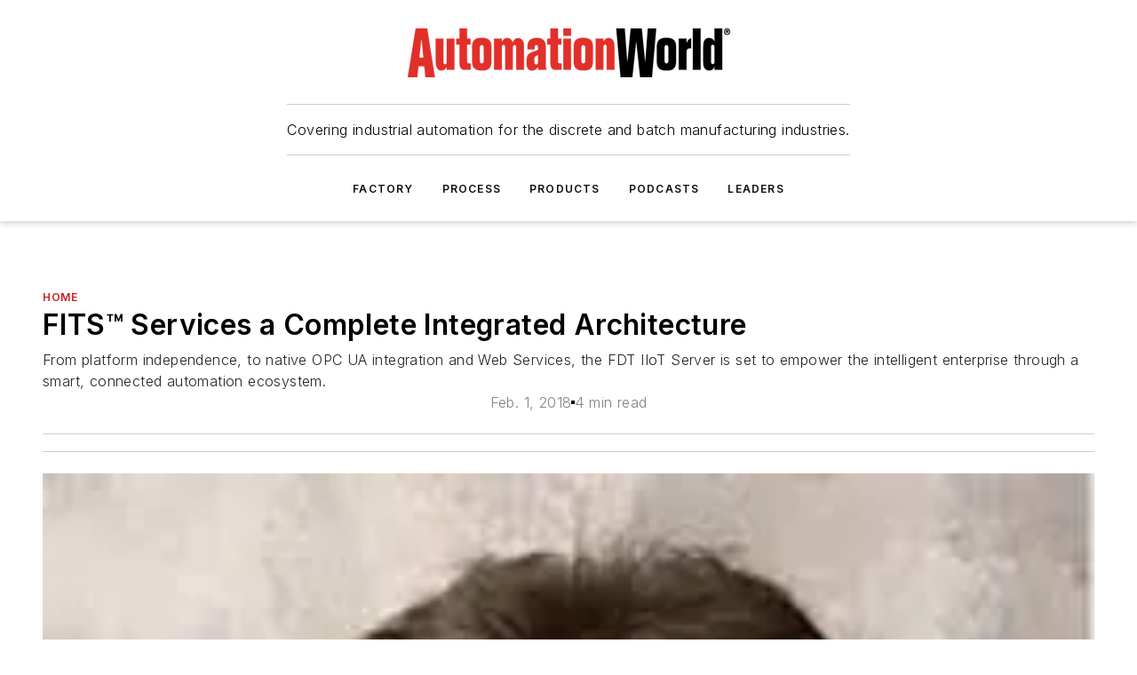

--- FILE ---
content_type: text/html;charset=utf-8
request_url: https://www.automationworld.com/home/news/13318308/fitstm-services-a-complete-integrated-architecture
body_size: 82905
content:
<!DOCTYPE html><html  lang="en"><head><meta charset="utf-8"><meta name="viewport" content="width=device-width, initial-scale=1, shrink-to-fit=no"><script type="text/javascript" src="/ruxitagentjs_ICA7NVfqrux_10327251022105625.js" data-dtconfig="rid=RID_1150690126|rpid=-1718653703|domain=automationworld.com|reportUrl=/rb_bf25051xng|app=ea7c4b59f27d43eb|cuc=ll64881i|owasp=1|mel=100000|expw=1|featureHash=ICA7NVfqrux|dpvc=1|lastModification=1765214479370|tp=500,50,0|rdnt=1|uxrgce=1|srbbv=2|agentUri=/ruxitagentjs_ICA7NVfqrux_10327251022105625.js"></script><script type="importmap">{"imports":{"#entry":"/_nuxt/CxR92tmI.js"}}</script><title>FITS™ Services a Complete Integrated Architecture | Automation World</title><link href="https://fonts.gstatic.com" rel="preconnect"><link href="https://cdn.cookielaw.org" rel="preconnect"><link href="https://scorpia.graphql.aspire-ebm.com" rel="preconnect"><style type="text/css">
            :root {
              --spacing-unit: 6px;
--spacing: 48px;
--color-line: #CDCDCD;
--color-primary-main: #c72127;
--color-primary-container: #d9d9d9;
--color-on-primary-container: #6d1215;
--color-secondary-main: #231f20;
--color-secondary-container: #f5f5f5;
--color-on-secondary-container: #090808;
--color-black: #0d0d0d;
--color-white: #ffffff;
--color-grey: #b2c3ce;
--color-light-grey: #e0e0e0;
--primary-font-family: Inter;
--site-max-width: 1300px;
            }
          </style><style>@media (max-width:760px){.mobile-hidden{display:none!important}}.admin-layout a{color:#3867a6}.admin-layout .vs__dropdown-toggle{background:#fff;border:1px solid #9da4b0}.ebm-layout{overflow-anchor:none;width:100%}</style><style>@media (max-width:760px){.mobile-hidden[data-v-45fa8452]{display:none!important}}.admin-layout a[data-v-45fa8452]{color:#3867a6}.admin-layout .vs__dropdown-toggle[data-v-45fa8452]{background:#fff;border:1px solid #9da4b0}.ebm-page[data-v-45fa8452]{display:flex;flex-direction:column;font-family:Arial}.ebm-page .hasToolbar[data-v-45fa8452]{max-width:calc(100% - 49px)}.ebm-page__layout[data-v-45fa8452]{z-index:2}.ebm-page__layout[data-v-45fa8452],.ebm-page__page[data-v-45fa8452]{flex:1;pointer-events:none;position:relative}.ebm-page__page[data-v-45fa8452]{display:flex;flex-direction:column;z-index:1}.ebm-page__main[data-v-45fa8452]{flex:1;margin:auto;width:100%}.ebm-page__content[data-v-45fa8452]{padding:0;pointer-events:all}@media (min-width:600px){.ebm-page__content[data-v-45fa8452]{padding:"0 10px"}}.ebm-page__reskin-background[data-v-45fa8452]{background-position:top;background-repeat:no-repeat;background-size:cover;height:100%;left:0;overflow:hidden;position:fixed;top:0;width:100%;z-index:0}.ebm-page__reskin-ad[data-v-45fa8452]{padding:1.5rem 0;position:relative;text-align:center;z-index:1}.ebm-page__siteskin-ad[data-v-45fa8452]{margin-top:24px;pointer-events:all;position:fixed;transition:all 125ms;z-index:100}.ebm-page__siteskin-ad__left[data-v-45fa8452]{right:50%}@media (max-width:1636px){.ebm-page__siteskin-ad__left[data-v-45fa8452]{display:none}}.ebm-page__siteskin-ad__right[data-v-45fa8452]{left:50%}@media (max-width:1636px){.ebm-page__siteskin-ad__right[data-v-45fa8452]{display:none}}.ebm-page .ebm-page__primary[data-v-45fa8452]{margin-top:0}.ebm-page .page-content-wrapper[data-v-45fa8452]{margin:auto;width:100%}.ebm-page .load-more[data-v-45fa8452]{padding:10px 0;pointer-events:all;text-align:center;width:100%}.ebm-page .load-more[data-v-45fa8452]>*{margin:auto;padding:0 5px}.ebm-page .load-more .label[data-v-45fa8452]{display:flex;flex-direction:row}.ebm-page .load-more .label[data-v-45fa8452]>*{margin:0 5px}.ebm-page .footer[data-v-45fa8452]{position:relative}.ebm-page .ebm-page__primary[data-v-45fa8452]{margin-top:calc(var(--spacing)/2)}.ebm-page .ebm-page__content[data-v-45fa8452]{display:flex;flex-direction:column;gap:var(--spacing);margin:0!important}.ebm-page .ebm-page__content[data-v-45fa8452]>*{position:relative}.ebm-page .ebm-page__content[data-v-45fa8452]>:after{background-color:var(--color-line);bottom:auto;bottom:calc(var(--spacing)*-.5*1);content:"";height:1px;left:0;position:absolute;right:0}.ebm-page .ebm-page__content[data-v-45fa8452]>:last-child:after{display:none}.ebm-page .page-content-wrapper[data-v-45fa8452]{display:flex;flex-direction:column;gap:var(--spacing);max-width:var(--site-max-width);padding:0 calc(var(--spacing)/2)}@media (min-width:800px){.ebm-page .page-content-wrapper[data-v-45fa8452]{padding:0 var(--spacing)}}.ebm-page .page-content-wrapper[data-v-45fa8452]>*{position:relative}.ebm-page .page-content-wrapper[data-v-45fa8452]>:after{background-color:var(--color-line);bottom:auto;bottom:calc(var(--spacing)*-.5*1);content:"";height:1px;left:0;position:absolute;right:0}.ebm-page .page-content-wrapper[data-v-45fa8452]>:last-child:after{display:none}.ebm-page .load-more[data-v-45fa8452]{padding:0}.ebm-page .secondary-pages .page-content-wrapper[data-v-45fa8452],.ebm-page.full-width .page-content-wrapper[data-v-45fa8452]{max-width:100%!important;padding:0!important}.ebm-page .secondary-pages .ebm-page__primary[data-v-45fa8452],.ebm-page.full-width .ebm-page__primary[data-v-45fa8452]{margin-top:0!important}@media print{.ebm-page__page[data-v-45fa8452]{display:block}}</style><style>@media (max-width:760px){.mobile-hidden[data-v-06639cce]{display:none!important}}.admin-layout a[data-v-06639cce]{color:#3867a6}.admin-layout .vs__dropdown-toggle[data-v-06639cce]{background:#fff;border:1px solid #9da4b0}#header-leaderboard-ad[data-v-06639cce]{align-items:center;display:flex;justify-content:center;padding:1rem}</style><style>html{scroll-padding-top:calc(var(--header-height) + 16px)}</style><style>@media (max-width:760px){.mobile-hidden[data-v-b96d99b2]{display:none!important}}.admin-layout a[data-v-b96d99b2]{color:#3867a6}.admin-layout .vs__dropdown-toggle[data-v-b96d99b2]{background:#fff;border:1px solid #9da4b0}header[data-v-b96d99b2]{bottom:0;margin:auto;position:sticky;top:0;transition:top .5s cubic-bezier(.645,.045,.355,1);z-index:50}header .reskin-ad[data-v-b96d99b2]{padding:1.5rem 0;text-align:center}.navbar[data-v-b96d99b2]{background-color:#fff;box-shadow:0 3px 6px #00000029;left:0;opacity:1;padding-bottom:2rem;padding-top:2rem;right:0}.navbar .content[data-v-b96d99b2]{margin:auto;max-width:var(--site-max-width);padding:0 calc(var(--spacing)/2)}@media (min-width:800px){.navbar .content[data-v-b96d99b2]{padding:0 var(--spacing)}}.top-navbar[data-v-b96d99b2]{align-items:center;display:flex;justify-content:space-between}@media (max-width:900px){.logo[data-v-b96d99b2]{flex-grow:1}.logo img[data-v-b96d99b2]{max-width:180px}}@media (max-width:450px){.logo img[data-v-b96d99b2]{max-width:140px}}@media (max-width:370px){.logo img[data-v-b96d99b2]{max-width:120px}}@media (max-width:350px){.logo img[data-v-b96d99b2]{max-width:100px}}.bottom-navbar[data-v-b96d99b2]{max-height:100px;overflow:visible;transition:all .15s cubic-bezier(.86,0,.07,1)}.bottom-navbar.hidden[data-v-b96d99b2]{max-height:0;overflow:hidden;transform:scale(0)}.actions[data-v-b96d99b2]{align-items:center;-moz-column-gap:.5rem;column-gap:.5rem;display:flex;flex-basis:0;flex-grow:1}@media (max-width:900px){.actions[data-v-b96d99b2]{flex-basis:auto;flex-grow:0}}.actions.left[data-v-b96d99b2]{justify-content:left}.actions.right[data-v-b96d99b2]{-moz-column-gap:0;column-gap:0;justify-content:right}.actions .login-container[data-v-b96d99b2]{display:flex;gap:16px}@media (max-width:900px){.actions .login-container[data-v-b96d99b2]{gap:8px}}@media (max-width:450px){.actions .login-container[data-v-b96d99b2]{gap:4px}}@media (max-width:900px){.search-icon[data-v-b96d99b2]{display:none}}.cta[data-v-b96d99b2]{border-bottom:1px solid var(--color-line);border-top:1px solid var(--color-line);margin:1.5rem auto auto;width:-moz-fit-content;width:fit-content}@media (max-width:900px){.cta[data-v-b96d99b2]{display:none}}.sub-menu[data-v-b96d99b2]{align-items:center;display:flex;justify-content:center;list-style:none;margin-top:1.5rem;padding:0;white-space:nowrap}@media (max-width:1000px){.sub-menu[data-v-b96d99b2]{display:none}}.sub-menu-item[data-v-b96d99b2]{margin-left:1rem;margin-right:1rem}.menu-item[data-v-b96d99b2],.sub-menu-link[data-v-b96d99b2]{color:var(--color-black);font-size:.75rem;font-weight:600;letter-spacing:.1em;text-transform:uppercase}.popover-menu[data-v-b96d99b2]{align-items:flex-start;background-color:#fff;box-shadow:0 3px 6px #00000029;display:flex;flex-direction:column;justify-content:left;padding:1.5rem;text-align:left;width:200px}.popover-menu .menu-item[data-v-b96d99b2]{align-items:center;display:flex;margin-bottom:1rem}.popover-menu .menu-item .icon[data-v-b96d99b2]{margin-right:1rem}</style><style>@media (max-width:760px){.mobile-hidden{display:none!important}}.admin-layout a{color:#3867a6}.admin-layout .vs__dropdown-toggle{background:#fff;border:1px solid #9da4b0}.ebm-icon{cursor:pointer}.ebm-icon .tooltip-wrapper{display:block}.ebm-icon.disabled{cursor:not-allowed}.ebm-icon.arrowUp{margin-top:3px}.ebm-icon.arrowDown{margin-top:-5px;transform:rotate(180deg)}.ebm-icon.loading{animation-duration:2s;animation-iteration-count:infinite;animation-name:spin;animation-timing-function:linear}.ebm-icon.label{align-items:center;display:flex;flex-direction:column;font-size:.8em;justify-content:center;padding:0 5px}@keyframes spin{0%{transform:rotate(0)}to{transform:rotate(1turn)}}.ebm-icon .icon,.ebm-icon svg{display:block}</style><style>@media (max-width:760px){.mobile-hidden{display:none!important}}.admin-layout a{color:#3867a6}.admin-layout .vs__dropdown-toggle{background:#fff;border:1px solid #9da4b0}.ebm-mega-menu{background-color:var(--color-black);color:#fff;container-type:inline-size;display:none;height:100%;left:0;opacity:0;overflow:auto;position:fixed;text-align:center;top:0;transition-behavior:allow-discrete;transition-duration:.3s;transition-property:overlay display opacity;width:100%}.ebm-mega-menu.cms-user-logged-in{left:49px;width:calc(100% - 49px)}.ebm-mega-menu.open{display:block;opacity:1}@starting-style{.ebm-mega-menu.open{opacity:0}}@container (max-width: 750px){.ebm-mega-menu .mega-menu-header{display:flex}}.ebm-mega-menu .mega-menu-header .icon{margin-left:30px;margin-top:40px;width:24px}.ebm-mega-menu .mega-menu-header .logo{height:35px;max-width:100%}@container (min-width: 750px){.ebm-mega-menu .mega-menu-header .logo{height:50px;margin-bottom:30px}}@container (max-width: 750px){.ebm-mega-menu .mega-menu-header .logo{margin-top:20px}.ebm-mega-menu .mega-menu-header .logo img{height:auto;margin-left:5px;max-width:140px}}.ebm-mega-menu .mega-menu-container{margin:auto}@container (min-width: 750px){.ebm-mega-menu .mega-menu-container{max-width:850px;width:100%}}.ebm-mega-menu .mega-menu-container .search-field{padding-bottom:50px}@container (max-width: 900px){.ebm-mega-menu .mega-menu-container .search-field{margin-left:calc(var(--spacing)/2);margin-right:calc(var(--spacing)/2)}}.ebm-mega-menu .mega-menu-container .nav-links{display:grid;gap:calc(var(--spacing)/2);grid-template-columns:1fr;position:relative}.ebm-mega-menu .mega-menu-container .nav-links:after{background-color:var(--color-line);bottom:auto;bottom:calc(var(--spacing)*-.5*1);content:"";height:1px;left:0;position:absolute;right:0}.ebm-mega-menu .mega-menu-container .nav-links:last-child:after{display:none}@container (max-width: 900px){.ebm-mega-menu .mega-menu-container .nav-links{margin-left:calc(var(--spacing)/2);margin-right:calc(var(--spacing)/2)}}@container (min-width: 750px){.ebm-mega-menu .mega-menu-container .nav-links{gap:calc(var(--spacing)*2);grid-template-columns:1fr 1fr 1fr;padding-bottom:var(--spacing)}}.ebm-mega-menu .mega-menu-container .nav-links .section{display:flex;flex-direction:column;font-weight:400;list-style:none;text-align:center}@container (max-width: 750px){.ebm-mega-menu .mega-menu-container .nav-links .section{gap:5px;padding-top:30px;position:relative}.ebm-mega-menu .mega-menu-container .nav-links .section:after{background-color:var(--color-line);bottom:auto;bottom:calc(var(--spacing)*-.5*1);content:"";height:1px;left:0;position:absolute;right:0}.ebm-mega-menu .mega-menu-container .nav-links .section:last-child:after{display:none}.ebm-mega-menu .mega-menu-container .nav-links .section:first-child{padding-top:15px}}@container (min-width: 750px){.ebm-mega-menu .mega-menu-container .nav-links .section{border-bottom:none;font-size:1.25rem;gap:16px;position:relative;text-align:left}.ebm-mega-menu .mega-menu-container .nav-links .section:after{background-color:var(--color-line);bottom:0;content:"";height:100%;left:auto;position:absolute;right:calc(var(--spacing)*-.5*2);top:0;width:1px}.ebm-mega-menu .mega-menu-container .nav-links .section:last-child:after{display:none}}.ebm-mega-menu .mega-menu-container .nav-links .section a{color:#fff}.ebm-mega-menu .mega-menu-container .nav-links .section .title{font-size:.75rem;font-weight:400;text-transform:uppercase}.ebm-mega-menu .mega-menu-container .affiliate-links{display:flex;justify-content:center;margin-top:var(--spacing);padding:calc(var(--spacing)*.5);position:relative}.ebm-mega-menu .mega-menu-container .affiliate-links:after{background-color:var(--color-line);bottom:auto;bottom:calc(var(--spacing)*-.5*1);content:"";height:1px;left:0;position:absolute;right:0}.ebm-mega-menu .mega-menu-container .affiliate-links:last-child:after{display:none}.ebm-mega-menu .mega-menu-container .affiliate-links .ebm-affiliated-brands-direction{flex-direction:column;gap:calc(var(--spacing)*.5)}.ebm-mega-menu .mega-menu-container .social-links{align-items:center;display:flex;flex-direction:column;font-size:.75rem;justify-content:center;margin-top:var(--spacing);padding:calc(var(--spacing)*.5);text-transform:uppercase}.ebm-mega-menu .mega-menu-container .social-links .socials{gap:16px;margin:16px 16px 24px}</style><style>@media (max-width:760px){.mobile-hidden{display:none!important}}.admin-layout a{color:#3867a6}.admin-layout .vs__dropdown-toggle{background:#fff;border:1px solid #9da4b0}.ebm-search-field{container-type:inline-size;position:relative}.ebm-search-field .input{padding:10px 0;position:relative;width:100%}.ebm-search-field .input .icon{bottom:0;height:24px;margin:auto;position:absolute;right:.5rem;top:0}.ebm-search-field .input .clear-icon{bottom:0;height:24px;margin:auto;position:absolute;right:2.5rem;top:0}.ebm-search-field .input input{background-color:var(--c4e26338);border:1px solid var(--7798abdd);border-radius:5px;color:var(--0c12ecfc);font-size:1em;padding:1rem 8px 1rem 20px;width:100%}.ebm-search-field .sponsor-container{align-items:center;display:flex;font-size:.5rem;gap:5px;height:24px;margin:auto;position:absolute;right:10%;top:20%}@container (max-width: 750px){.ebm-search-field .sponsor-container{justify-content:flex-end;padding:10px 15px 0 0;position:static}}.ebm-search-field input[type=search]::-webkit-search-cancel-button,.ebm-search-field input[type=search]::-webkit-search-decoration{-webkit-appearance:none;appearance:none}</style><style>@media (max-width:760px){.mobile-hidden[data-v-3823c912]{display:none!important}}.admin-layout a[data-v-3823c912]{color:#3867a6}.admin-layout .vs__dropdown-toggle[data-v-3823c912]{background:#fff;border:1px solid #9da4b0}.ebm-affiliated-brands[data-v-3823c912]{display:flex;flex-direction:row;font-size:.75rem}.ebm-affiliated-brands__label[data-v-3823c912]{display:block;padding:0 calc(var(--spacing)/2)}.ebm-affiliated-brands__links[data-v-3823c912]{display:flex;flex-direction:row;flex-wrap:wrap;justify-content:center}.ebm-affiliated-brands__links>div[data-v-3823c912]{padding:0 calc(var(--spacing)/4)}.ebm-affiliated-brands__links>div a[data-v-3823c912]{color:var(--link-color);font-weight:600}</style><style>@media (max-width:760px){.mobile-hidden[data-v-8e92f456]{display:none!important}}.admin-layout a[data-v-8e92f456]{color:#3867a6}.admin-layout .vs__dropdown-toggle[data-v-8e92f456]{background:#fff;border:1px solid #9da4b0}.ebm-socials[data-v-8e92f456]{display:flex;flex-wrap:wrap}.ebm-socials__icon[data-v-8e92f456]{cursor:pointer;margin-right:7px;text-decoration:none}.ebm-socials .text[data-v-8e92f456]{height:0;overflow:hidden;text-indent:-9999px}</style><style>@media (max-width:760px){.mobile-hidden{display:none!important}}.admin-layout a{color:#3867a6}.admin-layout .vs__dropdown-toggle{background:#fff;border:1px solid #9da4b0}.ebm-ad-target__outer{display:flex;height:auto;justify-content:center;max-width:100%;width:100%}.ebm-ad-target__inner{align-items:center;display:flex}.ebm-ad-target img{max-width:100%}.ebm-ad-target iframe{box-shadow:0 .125rem .25rem #00000013}</style><style>@media (max-width:760px){.mobile-hidden[data-v-4c12f864]{display:none!important}}.admin-layout a[data-v-4c12f864]{color:#3867a6}.admin-layout .vs__dropdown-toggle[data-v-4c12f864]{background:#fff;border:1px solid #9da4b0}#sticky-bottom-ad[data-v-4c12f864]{align-items:center;background:#000000bf;display:flex;justify-content:center;left:0;padding:8px;position:fixed;right:0;z-index:999}#sticky-bottom-ad .close-button[data-v-4c12f864]{background:none;border:0;color:#fff;cursor:pointer;font-weight:900;margin:8px;position:absolute;right:0;top:0}.slide-up-enter[data-v-4c12f864],.slide-up-leave-to[data-v-4c12f864]{opacity:0;transform:translateY(200px)}.slide-up-enter-active[data-v-4c12f864]{transition:all .25s ease-out}.slide-up-leave-active[data-v-4c12f864]{transition:all .25s ease-in}</style><style>@media (max-width:760px){.mobile-hidden[data-v-0622f0e1]{display:none!important}}.admin-layout a[data-v-0622f0e1]{color:#3867a6}.admin-layout .vs__dropdown-toggle[data-v-0622f0e1]{background:#fff;border:1px solid #9da4b0}.grid[data-v-0622f0e1]{container-type:inline-size;margin:auto}.grid .grid-row[data-v-0622f0e1]{position:relative}.grid .grid-row[data-v-0622f0e1]:after{background-color:var(--color-line);bottom:auto;bottom:calc(var(--spacing)*-.5*1);content:"";height:1px;left:0;position:absolute;right:0}.grid .grid-row.hide-bottom-border[data-v-0622f0e1]:after,.grid .grid-row[data-v-0622f0e1]:last-child:after{display:none}@container (width >= 750px){.grid .grid-row.mobile-only[data-v-0622f0e1]{display:none}}@container (width < 750px){.grid .grid-row.exclude-mobile[data-v-0622f0e1]{display:none}}</style><style>@media (max-width:760px){.mobile-hidden[data-v-840eddae]{display:none!important}}.admin-layout a[data-v-840eddae]{color:#3867a6}.admin-layout .vs__dropdown-toggle[data-v-840eddae]{background:#fff;border:1px solid #9da4b0}.web-row[data-v-840eddae]{container-type:inline-size}.web-row .row[data-v-840eddae]{--col-size:calc(50% - var(--spacing)*1/2);display:grid;padding-bottom:0ver;padding-top:0;width:100%}@media (min-width:750px){.web-row .row[data-v-840eddae]{padding-left:0;padding-right:0}}@media (min-width:500px){.web-row .row.restricted[data-v-840eddae]{margin:auto;max-width:66%}}.web-row .row .column-wrapper[data-v-840eddae]{display:flex;order:0;width:100%}.web-row .row.largest_first.layout1_2 .column-wrapper[data-v-840eddae]:nth-child(2),.web-row .row.largest_first.layout1_2_1 .column-wrapper[data-v-840eddae]:nth-child(2),.web-row .row.largest_first.layout1_3 .column-wrapper[data-v-840eddae]:nth-child(2){order:-1}@container (min-width: 750px){.web-row .row.layout1_1[data-v-840eddae]{display:grid;grid-template-columns:minmax(0,1fr) minmax(0,1fr)}.web-row .row.layout1_1 .column-wrapper[data-v-840eddae]{position:relative}.web-row .row.layout1_1 .column-wrapper[data-v-840eddae]:after{background-color:var(--color-line);bottom:0;content:"";height:100%;left:auto;position:absolute;right:calc(var(--spacing)*-.5*1);top:0;width:1px}.web-row .row.layout1_1 .column-wrapper[data-v-840eddae]:last-child:after{display:none}.web-row .row.layout1_2[data-v-840eddae]{display:grid;grid-template-columns:minmax(0,var(--col-size)) minmax(0,var(--col-size))}.web-row .row.layout1_2 .column-wrapper[data-v-840eddae]{position:relative}.web-row .row.layout1_2 .column-wrapper[data-v-840eddae]:after{background-color:var(--color-line);bottom:0;content:"";height:100%;left:auto;position:absolute;right:calc(var(--spacing)*-.5*1);top:0;width:1px}.web-row .row.layout1_2 .column-wrapper[data-v-840eddae]:last-child:after{display:none}.web-row .row.layout1_2 .column-wrapper[data-v-840eddae]:nth-child(2){order:0!important}}@container (min-width: 1050px){.web-row .row.layout1_2[data-v-840eddae]{--col-size:calc(33.33333% - var(--spacing)*2/3);grid-template-columns:var(--col-size) calc(var(--col-size)*2 + var(--spacing))}}@container (min-width: 750px){.web-row .row.layout2_1[data-v-840eddae]{display:grid;grid-template-columns:minmax(0,var(--col-size)) minmax(0,var(--col-size))}.web-row .row.layout2_1 .column-wrapper[data-v-840eddae]{position:relative}.web-row .row.layout2_1 .column-wrapper[data-v-840eddae]:after{background-color:var(--color-line);bottom:0;content:"";height:100%;left:auto;position:absolute;right:calc(var(--spacing)*-.5*1);top:0;width:1px}.web-row .row.layout2_1 .column-wrapper[data-v-840eddae]:last-child:after{display:none}}@container (min-width: 1050px){.web-row .row.layout2_1[data-v-840eddae]{--col-size:calc(33.33333% - var(--spacing)*2/3);grid-template-columns:calc(var(--col-size)*2 + var(--spacing)) var(--col-size)}}@container (min-width: 1100px){.web-row .row.layout1_1_1[data-v-840eddae]{--col-size:calc(33.33333% - var(--spacing)*2/3);display:grid;grid-template-columns:minmax(0,var(--col-size)) minmax(0,var(--col-size)) minmax(0,var(--col-size))}.web-row .row.layout1_1_1 .column-wrapper[data-v-840eddae]{position:relative}.web-row .row.layout1_1_1 .column-wrapper[data-v-840eddae]:after{background-color:var(--color-line);bottom:0;content:"";height:100%;left:auto;position:absolute;right:calc(var(--spacing)*-.5*1);top:0;width:1px}.web-row .row.layout1_1_1 .column-wrapper[data-v-840eddae]:last-child:after{display:none}}</style><style>@media (max-width:760px){.mobile-hidden{display:none!important}}.admin-layout a{color:#3867a6}.admin-layout .vs__dropdown-toggle{background:#fff;border:1px solid #9da4b0}.web-grid-title{align-items:center;container-type:inline-size;font-family:var(--primary-font-family);margin-bottom:calc(var(--spacing)/2);max-width:100%;width:100%}.web-grid-title .title{display:flex;flex:1 0 auto;font-size:1.9rem;font-weight:600;gap:var(--spacing-unit);letter-spacing:-.01em;line-height:40px;max-width:100%;overflow:hidden;text-overflow:ellipsis}.web-grid-title .title .grid-title-image-icon{height:23px;margin-top:8px}.web-grid-title.has-link .title{max-width:calc(100% - 100px)}.web-grid-title .divider{background-color:var(--color-line);height:1px;width:100%}.web-grid-title .view-more{color:var(--color-primary-main);cursor:primary;flex:0 1 auto;font-size:.75rem;font-weight:600;letter-spacing:.05em;line-height:18px;text-transform:uppercase;white-space:nowrap}@container (max-width: 500px){.web-grid-title .view-more{display:none}}.web-grid-title.primary{display:flex;gap:5px}.web-grid-title.primary .topbar,.web-grid-title.secondary .divider,.web-grid-title.secondary .view-more{display:none}.web-grid-title.secondary .topbar{background-color:var(--color-primary-main);height:8px;margin-bottom:calc(var(--spacing)/3);width:80px}</style><style>@media (max-width:760px){.mobile-hidden[data-v-2e2a3563]{display:none!important}}.admin-layout a[data-v-2e2a3563]{color:#3867a6}.admin-layout .vs__dropdown-toggle[data-v-2e2a3563]{background:#fff;border:1px solid #9da4b0}.column[data-v-2e2a3563]{align-items:stretch;display:flex;flex-wrap:wrap;height:100%;position:relative}.column[data-v-2e2a3563],.column .standard-blocks[data-v-2e2a3563],.column .sticky-blocks[data-v-2e2a3563]{width:100%}.column.block-align-center[data-v-2e2a3563]{align-items:center;justify-content:center}.column.block-align-top[data-v-2e2a3563]{align-items:top;flex-direction:column}.column.block-align-sticky[data-v-2e2a3563]{align-items:start;display:block;justify-content:center}.column.block-align-equalize[data-v-2e2a3563]{align-items:stretch}.column .sticky-blocks.has-standard[data-v-2e2a3563]{margin-top:var(--spacing)}.column .block-wrapper[data-v-2e2a3563]{max-width:100%;position:relative}.column .block-wrapper[data-v-2e2a3563]:after{background-color:var(--color-line);bottom:auto;bottom:calc(var(--spacing)*-.5*1);content:"";height:1px;left:0;position:absolute;right:0}.column .block-wrapper.hide-bottom-border[data-v-2e2a3563]:after,.column .block-wrapper[data-v-2e2a3563]:last-child:after,.column .standard-blocks:not(.has-sticky) .block-wrapper[data-v-2e2a3563]:last-child:after,.column .sticky-blocks .block-wrapper[data-v-2e2a3563]:last-child:after{display:none}@media print{.column[data-v-2e2a3563]{height:auto}}</style><style>@media (max-width:760px){.mobile-hidden[data-v-a4efc542]{display:none!important}}.admin-layout a[data-v-a4efc542]{color:#3867a6}.admin-layout .vs__dropdown-toggle[data-v-a4efc542]{background:#fff;border:1px solid #9da4b0}.block[data-v-a4efc542]{display:flex;flex-direction:column;overflow:visible;width:100%}.block .block-title[data-v-a4efc542]{margin-bottom:calc(var(--spacing)/2)}.block .above-cta[data-v-a4efc542]{height:100%}.block .title[data-v-a4efc542]{font-size:1rem;line-height:1rem;text-transform:uppercase}.block .title a[data-v-a4efc542]{color:inherit;text-decoration:none}.block .title a[data-v-a4efc542]:hover{text-decoration:underline}.block .title template[data-v-a4efc542]{display:inline-block}.block .content[data-v-a4efc542]{display:flex;width:100%}.block .cta[data-v-a4efc542]{align-items:center;display:flex;flex-direction:column;font-size:1rem;gap:calc(var(--spacing)/2);justify-content:space-between}@container (width > 500px){.block .cta[data-v-a4efc542]{flex-direction:row}}</style><style>@media (max-width:760px){.mobile-hidden[data-v-3dec0756]{display:none!important}}.admin-layout a[data-v-3dec0756]{color:#3867a6}.admin-layout .vs__dropdown-toggle[data-v-3dec0756]{background:#fff;border:1px solid #9da4b0}.ebm-button-wrapper[data-v-3dec0756]{display:inline-block}.ebm-button-wrapper .ebm-button[data-v-3dec0756]{border:1px solid;border-radius:.1rem;cursor:pointer;display:block;font-weight:600;outline:none;text-transform:uppercase;width:100%}.ebm-button-wrapper .ebm-button .content[data-v-3dec0756]{align-items:center;display:flex;gap:var(--spacing-unit);justify-content:center}.ebm-button-wrapper .ebm-button .content.icon-right[data-v-3dec0756]{flex-direction:row-reverse}.ebm-button-wrapper .ebm-button[data-v-3dec0756]:focus,.ebm-button-wrapper .ebm-button[data-v-3dec0756]:hover{box-shadow:0 0 .1rem #3e5d8580;filter:contrast(125%)}.ebm-button-wrapper .ebm-button[data-v-3dec0756]:active{box-shadow:0 0 .3rem #1c417280}.ebm-button-wrapper .ebm-button[data-v-3dec0756]:active:after{height:200px;width:200px}.ebm-button-wrapper .ebm-button--small[data-v-3dec0756]{font-size:.75rem;padding:.2rem .4rem}.ebm-button-wrapper .ebm-button--medium[data-v-3dec0756]{font-size:.75rem;padding:.3rem .6rem}.ebm-button-wrapper .ebm-button--large[data-v-3dec0756]{font-size:.75rem;line-height:1.25rem;padding:.5rem 1rem}@media (max-width:450px){.ebm-button-wrapper .ebm-button--large[data-v-3dec0756]{padding:.5rem}}.ebm-button-wrapper .ebm-button--fullWidth[data-v-3dec0756]{font-size:1.15rem;margin:0 auto;padding:.5rem 1rem;width:100%}.ebm-button-wrapper.primary .ebm-button[data-v-3dec0756],.ebm-button-wrapper.solid .ebm-button[data-v-3dec0756]{background-color:var(--button-accent-color);border-color:var(--button-accent-color);color:var(--button-text-color)}.ebm-button-wrapper.primary .ebm-button[data-v-3dec0756]:hover,.ebm-button-wrapper.solid .ebm-button[data-v-3dec0756]:hover{text-decoration:underline}.ebm-button-wrapper.hollow .ebm-button[data-v-3dec0756]{background-color:transparent;background-color:#fff;border:1px solid var(--button-accent-color);color:var(--button-accent-color)}.ebm-button-wrapper.hollow .ebm-button[data-v-3dec0756]:hover{text-decoration:underline}.ebm-button-wrapper.borderless .ebm-button[data-v-3dec0756]{background-color:transparent;border-color:transparent;color:var(--button-accent-color)}.ebm-button-wrapper.borderless .ebm-button[data-v-3dec0756]:hover{background-color:var(--button-accent-color);color:#fff;text-decoration:underline}.ebm-button-wrapper .ebm-button[data-v-3dec0756]{transition:all .15s ease-in-out}</style><style>@media (max-width:760px){.mobile-hidden{display:none!important}}.admin-layout a{color:#3867a6}.admin-layout .vs__dropdown-toggle{background:#fff;border:1px solid #9da4b0}.web-footer-new{display:flex;font-size:1rem;font-weight:400;justify-content:center;padding-bottom:calc(var(--spacing)/2);pointer-events:all;width:100%}.web-footer-new a{color:var(--link-color)}.web-footer-new .container{display:flex;justify-content:center;width:100%}.web-footer-new .container .container-wrapper{display:flex;flex-direction:column;gap:var(--spacing);width:100%}@media (min-width:800px){.web-footer-new .container{flex-direction:row}}.web-footer-new .container .row{position:relative;width:100%}.web-footer-new .container .row:after{background-color:var(--color-line);bottom:auto;bottom:calc(var(--spacing)*-.5*1);content:"";height:1px;left:0;position:absolute;right:0}.web-footer-new .container .row:last-child:after{display:none}.web-footer-new .container .row.full-width{justify-items:center}.web-footer-new .container .column-wrapper{display:grid;gap:var(--spacing);grid-template-columns:1fr}.web-footer-new .container .column-wrapper.full-width{max-width:var(--site-max-width)!important;padding:0 calc(var(--spacing)*1.5);width:100%}.web-footer-new .container .column-wrapper .col{align-items:center;display:flex;flex-direction:column;gap:calc(var(--spacing)/4);justify-content:center;margin:0 auto;max-width:80%;position:relative;text-align:center}.web-footer-new .container .column-wrapper .col:after{background-color:var(--color-line);bottom:auto;bottom:calc(var(--spacing)*-.5*1);content:"";height:1px;left:0;position:absolute;right:0}.web-footer-new .container .column-wrapper .col:last-child:after{display:none}.web-footer-new .container .column-wrapper .col.valign-middle{align-self:center}@media (min-width:800px){.web-footer-new .container .column-wrapper{align-items:start;gap:var(--spacing)}.web-footer-new .container .column-wrapper.cols1_1_1{grid-template-columns:1fr 1fr 1fr}.web-footer-new .container .column-wrapper.cols1_1{grid-template-columns:1fr 1fr}.web-footer-new .container .column-wrapper .col{align-items:start;max-width:100%;position:relative;text-align:left}.web-footer-new .container .column-wrapper .col:after{background-color:var(--color-line);bottom:0;content:"";height:100%;left:auto;position:absolute;right:calc(var(--spacing)*-.5*1);top:0;width:1px}.web-footer-new .container .column-wrapper .col:last-child:after{display:none}}.web-footer-new .corporatelogo{align-self:center;filter:brightness(0);height:auto;margin-right:var(--spacing-unit);width:100px}.web-footer-new .menu-copyright{align-items:center;display:flex;flex-direction:column;gap:calc(var(--spacing)/2)}.web-footer-new .menu-copyright.full-width{max-width:var(--site-max-width);padding:0 calc(var(--spacing)*1.5);width:100%}.web-footer-new .menu-copyright .links{display:flex;font-size:.75rem;gap:calc(var(--spacing)/4);list-style:none;margin:0;padding:0}.web-footer-new .menu-copyright .copyright{display:flex;flex-direction:row;flex-wrap:wrap;font-size:.8em;justify-content:center}@media (min-width:800px){.web-footer-new .menu-copyright{flex-direction:row;justify-content:space-between}}.web-footer-new .blocktitle{color:#000;font-size:1.1rem;font-weight:600;width:100%}.web-footer-new .web-affiliated-brands-direction{flex-direction:column}@media (min-width:800px){.web-footer-new .web-affiliated-brands-direction{flex-direction:row}}</style><style>@media (max-width:760px){.mobile-hidden{display:none!important}}.admin-layout a{color:#3867a6}.admin-layout .vs__dropdown-toggle{background:#fff;border:1px solid #9da4b0}.ebm-web-subscribe-wrapper{display:flex;flex-direction:column;height:100%;overflow:auto}.ebm-web-subscribe-content{height:100%;overflow:auto;padding:calc(var(--spacing)*.5) var(--spacing)}@container (max-width: 750px){.ebm-web-subscribe-content{padding-bottom:100%}}.ebm-web-subscribe-content .web-subscribe-header .web-subscribe-title{align-items:center;display:flex;gap:var(--spacing);justify-content:space-between;line-height:normal}.ebm-web-subscribe-content .web-subscribe-header .web-subscribe-title .close-button{align-items:center;cursor:pointer;display:flex;font-size:.75rem;font-weight:600;text-transform:uppercase}.ebm-web-subscribe-content .web-subscribe-header .web-subscribe-subtext{padding-bottom:var(--spacing)}.ebm-web-subscribe-content .web-subscribe-header .newsletter-items{display:grid;gap:10px;grid-template-columns:1fr 1fr}@container (max-width: 750px){.ebm-web-subscribe-content .web-subscribe-header .newsletter-items{grid-template-columns:1fr}}.ebm-web-subscribe-content .web-subscribe-header .newsletter-items .newsletter-item{border:1px solid var(--color-line);display:flex;flex-direction:row;flex-direction:column;gap:1rem;padding:1rem}.ebm-web-subscribe-content .web-subscribe-header .newsletter-items .newsletter-item .newsletter-title{display:flex;font-size:1.25rem;font-weight:600;justify-content:space-between;letter-spacing:-.01em;line-height:25px}.ebm-web-subscribe-content .web-subscribe-header .newsletter-items .newsletter-item .newsletter-description{font-size:1rem;font-weight:400;letter-spacing:.0125em;line-height:24px}.web-subscribe-footer{background-color:#fff;box-shadow:0 4px 16px #00000040;width:100%}.web-subscribe-footer .subscribe-footer-wrapper{padding:var(--spacing)!important}.web-subscribe-footer .subscribe-footer-wrapper .user-info-container{align-items:center;display:flex;justify-content:space-between;padding-bottom:calc(var(--spacing)*.5)}.web-subscribe-footer .subscribe-footer-wrapper .user-info-container .nl-user-info{align-items:center;display:flex;gap:10px}.web-subscribe-footer .subscribe-footer-wrapper .subscribe-login-container .nl-selected{font-size:1.25rem;font-weight:600;margin-bottom:10px}.web-subscribe-footer .subscribe-footer-wrapper .subscribe-login-container .form-fields-setup{display:flex;gap:calc(var(--spacing)*.125);padding-top:calc(var(--spacing)*.5)}@container (max-width: 1050px){.web-subscribe-footer .subscribe-footer-wrapper .subscribe-login-container .form-fields-setup{display:block}}.web-subscribe-footer .subscribe-footer-wrapper .subscribe-login-container .form-fields-setup .web-form-fields{z-index:100}.web-subscribe-footer .subscribe-footer-wrapper .subscribe-login-container .form-fields-setup .web-form-fields .field-label{font-size:.75rem}.web-subscribe-footer .subscribe-footer-wrapper .subscribe-login-container .form-fields-setup .form{display:flex;gap:calc(var(--spacing)*.125)}@container (max-width: 750px){.web-subscribe-footer .subscribe-footer-wrapper .subscribe-login-container .form-fields-setup .form{flex-direction:column;padding-bottom:calc(var(--spacing)*.5)}}.web-subscribe-footer .subscribe-footer-wrapper .subscribe-login-container .form-fields-setup .form .vs__dropdown-menu{max-height:8rem}@container (max-width: 750px){.web-subscribe-footer .subscribe-footer-wrapper .subscribe-login-container .form-fields-setup .form .vs__dropdown-menu{max-height:4rem}}.web-subscribe-footer .subscribe-footer-wrapper .subscribe-login-container .form-fields-setup .subscribe-button{margin-top:calc(var(--spacing)*.5);width:20%}@container (max-width: 1050px){.web-subscribe-footer .subscribe-footer-wrapper .subscribe-login-container .form-fields-setup .subscribe-button{width:100%}}.web-subscribe-footer .subscribe-footer-wrapper .subscribe-login-container .form-fields-setup .subscribe-button .ebm-button{height:3rem}.web-subscribe-footer .subscribe-footer-wrapper .subscribe-login-container .compliance-field{font-size:.75rem;line-height:18px;z-index:-1}.web-subscribe-footer .subscribe-footer-wrapper a{color:#000;text-decoration:underline}.web-subscribe-footer .subscribe-footer-wrapper .subscribe-consent{font-size:.75rem;letter-spacing:.025em;line-height:18px;padding:5px 0}.web-subscribe-footer .subscribe-footer-wrapper .account-check{padding-top:calc(var(--spacing)*.25)}</style><style>@media (max-width:760px){.mobile-hidden{display:none!important}}.admin-layout a{color:#3867a6}.admin-layout .vs__dropdown-toggle{background:#fff;border:1px solid #9da4b0}.ebm-web-pane{container-type:inline-size;height:100%;pointer-events:all;position:fixed;right:0;top:0;width:100%;z-index:100}.ebm-web-pane.hidden{pointer-events:none}.ebm-web-pane.hidden .web-pane-mask{opacity:0}.ebm-web-pane.hidden .contents{max-width:0}.ebm-web-pane .web-pane-mask{background-color:#000;display:table;height:100%;opacity:.8;padding:16px;transition:all .3s ease;width:100%}.ebm-web-pane .contents{background-color:#fff;bottom:0;max-width:1072px;position:absolute;right:0;top:0;transition:all .3s ease;width:100%}.ebm-web-pane .contents.cms-user-logged-in{width:calc(100% - 49px)}.ebm-web-pane .contents .close-icon{cursor:pointer;display:flex;justify-content:flex-end;margin:10px}</style><style>@media (max-width:760px){.mobile-hidden{display:none!important}}.admin-layout a{color:#3867a6}.admin-layout .vs__dropdown-toggle{background:#fff;border:1px solid #9da4b0}.gam-slot-builder{min-width:300px;width:100%}.gam-slot-builder iframe{max-width:100%;overflow:hidden}</style><style>@media (max-width:760px){.mobile-hidden{display:none!important}}.admin-layout a{color:#3867a6}.admin-layout .vs__dropdown-toggle{background:#fff;border:1px solid #9da4b0}.web-content-title-new{display:flex;flex-direction:column;gap:calc(var(--spacing));width:100%}.web-content-title-new>*{position:relative}.web-content-title-new>:after{background-color:var(--color-line);bottom:auto;bottom:calc(var(--spacing)*-.5*1);content:"";height:1px;left:0;position:absolute;right:0}.web-content-title-new>:last-child:after{display:none}.web-content-title-new .above-line{container-type:inline-size;display:flex;flex-direction:column;gap:calc(var(--spacing)/2)}.web-content-title-new .above-line .section-wrapper{display:flex;gap:calc(var(--spacing)/4)}.web-content-title-new .above-line .section-wrapper.center{margin-left:auto;margin-right:auto}.web-content-title-new .above-line .sponsored-label{color:var(--color-primary-main);font-size:.75rem;font-weight:600;letter-spacing:.05rem;text-transform:uppercase}.web-content-title-new .above-line .section{font-size:.75rem;font-weight:600;letter-spacing:.05em;text-transform:uppercase}.web-content-title-new .above-line .event-info{display:flex;flex-direction:column;font-size:.9rem;gap:calc(var(--spacing)/2)}.web-content-title-new .above-line .event-info .column{display:flex;flex-direction:column;font-size:.9rem;gap:calc(var(--spacing)/4);width:100%}.web-content-title-new .above-line .event-info .column .content{display:flex;gap:calc(var(--spacing)/4)}.web-content-title-new .above-line .event-info .column label{flex:0 0 80px;font-weight:600}.web-content-title-new .above-line .event-info>*{position:relative}.web-content-title-new .above-line .event-info>:after{background-color:var(--color-line);bottom:0;content:"";height:100%;left:auto;position:absolute;right:calc(var(--spacing)*-.5*1);top:0;width:1px}.web-content-title-new .above-line .event-info>:last-child:after{display:none}@container (min-width: 600px){.web-content-title-new .above-line .event-info{align-items:center;flex-direction:row;gap:calc(var(--spacing))}.web-content-title-new .above-line .event-info>*{position:relative}.web-content-title-new .above-line .event-info>:after{background-color:var(--color-line);bottom:0;content:"";height:100%;left:auto;position:absolute;right:calc(var(--spacing)*-.5*1);top:0;width:1px}.web-content-title-new .above-line .event-info>:last-child:after{display:none}.web-content-title-new .above-line .event-info .event-location{display:block}}.web-content-title-new .above-line .title-text{font-size:2rem;line-height:1.2}@container (width > 500px){.web-content-title-new .above-line .title-text{font-size:2.75rem}}.web-content-title-new .above-line .author-row{align-items:center;display:flex;flex-direction:column;gap:calc(var(--spacing)/3);justify-content:center}.web-content-title-new .above-line .author-row .all-authors{display:flex;gap:calc(var(--spacing)/3)}.web-content-title-new .above-line .author-row .date-read-time{align-items:center;display:flex;gap:calc(var(--spacing)/3)}.web-content-title-new .above-line .author-row .dot{align-items:center;grid-area:dot}.web-content-title-new .above-line .author-row .dot:after{background-color:#000;content:"";display:block;height:4px;width:4px}.web-content-title-new .above-line .author-row .dot.first{display:none}.web-content-title-new .above-line .author-row .date{grid-area:date}.web-content-title-new .above-line .author-row .read-time{grid-area:read-time}.web-content-title-new .above-line .author-row .date,.web-content-title-new .above-line .author-row .duration,.web-content-title-new .above-line .author-row .read-time{color:#000;opacity:.5}@container (width > 500px){.web-content-title-new .above-line .author-row{flex-direction:row}.web-content-title-new .above-line .author-row .dot.first{display:block}}@container (width > 700px){.web-content-title-new .above-line .author-row{justify-content:flex-start}}.web-content-title-new .above-line .teaser-text{color:#222;font-size:16px;padding-top:8px}@container (width > 500px){.web-content-title-new .above-line .teaser-text{font-size:17px}}@container (width > 700px){.web-content-title-new .above-line .teaser-text{font-size:18px}}@container (width > 1000px){.web-content-title-new .above-line .teaser-text{font-size:19px}}.web-content-title-new .above-line .podcast-series{align-items:center;color:var(--color-primary-main);display:flex;font-size:.85rem;font-weight:500;gap:6px;text-transform:uppercase}.web-content-title-new .below-line{align-items:center;display:flex;justify-content:space-between;width:100%}.web-content-title-new .below-line .print-favorite{display:flex;gap:calc(var(--spacing)/3);justify-content:flex-end}.web-content-title-new .image-wrapper{flex:1 0 auto;width:100%}.web-content-title-new .comment-count{align-items:center;cursor:pointer;display:flex;padding-left:8px}.web-content-title-new .comment-count .viafoura{align-items:center;background-color:transparent!important;display:flex;font-size:16px;font-weight:inherit;padding-left:4px}.web-content-title-new .event-location p{margin:0}.web-content-title-new .highlights h2{margin-bottom:24px}.web-content-title-new .highlights .text{font-size:18px}.web-content-title-new .highlights .text li{margin-bottom:16px}.web-content-title-new .highlights .text li:last-child{margin-bottom:0}.web-content-title-new .author-contributor,.web-content-title-new .company-link{color:#000;display:flex;flex-wrap:wrap}.web-content-title-new .author-contributor a,.web-content-title-new .company-link a{color:inherit!important;font-size:1rem;text-decoration:underline}.web-content-title-new .author-contributor .author{display:flex}.web-content-title-new.center{text-align:center}.web-content-title-new.center .breadcrumb{display:flex;justify-content:center}.web-content-title-new.center .author-row{justify-content:center}</style><style>@media (max-width:760px){.mobile-hidden[data-v-e69042fe]{display:none!important}}.admin-layout a[data-v-e69042fe]{color:#3867a6}.admin-layout .vs__dropdown-toggle[data-v-e69042fe]{background:#fff;border:1px solid #9da4b0}.ebm-share-list[data-v-e69042fe]{display:flex;gap:calc(var(--spacing)/3);list-style:none;overflow:hidden;padding:0;transition:.3s;width:100%}.ebm-share-list li[data-v-e69042fe]{margin:0;padding:0}.ebm-share-item[data-v-e69042fe]{border-radius:4px;cursor:pointer;margin:2px}</style><style>@media (max-width:760px){.mobile-hidden{display:none!important}}.admin-layout a{color:#3867a6}.admin-layout .vs__dropdown-toggle{background:#fff;border:1px solid #9da4b0}.ebm-content-teaser-image .view-gallery-btn{margin-top:8px}.ebm-content-teaser-image__link{cursor:pointer}.ebm-content-teaser-image__small{cursor:zoom-in}.ebm-content-teaser-image__large{align-items:center;background-color:#000c;cursor:zoom-out;display:flex;height:100%;left:0;padding:0 50px;position:fixed;top:0;transition:.3s;width:100%;z-index:50001}.ebm-content-teaser-image__large .large-image-wrapper{display:grid;height:90%;max-height:90vh}.ebm-content-teaser-image__large .large-image-wrapper>div{background-color:#fff;margin:auto;max-height:calc(90vh - 45px);max-width:100%;position:relative;text-align:center}.ebm-content-teaser-image__large .large-image-wrapper>div img{border:5px solid #fff;border-bottom:none;margin:auto auto -5px;max-height:calc(90vh - 45px);max-width:100%}.ebm-content-teaser-image__large .large-image-wrapper>div .caption{background-color:#fff;border:5px solid #fff;font-size:.85em;max-width:100%;padding:5px;text-align:center;width:100%}.ebm-content-teaser-image__large .large-image-wrapper>div .credit{position:absolute;right:10px;top:10px}.ebm-content-teaser-image__large .arrow-icon{background-color:transparent;height:36px;width:36px}.ebm-content-teaser-image .thumbnails{align-items:center;display:flex;flex-wrap:wrap;gap:20px;justify-content:center;padding:10px}.ebm-content-teaser-image .thumbnails .thumbnail{border:1px solid transparent;cursor:pointer;max-width:200px;min-width:100px}.ebm-content-teaser-image .thumbnails .thumbnail:hover{border:1px solid #000}</style><style>@media (max-width:760px){.mobile-hidden{display:none!important}}.admin-layout a{color:#3867a6}.admin-layout .vs__dropdown-toggle{background:#fff;border:1px solid #9da4b0}.web-image{max-width:100%;width:100%}.web-image .ebm-image-wrapper{margin:0;max-width:100%;position:relative;width:100%}.web-image .ebm-image-wrapper .ebm-image{display:block;max-width:100%;width:100%}.web-image .ebm-image-wrapper .ebm-image:not(.native) img{width:100%}.web-image .ebm-image-wrapper .ebm-image img{display:block;height:auto;margin:auto;max-width:100%}.web-image .ebm-image.video-type:after{background-image:url([data-uri]);background-size:contain;content:"";filter:brightness(0) invert(1) drop-shadow(2px 2px 2px rgba(0,0,0,.5));height:50px;left:50%;opacity:.6;position:absolute;top:50%;transform:translate(-50%,-50%);width:50px}.web-image .ebm-icon-wrapper{background-color:#0000004d;border-radius:4px;z-index:3}.web-image .ebm-icon{color:inherit;margin:1px 2px}.web-image .ebm-image-caption{font-size:.85rem;line-height:1.5;margin:auto}.web-image .ebm-image-caption p:first-child{margin-top:0}.web-image .ebm-image-caption p:last-child{margin-bottom:0}</style><style>@media (max-width:760px){.mobile-hidden{display:none!important}}.admin-layout a{color:#3867a6}.admin-layout .vs__dropdown-toggle{background:#fff;border:1px solid #9da4b0}.body-block{flex:"1";max-width:100%;width:100%}.body-block .body-content{display:flex;flex-direction:column;gap:calc(var(--spacing)/2);width:100%}.body-block .gate{background:var(--color-secondary-container);border:1px solid var(--color-line);padding:calc(var(--spacing)/2)}.body-block .below-body{border-top:1px solid var(--color-line)}.body-block .below-body .contributors{display:flex;gap:4px;padding-top:calc(var(--spacing)/4)}.body-block .below-body .contributors .contributor{display:flex}.body-block .below-body .ai-attribution{font-size:14px;padding-top:calc(var(--spacing)/4)}.body-block .podcast-player{background-color:var(--color-secondary-container);border:1px solid var(--color-line);border-radius:4px;margin-left:auto!important;margin-right:auto!important;text-align:center;width:100%}.body-block .podcast-player iframe{border:0;width:100%}.body-block .podcast-player .buttons{display:flex;justify-content:center}</style><style>@media (max-width:760px){.mobile-hidden{display:none!important}}.admin-layout a{color:#3867a6}.admin-layout .vs__dropdown-toggle{background:#fff;border:1px solid #9da4b0}.web-body-blocks{--margin:calc(var(--spacing)/2);display:flex;flex-direction:column;gap:15px;max-width:100%;width:100%}.web-body-blocks a{text-decoration:underline}.web-body-blocks .block{container-type:inline-size;font-family:var(--secondary-font);max-width:100%;width:100%}.web-body-blocks .block a{color:var(--link-color)}.web-body-blocks .block .block-title{margin-bottom:calc(var(--spacing)/2)}.web-body-blocks .text{color:inherit;letter-spacing:inherit;margin:auto;max-width:100%}.web-body-blocks img{max-width:100%}.web-body-blocks .iframe{border:0;margin-left:auto!important;margin-right:auto!important;width:100%}.web-body-blocks .facebook .embed,.web-body-blocks .instagram .embed,.web-body-blocks .twitter .embed{max-width:500px}.web-body-blocks .bc-reco-wrapper{padding:calc(var(--spacing)/2)}.web-body-blocks .bc-reco-wrapper .bc-heading{border-bottom:1px solid var(--color-grey);margin-top:0;padding-bottom:calc(var(--spacing)/2);padding-top:0}.web-body-blocks .embed{margin:auto;width:100%}@container (width > 550px){.web-body-blocks .embed.above,.web-body-blocks .embed.below,.web-body-blocks .embed.center,.web-body-blocks .embed.left,.web-body-blocks .embed.right{max-width:calc(50% - var(--margin))}.web-body-blocks .embed.above.small,.web-body-blocks .embed.below.small,.web-body-blocks .embed.center.small,.web-body-blocks .embed.left.small,.web-body-blocks .embed.right.small{max-width:calc(33% - var(--margin))}.web-body-blocks .embed.above.large,.web-body-blocks .embed.below.large,.web-body-blocks .embed.center.large,.web-body-blocks .embed.left.large,.web-body-blocks .embed.right.large{max-width:calc(66% - var(--margin))}.web-body-blocks .embed.above{margin-bottom:var(--margin)}.web-body-blocks .embed.below{margin-top:var(--margin)}.web-body-blocks .embed.left{float:left;margin-right:var(--margin)}.web-body-blocks .embed.right{float:right;margin-left:var(--margin)}}.web-body-blocks .embed.center{clear:both}.web-body-blocks .embed.native{max-width:auto;width:auto}.web-body-blocks .embed.fullWidth{max-width:100%;width:100%}.web-body-blocks .video{margin-top:15px}</style><style>@media (max-width:760px){.mobile-hidden{display:none!important}}.admin-layout a{color:#3867a6}.admin-layout .vs__dropdown-toggle{background:#fff;border:1px solid #9da4b0}.web-html{letter-spacing:inherit;margin:auto;max-width:100%}.web-html .html p:first-child{margin-top:0}.web-html h1,.web-html h2,.web-html h3,.web-html h4,.web-html h5,.web-html h6{margin:revert}.web-html .embedded-image{max-width:40%;width:100%}.web-html .embedded-image img{width:100%}.web-html .left{margin:0 auto 0 0}.web-html .left-wrap{clear:both;float:left;margin:0 1rem 1rem 0}.web-html .right{margin:0 0 0 auto}.web-html .right-wrap{clear:both;float:right;margin:0 0 1rem 1rem}.web-html pre{background-color:#f5f5f5d9;font-family:Courier New,Courier,monospace;padding:4px 8px}.web-html .preview-overlay{background:linear-gradient(180deg,#fff0,#fff);height:125px;margin-bottom:-25px;margin-top:-125px;position:relative;width:100%}.web-html blockquote{background-color:#f8f9fa;border-left:8px solid #dee2e6;line-height:1.5;overflow:hidden;padding:1.5rem}.web-html .pullquote{color:#7c7b7b;float:right;font-size:1.3em;margin:6px 0 6px 12px;max-width:50%;padding:12px 0 12px 12px;position:relative;width:50%}.web-html p:last-of-type{margin-bottom:0}.web-html a{cursor:pointer}</style><style>@media (max-width:760px){.mobile-hidden{display:none!important}}.admin-layout a{color:#3867a6}.admin-layout .vs__dropdown-toggle{background:#fff;border:1px solid #9da4b0}.ebm-ad__embed{clear:both}.ebm-ad__embed>div{border-bottom:1px solid #e0e0e0!important;border-top:1px solid #e0e0e0!important;display:block!important;height:inherit!important;padding:5px 0;text-align:center;width:inherit!important;z-index:1}.ebm-ad__embed>div:before{color:#aaa;content:"ADVERTISEMENT";display:block;font:400 10px/10px Arial,Helvetica,sans-serif}.ebm-ad__embed img{max-width:100%}.ebm-ad__embed iframe{box-shadow:0 .125rem .25rem #00000013;margin:3px 0 10px}</style><style>@media (max-width:760px){.mobile-hidden{display:none!important}}.admin-layout a{color:#3867a6}.admin-layout .vs__dropdown-toggle{background:#fff;border:1px solid #9da4b0}.ebm-web-subscribe{width:100%}.ebm-web-subscribe .web-subscribe-content{align-items:center;display:flex;justify-content:space-between}@container (max-width: 750px){.ebm-web-subscribe .web-subscribe-content{flex-direction:column;text-align:center}}.ebm-web-subscribe .web-subscribe-content .web-subscribe-header{font-size:2rem;font-weight:600;line-height:40px;padding:calc(var(--spacing)*.25);width:80%}@container (max-width: 750px){.ebm-web-subscribe .web-subscribe-content .web-subscribe-header{font-size:1.5rem;padding-top:0}}.ebm-web-subscribe .web-subscribe-content .web-subscribe-header .web-subscribe-subtext{display:flex;font-size:1rem;font-weight:400;padding-top:calc(var(--spacing)*.25)}</style><style>@media (max-width:760px){.mobile-hidden{display:none!important}}.admin-layout a{color:#3867a6}.admin-layout .vs__dropdown-toggle{background:#fff;border:1px solid #9da4b0}.blueconic-recommendations{width:100%}</style><style>@media (max-width:760px){.mobile-hidden{display:none!important}}.admin-layout a{color:#3867a6}.admin-layout .vs__dropdown-toggle{background:#fff;border:1px solid #9da4b0}.blueconic-recommendations{container-type:inline-size}.blueconic-recommendations .featured{border:1px solid var(--color-line);width:100%}.blueconic-recommendations .featured .left,.blueconic-recommendations .featured .right{flex:1 0 50%;padding:calc(var(--spacing)/2)}.blueconic-recommendations .featured .left *,.blueconic-recommendations .featured .right *{color:var(--color-black)}.blueconic-recommendations .featured .left .link:hover,.blueconic-recommendations .featured .right .link:hover{text-decoration:none}.blueconic-recommendations .featured .left{align-items:center;background-color:var(--color-primary-container);display:flex}.blueconic-recommendations .featured .left h2{font-size:1.25rem;font-weight:600}.blueconic-recommendations .featured .right{background-color:var(--color-secondary-container);display:flex;flex-direction:column;gap:calc(var(--spacing)/4)}.blueconic-recommendations .featured .right h2{font-size:1rem}.blueconic-recommendations .featured .right .link{display:flex;font-weight:400;gap:8px}@container (width > 600px){.blueconic-recommendations .featured .left h2{font-size:2rem;line-height:40px}}@container (width > 1000px){.blueconic-recommendations .featured{display:flex}}</style><style>@media (max-width:760px){.mobile-hidden{display:none!important}}.admin-layout a{color:#3867a6}.admin-layout .vs__dropdown-toggle{background:#fff;border:1px solid #9da4b0}.content-list{container-type:inline-size;width:100%}.content-list,.content-list .item-row{align-items:start;display:grid;gap:var(--spacing);grid-template-columns:minmax(0,1fr)}.content-list .item-row{position:relative}.content-list .item-row:after{background-color:var(--color-line);bottom:auto;bottom:calc(var(--spacing)*-.5*1);content:"";height:1px;left:0;position:absolute;right:0}.content-list .item-row:last-child:after{display:none}.content-list .item-row .item{height:100%;position:relative}.content-list .item-row .item:after{background-color:var(--color-line);bottom:auto;bottom:calc(var(--spacing)*-.5*1);content:"";height:1px;left:0;position:absolute;right:0}.content-list .item-row .item:last-child:after{display:none}@container (min-width: 600px){.content-list.multi-col.columns-2 .item-row{grid-template-columns:minmax(0,1fr) minmax(0,1fr)}.content-list.multi-col.columns-2 .item-row .item{position:relative}.content-list.multi-col.columns-2 .item-row .item:after{background-color:var(--color-line);bottom:0;content:"";height:100%;left:auto;position:absolute;right:calc(var(--spacing)*-.5*1);top:0;width:1px}.content-list.multi-col.columns-2 .item-row .item:last-child:after{display:none}}@container (min-width: 750px){.content-list.multi-col.columns-3 .item-row{grid-template-columns:minmax(0,1fr) minmax(0,1fr) minmax(0,1fr)}.content-list.multi-col.columns-3 .item-row .item{position:relative}.content-list.multi-col.columns-3 .item-row .item:after{background-color:var(--color-line);bottom:0;content:"";height:100%;left:auto;position:absolute;right:calc(var(--spacing)*-.5*1);top:0;width:1px}.content-list.multi-col.columns-3 .item-row .item:last-child:after{display:none}}@container (min-width: 900px){.content-list.multi-col.columns-4 .item-row{grid-template-columns:minmax(0,1fr) minmax(0,1fr) minmax(0,1fr) minmax(0,1fr)}.content-list.multi-col.columns-4 .item-row .item{position:relative}.content-list.multi-col.columns-4 .item-row .item:after{background-color:var(--color-line);bottom:0;content:"";height:100%;left:auto;position:absolute;right:calc(var(--spacing)*-.5*1);top:0;width:1px}.content-list.multi-col.columns-4 .item-row .item:last-child:after{display:none}}</style><style>@media (max-width:760px){.mobile-hidden{display:none!important}}.admin-layout a{color:#3867a6}.admin-layout .vs__dropdown-toggle{background:#fff;border:1px solid #9da4b0}.content-item-new{container-type:inline-size;overflow-x:hidden;position:relative;width:100%}.content-item-new .mask{background-color:#00000080;height:100%;left:0;opacity:0;pointer-events:none;position:absolute;top:0;transition:.3s;width:100%;z-index:1}.content-item-new .mask .controls{display:flex;gap:2px;justify-content:flex-end;padding:3px;position:absolute;width:100%}.content-item-new .mask:last-child:after{display:none}.content-item-new.center{text-align:center}.content-item-new.center .section-and-label{justify-content:center}.content-item-new:hover .mask{opacity:1;pointer-events:auto}.content-item-new .image-wrapper{flex:1 0 auto;margin-bottom:calc(var(--spacing)/3);max-width:100%;position:relative}.content-item-new .section-and-label{color:var(--color-primary-main);display:flex;gap:var(--spacing-unit)}.content-item-new .section-and-label .labels,.content-item-new .section-and-label .section-name{color:inherit;display:block;font-family:var(--primary-font-family);font-size:.75rem;font-weight:600;letter-spacing:.05em;line-height:18px;text-decoration:none;text-transform:uppercase}.content-item-new .section-and-label .labels{color:var(--color-grey)}.content-item-new .section-and-label .lock{cursor:unset}.content-item-new.image-left .image-wrapper{margin-right:calc(var(--spacing)/3)}.content-item-new.image-right .image-wrapper{margin-left:calc(var(--spacing)/3)}.content-item-new .text-box{display:flex;flex:1 1 100%;flex-direction:column;gap:calc(var(--spacing)/6)}.content-item-new .text-box .teaser-text{font-family:var(--primary-font-family);font-size:1rem;line-height:24px}@container (min-width: 750px){.content-item-new .text-box{gap:calc(var(--spacing)/3)}}.content-item-new .date-wrapper{display:flex;width:100%}.content-item-new .date{display:flex;flex:1;font-size:.75rem;font-weight:400;gap:10px;letter-spacing:.05em;line-height:150%;opacity:.5}.content-item-new .date.company-link{font-weight:600;opacity:1}.content-item-new .date.right{justify-content:flex-end}.content-item-new .date.upcoming{color:#fff;font-size:.75rem;opacity:1;padding:4px 8px;text-transform:uppercase;white-space:nowrap}.content-item-new .podcast-series{align-items:center;color:var(--color-primary-main);display:flex;font-size:.75rem;font-weight:500;gap:6px;text-transform:uppercase}.content-item-new .byline-group p{margin:0}.content-item-new .title-wrapper{color:inherit!important;text-decoration:none}.content-item-new .title-wrapper:hover{text-decoration:underline}.content-item-new .title-wrapper .title-icon-wrapper{display:flex;gap:8px}.content-item-new .title-wrapper .title-text-wrapper{container-type:inline-size;display:-webkit-box;flex:1;margin:auto;overflow:hidden;text-overflow:ellipsis;-webkit-box-orient:vertical;line-height:normal}.content-item-new .title-wrapper .title-text-wrapper.clamp-headline{-webkit-line-clamp:3}.content-item-new .title-wrapper .title-text-wrapper .lock{float:left;margin:-1px 3px -5px 0}.content-item-new.scale-small .title-wrapper .title-icon-wrapper .icon{height:18px;margin:2px 0}.content-item-new.scale-small .title-wrapper .title-text-wrapper .title-text{font-size:1.25rem}.content-item-new.scale-small.image-left .image-wrapper,.content-item-new.scale-small.image-right .image-wrapper{width:175px}.content-item-new.scale-large .title-wrapper .title-icon-wrapper .icon{height:35px;margin:8px 0}.content-item-new.scale-large .title-wrapper .title-text-wrapper .title-text{font-size:2.75rem}@container (max-width: 500px){.content-item-new.scale-large .title-wrapper .title-text-wrapper .title-text{font-size:2rem}}.content-item-new.scale-large.image-left .image-wrapper,.content-item-new.scale-large.image-right .image-wrapper{width:45%}@container (max-width: 500px){.content-item-new.scale-large.image-left,.content-item-new.scale-large.image-right{display:block!important}.content-item-new.scale-large.image-left .image-wrapper,.content-item-new.scale-large.image-right .image-wrapper{width:100%}}</style><style>@media (max-width:760px){.mobile-hidden[data-v-fd47f081]{display:none!important}}.admin-layout a[data-v-fd47f081]{color:#3867a6}.admin-layout .vs__dropdown-toggle[data-v-fd47f081]{background:#fff;border:1px solid #9da4b0}.web-leading-companies-flat[data-v-fd47f081]{width:100%}.web-leading-companies-flat .columns-wrapper[data-v-fd47f081]{container-type:inline-size}@container (min-width: 700px){.web-leading-companies-flat .columns-wrapper .columns[data-v-fd47f081]{-moz-columns:2;column-count:2}}@container (min-width: 950px){.web-leading-companies-flat .columns-wrapper .columns[data-v-fd47f081]{-moz-columns:3;column-count:3}}.web-leading-companies-flat .all-companies-link[data-v-fd47f081]{border-bottom:1px solid #ccc;border-top:1px solid #ccc;margin-top:10px;padding:10px;text-align:center}.web-leading-companies-flat .all-companies-link a[data-v-fd47f081]{text-decoration:none}.web-leading-companies-flat .all-companies-link a[data-v-fd47f081]:hover{text-decoration:underline}</style><style>@media (max-width:760px){.mobile-hidden{display:none!important}}.admin-layout a{color:#3867a6}.admin-layout .vs__dropdown-toggle{background:#fff;border:1px solid #9da4b0}.leading-companies-heading-wrapper{container-type:inline-size;margin-bottom:20px}.leading-companies-heading-wrapper .leading-companies-heading .logo-bar{align-items:center;display:flex;flex-direction:column;text-align:center}.leading-companies-heading-wrapper .leading-companies-heading .logo-bar .logo{margin:10px;max-width:100%}.leading-companies-heading-wrapper .leading-companies-heading .logo-bar .heading-text{padding-left:25px;width:100%}.leading-companies-heading-wrapper .leading-companies-heading .logo-bar .heading-text p{margin:15px 0 0}.leading-companies-heading-wrapper .leading-companies-heading .logo-bar .heading-text>section{color:inherit!important;padding-bottom:0!important}.leading-companies-heading-wrapper .leading-companies-heading .logo-bar .heading-text,.leading-companies-heading-wrapper .leading-companies-heading .logo-bar .sub-text{margin-top:25px}@container (width > 320px){.leading-companies-heading-wrapper .leading-companies-heading .logo-bar .logo{max-width:340px}}@container (width > 600px){.leading-companies-heading-wrapper .leading-companies-heading .logo-bar{flex-direction:row;text-align:left}.leading-companies-heading-wrapper .leading-companies-heading .logo-bar .heading-text,.leading-companies-heading-wrapper .leading-companies-heading .logo-bar .sub-text{margin-top:0}}</style><style>@media (max-width:760px){.mobile-hidden[data-v-383b9e92]{display:none!important}}.admin-layout a[data-v-383b9e92]{color:#3867a6}.admin-layout .vs__dropdown-toggle[data-v-383b9e92]{background:#fff;border:1px solid #9da4b0}.ebm-leading-companies-company[data-v-383b9e92]{position:relative;transition:all .15s ease}.ebm-leading-companies-company a[data-v-383b9e92]{align-items:center;cursor:pointer;display:flex;flex-direction:row;font-weight:300;padding:4px 8px;text-decoration:none}.video-icon[data-v-383b9e92]{margin-left:8px}</style><style>@media (max-width:760px){.mobile-hidden{display:none!important}}.admin-layout a{color:#3867a6}.admin-layout .vs__dropdown-toggle{background:#fff;border:1px solid #9da4b0}.omeda-injection-block{width:100%}.omeda-injection-block .contents>*{container-type:inline-size;display:flex;flex-direction:column;gap:var(--spacing);gap:calc(var(--spacing)/3);position:relative;text-align:center;width:100%}.omeda-injection-block .contents>:after{background-color:var(--color-line);bottom:auto;bottom:calc(var(--spacing)*-.5*1);content:"";height:1px;left:0;position:absolute;right:0}.omeda-injection-block .contents>:last-child:after{display:none}.omeda-injection-block .contents>* .subheading{color:var(--color-primary-main);font-size:.9rem;text-align:center}.omeda-injection-block .contents>* .heading{font-size:1.5rem;text-align:center}.omeda-injection-block .contents>* img{display:block;height:auto;max-width:100%!important}.omeda-injection-block .contents>* .logo{margin:auto;max-width:60%!important}.omeda-injection-block .contents>* .divider{border-bottom:1px solid var(--color-line)}.omeda-injection-block .contents>* p{margin:0;padding:0}.omeda-injection-block .contents>* .button{align-items:center;background-color:var(--color-primary-main);color:#fff;display:flex;font-size:.75rem;font-weight:500;gap:var(--spacing-unit);justify-content:center;line-height:1.25rem;margin:auto;padding:calc(var(--spacing)/6) calc(var(--spacing)/3)!important;text-align:center;text-decoration:none;width:100%}.omeda-injection-block .contents>* .button:after{content:"";display:inline-block;height:18px;margin-bottom:3px;width:18px;--svg:url("data:image/svg+xml;charset=utf-8,%3Csvg xmlns='http://www.w3.org/2000/svg' viewBox='0 0 24 24'%3E%3Cpath d='M4 11v2h12l-5.5 5.5 1.42 1.42L19.84 12l-7.92-7.92L10.5 5.5 16 11z'/%3E%3C/svg%3E");background-color:currentColor;-webkit-mask-image:var(--svg);mask-image:var(--svg);-webkit-mask-repeat:no-repeat;mask-repeat:no-repeat;-webkit-mask-size:100% 100%;mask-size:100% 100%}@container (width > 350px){.omeda-injection-block .contents .button{max-width:350px}}</style><link rel="stylesheet" href="/_nuxt/entry.UoPTCAvg.css" crossorigin><link rel="stylesheet" href="/_nuxt/GamAdBlock.DkGqtxNn.css" crossorigin><link rel="stylesheet" href="/_nuxt/ContentTitleBlock.6SQSxxHq.css" crossorigin><link rel="stylesheet" href="/_nuxt/WebImage.CpjUaCi4.css" crossorigin><link rel="stylesheet" href="/_nuxt/WebPodcastSeriesSubscribeButtons.CG7XPMDl.css" crossorigin><link rel="stylesheet" href="/_nuxt/WebBodyBlocks.C06ghMXm.css" crossorigin><link rel="stylesheet" href="/_nuxt/WebMarketing.BvMSoKdz.css" crossorigin><link rel="stylesheet" href="/_nuxt/WebContentItemNew.DxtyT0Bm.css" crossorigin><link rel="stylesheet" href="/_nuxt/WebBlueConicRecommendations.DaGbiDEG.css" crossorigin><link rel="stylesheet" href="/_nuxt/WebLeadingCompaniesFlyout.69dt5FLA.css" crossorigin><style>:where(.i-mdi\:arrow-right){display:inline-block;width:1em;height:1em;background-color:currentColor;-webkit-mask-image:var(--svg);mask-image:var(--svg);-webkit-mask-repeat:no-repeat;mask-repeat:no-repeat;-webkit-mask-size:100% 100%;mask-size:100% 100%;--svg:url("data:image/svg+xml,%3Csvg xmlns='http://www.w3.org/2000/svg' viewBox='0 0 24 24' width='24' height='24'%3E%3Cpath fill='black' d='M4 11v2h12l-5.5 5.5l1.42 1.42L19.84 12l-7.92-7.92L10.5 5.5L16 11z'/%3E%3C/svg%3E")}:where(.i-mdi\:close){display:inline-block;width:1em;height:1em;background-color:currentColor;-webkit-mask-image:var(--svg);mask-image:var(--svg);-webkit-mask-repeat:no-repeat;mask-repeat:no-repeat;-webkit-mask-size:100% 100%;mask-size:100% 100%;--svg:url("data:image/svg+xml,%3Csvg xmlns='http://www.w3.org/2000/svg' viewBox='0 0 24 24' width='24' height='24'%3E%3Cpath fill='black' d='M19 6.41L17.59 5L12 10.59L6.41 5L5 6.41L10.59 12L5 17.59L6.41 19L12 13.41L17.59 19L19 17.59L13.41 12z'/%3E%3C/svg%3E")}:where(.i-mdi\:email-outline){display:inline-block;width:1em;height:1em;background-color:currentColor;-webkit-mask-image:var(--svg);mask-image:var(--svg);-webkit-mask-repeat:no-repeat;mask-repeat:no-repeat;-webkit-mask-size:100% 100%;mask-size:100% 100%;--svg:url("data:image/svg+xml,%3Csvg xmlns='http://www.w3.org/2000/svg' viewBox='0 0 24 24' width='24' height='24'%3E%3Cpath fill='black' d='M22 6c0-1.1-.9-2-2-2H4c-1.1 0-2 .9-2 2v12c0 1.1.9 2 2 2h16c1.1 0 2-.9 2-2zm-2 0l-8 5l-8-5zm0 12H4V8l8 5l8-5z'/%3E%3C/svg%3E")}:where(.i-mdi\:linkedin){display:inline-block;width:1em;height:1em;background-color:currentColor;-webkit-mask-image:var(--svg);mask-image:var(--svg);-webkit-mask-repeat:no-repeat;mask-repeat:no-repeat;-webkit-mask-size:100% 100%;mask-size:100% 100%;--svg:url("data:image/svg+xml,%3Csvg xmlns='http://www.w3.org/2000/svg' viewBox='0 0 24 24' width='24' height='24'%3E%3Cpath fill='black' d='M19 3a2 2 0 0 1 2 2v14a2 2 0 0 1-2 2H5a2 2 0 0 1-2-2V5a2 2 0 0 1 2-2zm-.5 15.5v-5.3a3.26 3.26 0 0 0-3.26-3.26c-.85 0-1.84.52-2.32 1.3v-1.11h-2.79v8.37h2.79v-4.93c0-.77.62-1.4 1.39-1.4a1.4 1.4 0 0 1 1.4 1.4v4.93zM6.88 8.56a1.68 1.68 0 0 0 1.68-1.68c0-.93-.75-1.69-1.68-1.69a1.69 1.69 0 0 0-1.69 1.69c0 .93.76 1.68 1.69 1.68m1.39 9.94v-8.37H5.5v8.37z'/%3E%3C/svg%3E")}:where(.i-mdi\:magnify){display:inline-block;width:1em;height:1em;background-color:currentColor;-webkit-mask-image:var(--svg);mask-image:var(--svg);-webkit-mask-repeat:no-repeat;mask-repeat:no-repeat;-webkit-mask-size:100% 100%;mask-size:100% 100%;--svg:url("data:image/svg+xml,%3Csvg xmlns='http://www.w3.org/2000/svg' viewBox='0 0 24 24' width='24' height='24'%3E%3Cpath fill='black' d='M9.5 3A6.5 6.5 0 0 1 16 9.5c0 1.61-.59 3.09-1.56 4.23l.27.27h.79l5 5l-1.5 1.5l-5-5v-.79l-.27-.27A6.52 6.52 0 0 1 9.5 16A6.5 6.5 0 0 1 3 9.5A6.5 6.5 0 0 1 9.5 3m0 2C7 5 5 7 5 9.5S7 14 9.5 14S14 12 14 9.5S12 5 9.5 5'/%3E%3C/svg%3E")}:where(.i-mdi\:menu){display:inline-block;width:1em;height:1em;background-color:currentColor;-webkit-mask-image:var(--svg);mask-image:var(--svg);-webkit-mask-repeat:no-repeat;mask-repeat:no-repeat;-webkit-mask-size:100% 100%;mask-size:100% 100%;--svg:url("data:image/svg+xml,%3Csvg xmlns='http://www.w3.org/2000/svg' viewBox='0 0 24 24' width='24' height='24'%3E%3Cpath fill='black' d='M3 6h18v2H3zm0 5h18v2H3zm0 5h18v2H3z'/%3E%3C/svg%3E")}:where(.i-mdi\:printer-outline){display:inline-block;width:1em;height:1em;background-color:currentColor;-webkit-mask-image:var(--svg);mask-image:var(--svg);-webkit-mask-repeat:no-repeat;mask-repeat:no-repeat;-webkit-mask-size:100% 100%;mask-size:100% 100%;--svg:url("data:image/svg+xml,%3Csvg xmlns='http://www.w3.org/2000/svg' viewBox='0 0 24 24' width='24' height='24'%3E%3Cpath fill='black' d='M19 8c1.66 0 3 1.34 3 3v6h-4v4H6v-4H2v-6c0-1.66 1.34-3 3-3h1V3h12v5zM8 5v3h8V5zm8 14v-4H8v4zm2-4h2v-4c0-.55-.45-1-1-1H5c-.55 0-1 .45-1 1v4h2v-2h12zm1-3.5c0 .55-.45 1-1 1s-1-.45-1-1s.45-1 1-1s1 .45 1 1'/%3E%3C/svg%3E")}:where(.i-mdi\:video){display:inline-block;width:1em;height:1em;background-color:currentColor;-webkit-mask-image:var(--svg);mask-image:var(--svg);-webkit-mask-repeat:no-repeat;mask-repeat:no-repeat;-webkit-mask-size:100% 100%;mask-size:100% 100%;--svg:url("data:image/svg+xml,%3Csvg xmlns='http://www.w3.org/2000/svg' viewBox='0 0 24 24' width='24' height='24'%3E%3Cpath fill='black' d='M17 10.5V7a1 1 0 0 0-1-1H4a1 1 0 0 0-1 1v10a1 1 0 0 0 1 1h12a1 1 0 0 0 1-1v-3.5l4 4v-11z'/%3E%3C/svg%3E")}:where(.i-mdi\:youtube){display:inline-block;width:1em;height:1em;background-color:currentColor;-webkit-mask-image:var(--svg);mask-image:var(--svg);-webkit-mask-repeat:no-repeat;mask-repeat:no-repeat;-webkit-mask-size:100% 100%;mask-size:100% 100%;--svg:url("data:image/svg+xml,%3Csvg xmlns='http://www.w3.org/2000/svg' viewBox='0 0 24 24' width='24' height='24'%3E%3Cpath fill='black' d='m10 15l5.19-3L10 9zm11.56-7.83c.13.47.22 1.1.28 1.9c.07.8.1 1.49.1 2.09L22 12c0 2.19-.16 3.8-.44 4.83c-.25.9-.83 1.48-1.73 1.73c-.47.13-1.33.22-2.65.28c-1.3.07-2.49.1-3.59.1L12 19c-4.19 0-6.8-.16-7.83-.44c-.9-.25-1.48-.83-1.73-1.73c-.13-.47-.22-1.1-.28-1.9c-.07-.8-.1-1.49-.1-2.09L2 12c0-2.19.16-3.8.44-4.83c.25-.9.83-1.48 1.73-1.73c.47-.13 1.33-.22 2.65-.28c1.3-.07 2.49-.1 3.59-.1L12 5c4.19 0 6.8.16 7.83.44c.9.25 1.48.83 1.73 1.73'/%3E%3C/svg%3E")}:where(.i-mingcute\:facebook-line){display:inline-block;width:1em;height:1em;background-color:currentColor;-webkit-mask-image:var(--svg);mask-image:var(--svg);-webkit-mask-repeat:no-repeat;mask-repeat:no-repeat;-webkit-mask-size:100% 100%;mask-size:100% 100%;--svg:url("data:image/svg+xml,%3Csvg xmlns='http://www.w3.org/2000/svg' viewBox='0 0 24 24' width='24' height='24'%3E%3Cg fill='none' fill-rule='evenodd'%3E%3Cpath d='m12.593 23.258l-.011.002l-.071.035l-.02.004l-.014-.004l-.071-.035q-.016-.005-.024.005l-.004.01l-.017.428l.005.02l.01.013l.104.074l.015.004l.012-.004l.104-.074l.012-.016l.004-.017l-.017-.427q-.004-.016-.017-.018m.265-.113l-.013.002l-.185.093l-.01.01l-.003.011l.018.43l.005.012l.008.007l.201.093q.019.005.029-.008l.004-.014l-.034-.614q-.005-.018-.02-.022m-.715.002a.02.02 0 0 0-.027.006l-.006.014l-.034.614q.001.018.017.024l.015-.002l.201-.093l.01-.008l.004-.011l.017-.43l-.003-.012l-.01-.01z'/%3E%3Cpath fill='black' d='M4 12a8 8 0 1 1 9 7.938V14h2a1 1 0 1 0 0-2h-2v-2a1 1 0 0 1 1-1h.5a1 1 0 1 0 0-2H14a3 3 0 0 0-3 3v2H9a1 1 0 1 0 0 2h2v5.938A8 8 0 0 1 4 12m8 10c5.523 0 10-4.477 10-10S17.523 2 12 2S2 6.477 2 12s4.477 10 10 10'/%3E%3C/g%3E%3C/svg%3E")}:where(.i-mingcute\:linkedin-line){display:inline-block;width:1em;height:1em;background-color:currentColor;-webkit-mask-image:var(--svg);mask-image:var(--svg);-webkit-mask-repeat:no-repeat;mask-repeat:no-repeat;-webkit-mask-size:100% 100%;mask-size:100% 100%;--svg:url("data:image/svg+xml,%3Csvg xmlns='http://www.w3.org/2000/svg' viewBox='0 0 24 24' width='24' height='24'%3E%3Cg fill='none'%3E%3Cpath d='m12.593 23.258l-.011.002l-.071.035l-.02.004l-.014-.004l-.071-.035q-.016-.005-.024.005l-.004.01l-.017.428l.005.02l.01.013l.104.074l.015.004l.012-.004l.104-.074l.012-.016l.004-.017l-.017-.427q-.004-.016-.017-.018m.265-.113l-.013.002l-.185.093l-.01.01l-.003.011l.018.43l.005.012l.008.007l.201.093q.019.005.029-.008l.004-.014l-.034-.614q-.005-.018-.02-.022m-.715.002a.02.02 0 0 0-.027.006l-.006.014l-.034.614q.001.018.017.024l.015-.002l.201-.093l.01-.008l.004-.011l.017-.43l-.003-.012l-.01-.01z'/%3E%3Cpath fill='black' d='M18 3a3 3 0 0 1 3 3v12a3 3 0 0 1-3 3H6a3 3 0 0 1-3-3V6a3 3 0 0 1 3-3zm0 2H6a1 1 0 0 0-1 1v12a1 1 0 0 0 1 1h12a1 1 0 0 0 1-1V6a1 1 0 0 0-1-1M8 10a1 1 0 0 1 .993.883L9 11v5a1 1 0 0 1-1.993.117L7 16v-5a1 1 0 0 1 1-1m3-1a1 1 0 0 1 .984.821a6 6 0 0 1 .623-.313c.667-.285 1.666-.442 2.568-.159c.473.15.948.43 1.3.907c.315.425.485.942.519 1.523L17 12v4a1 1 0 0 1-1.993.117L15 16v-4c0-.33-.08-.484-.132-.555a.55.55 0 0 0-.293-.188c-.348-.11-.849-.052-1.182.09c-.5.214-.958.55-1.27.861L12 12.34V16a1 1 0 0 1-1.993.117L10 16v-6a1 1 0 0 1 1-1M8 7a1 1 0 1 1 0 2a1 1 0 0 1 0-2'/%3E%3C/g%3E%3C/svg%3E")}:where(.i-mingcute\:reddit-line){display:inline-block;width:1em;height:1em;background-color:currentColor;-webkit-mask-image:var(--svg);mask-image:var(--svg);-webkit-mask-repeat:no-repeat;mask-repeat:no-repeat;-webkit-mask-size:100% 100%;mask-size:100% 100%;--svg:url("data:image/svg+xml,%3Csvg xmlns='http://www.w3.org/2000/svg' viewBox='0 0 24 24' width='24' height='24'%3E%3Cg fill='none'%3E%3Cpath d='m12.593 23.258l-.011.002l-.071.035l-.02.004l-.014-.004l-.071-.035q-.016-.005-.024.005l-.004.01l-.017.428l.005.02l.01.013l.104.074l.015.004l.012-.004l.104-.074l.012-.016l.004-.017l-.017-.427q-.004-.016-.017-.018m.265-.113l-.013.002l-.185.093l-.01.01l-.003.011l.018.43l.005.012l.008.007l.201.093q.019.005.029-.008l.004-.014l-.034-.614q-.005-.018-.02-.022m-.715.002a.02.02 0 0 0-.027.006l-.006.014l-.034.614q.001.018.017.024l.015-.002l.201-.093l.01-.008l.004-.011l.017-.43l-.003-.012l-.01-.01z'/%3E%3Cpath fill='black' d='M12 2c5.523 0 10 4.477 10 10s-4.477 10-10 10S2 17.523 2 12S6.477 2 12 2m0 2a8 8 0 1 0 0 16a8 8 0 0 0 0-16m3 2a1 1 0 1 1-.948 1.32l-1.132-.226l-.276 1.931c1.315.104 2.524.523 3.465 1.18q.288.204.547.44a1.5 1.5 0 0 1 1.34 2.684L18 13.5c0 1.382-.802 2.532-1.891 3.294C15.017 17.56 13.561 18 12 18s-3.017-.441-4.109-1.206C6.801 16.032 6 14.882 6 13.5l.004-.17a1.5 1.5 0 0 1 1.34-2.685q.258-.236.547-.44c1.007-.704 2.323-1.134 3.746-1.197l.368-2.579a.5.5 0 0 1 .593-.42l1.65.33A1 1 0 0 1 15 6m-3 5c-1.2 0-2.245.342-2.962.844C8.318 12.35 8 12.95 8 13.5s.318 1.151 1.038 1.656c.717.502 1.761.844 2.962.844c1.2 0 2.245-.342 2.962-.844C15.682 14.65 16 14.05 16 13.5s-.318-1.151-1.038-1.656C14.245 11.342 13.201 11 12 11m-2 1a1 1 0 1 1 0 2a1 1 0 0 1 0-2m4 0a1 1 0 1 1 0 2a1 1 0 0 1 0-2'/%3E%3C/g%3E%3C/svg%3E")}:where(.i-mingcute\:social-x-line){display:inline-block;width:1em;height:1em;background-color:currentColor;-webkit-mask-image:var(--svg);mask-image:var(--svg);-webkit-mask-repeat:no-repeat;mask-repeat:no-repeat;-webkit-mask-size:100% 100%;mask-size:100% 100%;--svg:url("data:image/svg+xml,%3Csvg xmlns='http://www.w3.org/2000/svg' viewBox='0 0 24 24' width='24' height='24'%3E%3Cg fill='none' fill-rule='evenodd'%3E%3Cpath d='m12.594 23.258l-.012.002l-.071.035l-.02.004l-.014-.004l-.071-.036q-.016-.004-.024.006l-.004.01l-.017.428l.005.02l.01.013l.104.074l.015.004l.012-.004l.104-.074l.012-.016l.004-.017l-.017-.427q-.004-.016-.016-.018m.264-.113l-.014.002l-.184.093l-.01.01l-.003.011l.018.43l.005.012l.008.008l.201.092q.019.005.029-.008l.004-.014l-.034-.614q-.005-.019-.02-.022m-.715.002a.02.02 0 0 0-.027.006l-.006.014l-.034.614q.001.018.017.024l.015-.002l.201-.093l.01-.008l.003-.011l.018-.43l-.003-.012l-.01-.01z'/%3E%3Cpath fill='black' d='M19.753 4.659a1 1 0 0 0-1.506-1.317l-5.11 5.84L8.8 3.4A1 1 0 0 0 8 3H4a1 1 0 0 0-.8 1.6l6.437 8.582l-5.39 6.16a1 1 0 0 0 1.506 1.317l5.11-5.841L15.2 20.6a1 1 0 0 0 .8.4h4a1 1 0 0 0 .8-1.6l-6.437-8.582l5.39-6.16ZM16.5 19L6 5h1.5L18 19z'/%3E%3C/g%3E%3C/svg%3E")}</style><link rel="modulepreload" as="script" crossorigin href="/_nuxt/CxR92tmI.js"><link rel="modulepreload" as="script" crossorigin href="/_nuxt/default-BNvapCl7.mjs"><link rel="modulepreload" as="script" crossorigin href="/_nuxt/ContentPage-BDP664DB.mjs"><link rel="modulepreload" as="script" crossorigin href="/_nuxt/GamAdBlock-CeOXjs4y.mjs"><link rel="modulepreload" as="script" crossorigin href="/_nuxt/ContentTitleBlock-BEALcBF-.mjs"><link rel="modulepreload" as="script" crossorigin href="/_nuxt/WebShareLink-Du6TPPz5.mjs"><link rel="modulepreload" as="script" crossorigin href="/_nuxt/useShareLink-C1mdFT8N.mjs"><link rel="modulepreload" as="script" crossorigin href="/_nuxt/interval-BzLCLO6P.mjs"><link rel="modulepreload" as="script" crossorigin href="/_nuxt/WebFavoriteContentToggle-elaPMm_9.mjs"><link rel="modulepreload" as="script" crossorigin href="/_nuxt/WebImage-BbIiImQK.mjs"><link rel="modulepreload" as="script" crossorigin href="/_nuxt/ContentPrimaryImageBlock-mjeUepeQ.mjs"><link rel="modulepreload" as="script" crossorigin href="/_nuxt/WebImageWithGallery-CQCVJVYc.mjs"><link rel="modulepreload" as="script" crossorigin href="/_nuxt/useImageUrl-1XbeiwSF.mjs"><link rel="modulepreload" as="script" crossorigin href="/_nuxt/ContentBodyBlock-ByHF_RiL.mjs"><link rel="modulepreload" as="script" crossorigin href="/_nuxt/WebPodcastSeriesSubscribeButtons-DUA5C2MI.mjs"><link rel="modulepreload" as="script" crossorigin href="/_nuxt/WebBodyBlocks-DpO2q2lf.mjs"><link rel="modulepreload" as="script" crossorigin href="/_nuxt/WebMarketing-BAzP5sMb.mjs"><link rel="modulepreload" as="script" crossorigin href="/_nuxt/WebHTML-CM0-_R82.mjs"><link rel="modulepreload" as="script" crossorigin href="/_nuxt/index-DcDNaRrb.mjs"><link rel="modulepreload" as="script" crossorigin href="/_nuxt/WebContentListNew-Vjwji0-K.mjs"><link rel="modulepreload" as="script" crossorigin href="/_nuxt/WebContentItemNew-DrqNRj2T.mjs"><link rel="modulepreload" as="script" crossorigin href="/_nuxt/WebSubscribeNew-BfP_E6BN.mjs"><link rel="modulepreload" as="script" crossorigin href="/_nuxt/WebBlueConicRecommendations-kqcEgNaL.mjs"><link rel="modulepreload" as="script" crossorigin href="/_nuxt/nuxt-link-C5coK83h.mjs"><link rel="modulepreload" as="script" crossorigin href="/_nuxt/SubscribeBlock-Blins5kx.mjs"><link rel="modulepreload" as="script" crossorigin href="/_nuxt/BlueconicRecommendationsBlock-hye_DTmw.mjs"><link rel="modulepreload" as="script" crossorigin href="/_nuxt/LeadingCompaniesBlock-B3_GXqGd.mjs"><link rel="modulepreload" as="script" crossorigin href="/_nuxt/WebLeadingCompaniesFlat-D9Ue-ZHU.mjs"><link rel="modulepreload" as="script" crossorigin href="/_nuxt/WebLeadingCompaniesFlyout-Cf0yw549.mjs"><link rel="modulepreload" as="script" crossorigin href="/_nuxt/OmedaInjectionBlock-DbK76aeF.mjs"><link rel="preload" as="fetch" fetchpriority="low" crossorigin="anonymous" href="/_nuxt/builds/meta/ea4d694f-b7d2-4699-b9c6-122afdb315fe.json"><link rel="prefetch" as="script" crossorigin href="/_nuxt/index-CQmUYoUx.mjs"><link rel="prefetch" as="script" crossorigin href="/_nuxt/admin-Dmd3HQ2q.mjs"><link rel="prefetch" as="style" crossorigin href="/_nuxt/AboutAuthorBlock.xq40MTSn.css"><link rel="prefetch" as="script" crossorigin href="/_nuxt/AboutAuthorBlock-BGAvA11-.mjs"><link rel="prefetch" as="script" crossorigin href="/_nuxt/WebProfiles-BWBrE_JY.mjs"><link rel="prefetch" as="style" crossorigin href="/_nuxt/AuthorProfileBlock.DYIcii-x.css"><link rel="prefetch" as="script" crossorigin href="/_nuxt/AuthorProfileBlock-Cv_meBqq.mjs"><link rel="prefetch" as="script" crossorigin href="/_nuxt/CallToActionBlock-J519f6i_.mjs"><link rel="prefetch" as="style" crossorigin href="/_nuxt/CarouselBlock.DNWNhDEd.css"><link rel="prefetch" as="style" crossorigin href="/_nuxt/vueperslides.BkI7vhcD.css"><link rel="prefetch" as="script" crossorigin href="/_nuxt/CarouselBlock-C_TOVcQc.mjs"><link rel="prefetch" as="script" crossorigin href="/_nuxt/vueperslides-DLBx6x76.mjs"><link rel="prefetch" as="style" crossorigin href="/_nuxt/CatsoneJobsBlock.DY1ndkLG.css"><link rel="prefetch" as="script" crossorigin href="/_nuxt/CatsoneJobsBlock-MI3MAo_i.mjs"><link rel="prefetch" as="style" crossorigin href="/_nuxt/WebMembershipOverview.DZRzPUNm.css"><link rel="prefetch" as="style" crossorigin href="/_nuxt/WebMembershipFeatures.DkCq11qm.css"><link rel="prefetch" as="script" crossorigin href="/_nuxt/ChooseMembershipBlock-BSaCCxmd.mjs"><link rel="prefetch" as="script" crossorigin href="/_nuxt/ViewPageEventTrigger-Bqq6dh3s.mjs"><link rel="prefetch" as="script" crossorigin href="/_nuxt/WebMembershipOverview-D2vNbh2X.mjs"><link rel="prefetch" as="script" crossorigin href="/_nuxt/WebMembershipFeatures-DH-wtLRV.mjs"><link rel="prefetch" as="script" crossorigin href="/_nuxt/CommentsBlock-CDVMp1uH.mjs"><link rel="prefetch" as="style" crossorigin href="/_nuxt/CompanyBannerBlock.DDJUYyrB.css"><link rel="prefetch" as="script" crossorigin href="/_nuxt/CompanyBannerBlock-DxA5zoII.mjs"><link rel="prefetch" as="style" crossorigin href="/_nuxt/CompanyKeyContactBlock.COA9Lo_S.css"><link rel="prefetch" as="script" crossorigin href="/_nuxt/CompanyKeyContactBlock-CE6u7mRk.mjs"><link rel="prefetch" as="style" crossorigin href="/_nuxt/CompanyOverviewBlock.DkJ8VvSj.css"><link rel="prefetch" as="script" crossorigin href="/_nuxt/CompanyOverviewBlock-D6fBbF-H.mjs"><link rel="prefetch" as="script" crossorigin href="/_nuxt/CompanyVideosBlock-DKO_cDh5.mjs"><link rel="prefetch" as="style" crossorigin href="/_nuxt/ContactUsFormBlock.BVNJE_pH.css"><link rel="prefetch" as="script" crossorigin href="/_nuxt/ContactUsFormBlock-CI2mH-p1.mjs"><link rel="prefetch" as="style" crossorigin href="/_nuxt/WebContactList.BdlvvxbO.css"><link rel="prefetch" as="script" crossorigin href="/_nuxt/ContactsBlock-Cx_onjIN.mjs"><link rel="prefetch" as="script" crossorigin href="/_nuxt/WebContactList-CoLUmHks.mjs"><link rel="prefetch" as="style" crossorigin href="/_nuxt/ContentImageGridBlock.Begg1Ao4.css"><link rel="prefetch" as="script" crossorigin href="/_nuxt/ContentImageGridBlock-CrKrBreG.mjs"><link rel="prefetch" as="script" crossorigin href="/_nuxt/ContentListBlock-DPjsv6D5.mjs"><link rel="prefetch" as="style" crossorigin href="/_nuxt/WebExpandableTree.D5QdkH_g.css"><link rel="prefetch" as="script" crossorigin href="/_nuxt/ContentSchedulesBlock-D5OAHF53.mjs"><link rel="prefetch" as="script" crossorigin href="/_nuxt/WebExpandableTree-DEWRePXG.mjs"><link rel="prefetch" as="script" crossorigin href="/_nuxt/ContentSidebarsBlock-Nby3NsKn.mjs"><link rel="prefetch" as="script" crossorigin href="/_nuxt/WebContentBodySidebars-D57lb0E8.mjs"><link rel="prefetch" as="script" crossorigin href="/_nuxt/CountdownTimerBlock-BIzxII0t.mjs"><link rel="prefetch" as="script" crossorigin href="/_nuxt/CredsparkBlock-FTjr8T4j.mjs"><link rel="prefetch" as="script" crossorigin href="/_nuxt/DocumentDownloadBlock-opAAGHjf.mjs"><link rel="prefetch" as="style" crossorigin href="/_nuxt/ExternalRssFeedBlock.EK7mifgG.css"><link rel="prefetch" as="script" crossorigin href="/_nuxt/ExternalRssFeedBlock-BDWKDdKC.mjs"><link rel="prefetch" as="script" crossorigin href="/_nuxt/GatingFormBlock--YnvTY4r.mjs"><link rel="prefetch" as="script" crossorigin href="/_nuxt/GlobalContactsBlock-DWDSpEQI.mjs"><link rel="prefetch" as="style" crossorigin href="/_nuxt/ImageGalleryBlock.jAZNC-et.css"><link rel="prefetch" as="script" crossorigin href="/_nuxt/ImageGalleryBlock-BbpzhME7.mjs"><link rel="prefetch" as="style" crossorigin href="/_nuxt/InquiryFormBlock.pj1PA5aL.css"><link rel="prefetch" as="script" crossorigin href="/_nuxt/InquiryFormBlock-DzOd75US.mjs"><link rel="prefetch" as="style" crossorigin href="/_nuxt/WebPageOverview.DYn9ERm7.css"><link rel="prefetch" as="script" crossorigin href="/_nuxt/IssueOverviewBlock-MNEJXlNL.mjs"><link rel="prefetch" as="script" crossorigin href="/_nuxt/WebPageOverview-Dzc8NTVP.mjs"><link rel="prefetch" as="style" crossorigin href="/_nuxt/JobBoardBlock.ClcdADsl.css"><link rel="prefetch" as="script" crossorigin href="/_nuxt/JobBoardBlock-Dx_UlYXu.mjs"><link rel="prefetch" as="style" crossorigin href="/_nuxt/MagazineIssueBlock.CnxLT21W.css"><link rel="prefetch" as="script" crossorigin href="/_nuxt/MagazineIssueBlock-B2KHpFdB.mjs"><link rel="prefetch" as="script" crossorigin href="/_nuxt/MagazineOverviewBlock-GzcnG472.mjs"><link rel="prefetch" as="script" crossorigin href="/_nuxt/MarketingBlock-C7qSlxmp.mjs"><link rel="prefetch" as="style" crossorigin href="/_nuxt/MarketingPageContentBlock.C4pZg8fZ.css"><link rel="prefetch" as="script" crossorigin href="/_nuxt/MarketingPageContentBlock-nFEggsZE.mjs"><link rel="prefetch" as="script" crossorigin href="/_nuxt/MembershipOverviewBlock-B4EMBwBa.mjs"><link rel="prefetch" as="style" crossorigin href="/_nuxt/MembershipSignupBlock.BhU3mJgm.css"><link rel="prefetch" as="script" crossorigin href="/_nuxt/MembershipSignupBlock-CrPxww0q.mjs"><link rel="prefetch" as="style" crossorigin href="/_nuxt/NewsletterCampaignsBlock.zdDyU_mQ.css"><link rel="prefetch" as="style" crossorigin href="/_nuxt/WebProcessingSpinner.4ZAxKjjU.css"><link rel="prefetch" as="style" crossorigin href="/_nuxt/WebPager.DxEqJwae.css"><link rel="prefetch" as="script" crossorigin href="/_nuxt/NewsletterCampaignsBlock-CwgcdNoT.mjs"><link rel="prefetch" as="script" crossorigin href="/_nuxt/WebProcessingSpinner-DZLVOY48.mjs"><link rel="prefetch" as="script" crossorigin href="/_nuxt/WebPager-jmh4GKd1.mjs"><link rel="prefetch" as="script" crossorigin href="/_nuxt/Pager-CB4_LMaG.mjs"><link rel="prefetch" as="style" crossorigin href="/_nuxt/OmedaGatedPageContentBlock.Ce5JxUAr.css"><link rel="prefetch" as="script" crossorigin href="/_nuxt/OmedaGatedPageContentBlock-BhYrzMhD.mjs"><link rel="prefetch" as="script" crossorigin href="/_nuxt/WebCountdownTimer-qyd26J6y.mjs"><link rel="prefetch" as="script" crossorigin href="/_nuxt/WebOmedaDragonform-B5Lv-7LY.mjs"><link rel="prefetch" as="script" crossorigin href="/_nuxt/useOmedaForm-CeWatAyg.mjs"><link rel="prefetch" as="style" crossorigin href="/_nuxt/PodcastOverviewBlock.CjjfHsFy.css"><link rel="prefetch" as="script" crossorigin href="/_nuxt/PodcastOverviewBlock-DjU87Ox4.mjs"><link rel="prefetch" as="script" crossorigin href="/_nuxt/PodcastPlayerBlock-CYwBVXXr.mjs"><link rel="prefetch" as="script" crossorigin href="/_nuxt/PodcastsBlock-DxfYJU6l.mjs"><link rel="prefetch" as="script" crossorigin href="/_nuxt/RelatedContentBlock-C9WMO1lG.mjs"><link rel="prefetch" as="script" crossorigin href="/_nuxt/RichTextBlock-BJIPhicE.mjs"><link rel="prefetch" as="style" crossorigin href="/_nuxt/SearchBlock.-mRV-utm.css"><link rel="prefetch" as="style" crossorigin href="/_nuxt/WebSearchSort.DuyNoXN8.css"><link rel="prefetch" as="style" crossorigin href="/_nuxt/WebViewToggle.Djnh9ivC.css"><link rel="prefetch" as="script" crossorigin href="/_nuxt/SearchBlock-D8c6nrGj.mjs"><link rel="prefetch" as="script" crossorigin href="/_nuxt/WebSearchSort-If9nsB2-.mjs"><link rel="prefetch" as="script" crossorigin href="/_nuxt/WebViewToggle-CYSY-tUq.mjs"><link rel="prefetch" as="script" crossorigin href="/_nuxt/useContentSearch-DE5bc67w.mjs"><link rel="prefetch" as="script" crossorigin href="/_nuxt/index--sLHZ6F_.mjs"><link rel="prefetch" as="script" crossorigin href="/_nuxt/useStringUtils-B4L5WUsu.mjs"><link rel="prefetch" as="script" crossorigin href="/_nuxt/SectionOverviewBlock-hxp8DX9R.mjs"><link rel="prefetch" as="style" crossorigin href="/_nuxt/SectionTreeBlock.Bqvtv5bu.css"><link rel="prefetch" as="script" crossorigin href="/_nuxt/SectionTreeBlock-LdiP9rST.mjs"><link rel="prefetch" as="style" crossorigin href="/_nuxt/WebShareLinks.BUd6kldV.css"><link rel="prefetch" as="script" crossorigin href="/_nuxt/ShareLinksBlock-Do0pQQ5R.mjs"><link rel="prefetch" as="script" crossorigin href="/_nuxt/WebShareLinks-DWT578w4.mjs"><link rel="prefetch" as="style" crossorigin href="/_nuxt/SimplemapsUsBlock.CHu8PRzt.css"><link rel="prefetch" as="script" crossorigin href="/_nuxt/SimplemapsUsBlock-CEBQ-0M2.mjs"><link rel="prefetch" as="script" crossorigin href="/_nuxt/SiteSearchBlock-szQPdH7w.mjs"><link rel="prefetch" as="style" crossorigin href="/_nuxt/SiteUserAccountBlock.pvHBun-U.css"><link rel="prefetch" as="style" crossorigin href="/_nuxt/Tabs.CFohcKU3.css"><link rel="prefetch" as="style" crossorigin href="/_nuxt/WebSiteUserRegisteredSites.BAeeRgSk.css"><link rel="prefetch" as="script" crossorigin href="/_nuxt/SiteUserAccountBlock-B3DDx7KY.mjs"><link rel="prefetch" as="script" crossorigin href="/_nuxt/Tabs-CuA8p8cA.mjs"><link rel="prefetch" as="script" crossorigin href="/_nuxt/WebSiteUserRegisteredSites-8K0XdmGx.mjs"><link rel="prefetch" as="script" crossorigin href="/_nuxt/SiteUserChangeEmailBlock-BzUApTpa.mjs"><link rel="prefetch" as="style" crossorigin href="/_nuxt/SiteUserCompleteRegistrationBlock.BSr4-qaa.css"><link rel="prefetch" as="script" crossorigin href="/_nuxt/SiteUserCompleteRegistrationBlock-DxAn3it6.mjs"><link rel="prefetch" as="style" crossorigin href="/_nuxt/SiteUserLoginBlock.4t_sA-I6.css"><link rel="prefetch" as="script" crossorigin href="/_nuxt/SiteUserLoginBlock-oaDeXWOV.mjs"><link rel="prefetch" as="style" crossorigin href="/_nuxt/SiteUserResetPasswordBlock.BXb4wyFT.css"><link rel="prefetch" as="script" crossorigin href="/_nuxt/SiteUserResetPasswordBlock-Dk88TLAs.mjs"><link rel="prefetch" as="script" crossorigin href="/_nuxt/SocialLinksBlock-BJvNK7mA.mjs"><link rel="prefetch" as="style" crossorigin href="/_nuxt/SourceEsbDataSheetBlock.Cblk8mQf.css"><link rel="prefetch" as="style" crossorigin href="/_nuxt/WebSourceEsbPartDetails.CVlPbiuY.css"><link rel="prefetch" as="style" crossorigin href="/_nuxt/WebSourceEsbDataSheetButton.ChlTCI5i.css"><link rel="prefetch" as="script" crossorigin href="/_nuxt/SourceEsbDataSheetBlock-Cq1NKRla.mjs"><link rel="prefetch" as="script" crossorigin href="/_nuxt/WebSourceEsbPartDetails-CSqw30P3.mjs"><link rel="prefetch" as="script" crossorigin href="/_nuxt/WebSourceEsbDataSheetButton-DKRJQA75.mjs"><link rel="prefetch" as="script" crossorigin href="/_nuxt/SourceEsbPartDetailsBlock-JeRsqfuq.mjs"><link rel="prefetch" as="style" crossorigin href="/_nuxt/WebSourceEsbPartSearch.BoIzzh27.css"><link rel="prefetch" as="script" crossorigin href="/_nuxt/SourceEsbPartSearchBlock-D9IJmgiA.mjs"><link rel="prefetch" as="script" crossorigin href="/_nuxt/WebSourceEsbPartSearch-B7vYAsBk.mjs"><link rel="prefetch" as="script" crossorigin href="/_nuxt/SwiftrevBlock-g4Gsako2.mjs"><link rel="prefetch" as="style" crossorigin href="/_nuxt/ThreeDxSearchBlock.BxyapxFd.css"><link rel="prefetch" as="script" crossorigin href="/_nuxt/ThreeDxSearchBlock-Bg7B7CJt.mjs"><link rel="prefetch" as="script" crossorigin href="/_nuxt/VideoPlayerBlock-fKwHPuGd.mjs"><link rel="prefetch" as="script" crossorigin href="/_nuxt/WebinarLinkBlock-BijrJyIi.mjs"><link rel="prefetch" as="script" crossorigin href="/_nuxt/WebinarsBlock-BL1v9WCl.mjs"><link rel="prefetch" as="script" crossorigin href="/_nuxt/ZmagEmbedBlock-Cmrfvs-P.mjs"><link rel="prefetch" as="script" crossorigin href="/_nuxt/WebSiteUserGate-BSvXrrbj.mjs"><link rel="prefetch" as="script" crossorigin href="/_nuxt/WebFormFieldCheckbox-DAAUCCUS.mjs"><link rel="prefetch" as="script" crossorigin href="/_nuxt/WebFormFieldCore-D5Rkwl9o.mjs"><link rel="prefetch" as="script" crossorigin href="/_nuxt/WebFormFieldCheckboxGroup-22yXNu4Q.mjs"><link rel="prefetch" as="script" crossorigin href="/_nuxt/WebFormFieldCore_String-CRNZZjMS.mjs"><link rel="prefetch" as="script" crossorigin href="/_nuxt/WebFormFieldDate-B-prlYCG.mjs"><link rel="prefetch" as="script" crossorigin href="/_nuxt/WebFormFieldEmail-BntTms7o.mjs"><link rel="prefetch" as="script" crossorigin href="/_nuxt/WebFormFieldLocale-DAUmE_Em.mjs"><link rel="prefetch" as="script" crossorigin href="/_nuxt/WebFormFieldMultiLineText-DgIbvlsq.mjs"><link rel="prefetch" as="script" crossorigin href="/_nuxt/WebFormFieldNumber-DenzLN7z.mjs"><link rel="prefetch" as="script" crossorigin href="/_nuxt/WebFormFieldPassword-O03m2oRg.mjs"><link rel="prefetch" as="script" crossorigin href="/_nuxt/WebFormFieldPhone-XcpvfH5D.mjs"><link rel="prefetch" as="script" crossorigin href="/_nuxt/WebFormFieldRadioGroup-N9U-YRLx.mjs"><link rel="prefetch" as="script" crossorigin href="/_nuxt/WebFormFieldSelect-DuaKOBmR.mjs"><link rel="prefetch" as="script" crossorigin href="/_nuxt/WebFormFieldText-CJvXEs0-.mjs"><link rel="prefetch" as="script" crossorigin href="/_nuxt/WebLeadingCompanies-BgxmWaid.mjs"><meta http-equiv="X-UA-Compatible" content="IE=edge"><meta name="description" property="og:description" item-prop="description" content="From platform independence, to native OPC UA integration and Web Services, the FDT IIoT Server is set to empower the intelligent enterprise through a smart, connected automation..."><meta property="og:title" item-prop="name" content="FITS™ Services a Complete Integrated Architecture"><meta name="og:url" content="https://www.automationworld.com/home/news/13318308/fitstm-services-a-complete-integrated-architecture"><meta name="og:site_name" content="Automation World"><meta name="og:locale" content="en"><meta name="twitter:card" content="summary_large_image"><meta name="twitter:title" content="FITS™ Services a Complete Integrated Architecture"><meta name="twitter:description" content="From platform independence, to native OPC UA integration and Web Services, the FDT IIoT Server is set to empower the intelligent enterprise through a smart, connected automation..."><meta hid="og-type" name="og:type" content="article"><meta hid="type" name="type" content="article"><meta name="image" property="og:image" item-prop="image" content="https://img.officer.com/files/base/ebm/automationworld/image/2018/02/aw_195347_lane_0_0.png?auto=format,compress&fit=fill&fill=blur&w=1200&h=630"><meta name="twitter:image:src" content="https://img.officer.com/files/base/ebm/automationworld/image/2018/02/aw_195347_lane_0_0.png?auto=format,compress&fit=fill&fill=blur&w=1200&h=630"><meta name="robots" content="max-image-preview:large"><meta name="contentId" content="13318308"><meta name="pterm" content="home"><meta name="tag" content><meta name="date-pub" content="2018-02-01"><meta name="article:published_time" content="Feb 1st 2018"><meta name="sterms" content><meta name="autoTags" content="[&quot;FITS™&quot;,&quot;Services&quot;,&quot;Integrated Architecture&quot;,&quot;OPC UA&quot;,&quot;Web Services&quot;,&quot;FDT IIoT Server&quot;,&quot;intelligent enterprise&quot;,&quot;connected automation ecosystem&quot;,&quot;platform independence&quot;,&quot;smart phones&quot;,&quot;tablets&quot;,&quot;asset health&quot;,&quot;end users&quot;,&quot;vendor community&quot;,&quot;remote access&quot;,&quot;real time data&quot;,&quot;management personnel&quot;,&quot;engineering organization&quot;,&quot;asset ID&quot;,&quot;geolocation&quot;,&quot;smartphone alerts&quot;,&quot;maintenance&quot;,&quot;plant operations&quot;,&quot;dashboard&quot;,&quot;operational efficiency&quot;]"><meta name="industries" content="[&quot;Information Technology&quot;,&quot;Automation&quot;,&quot;Internet of Things&quot;,&quot;Software Development&quot;,&quot;Manufacturing&quot;,&quot;Engineering&quot;,&quot;Maintenance&quot;,&quot;Asset Management&quot;,&quot;Healthcare&quot;,&quot;Telecommunications&quot;,&quot;Mobile Technology&quot;,&quot;Security&quot;,&quot;Remote Monitoring&quot;,&quot;Data Analytics&quot;,&quot;Energy&quot;,&quot;Facilities Management&quot;,&quot;Industrial Control Systems&quot;,&quot;Field Services&quot;,&quot;Dashboarding&quot;,&quot;Operations Management&quot;,&quot;Vendor Community&quot;,&quot;User Community&quot;,&quot;Integration Services&quot;,&quot;Data Access&quot;,&quot;Board of Directors&quot;]"><meta name="BlueConic" content="{&quot;page_type&quot;:&quot;content&quot;,&quot;canonical_path&quot;:&quot;/home/news/13318308/fitstm-services-a-complete-integrated-architecture&quot;,&quot;content&quot;:{&quot;id&quot;:13318308,&quot;type&quot;:&quot;news&quot;,&quot;name&quot;:&quot;FITS™ Services a Complete Integrated Architecture&quot;,&quot;published&quot;:&quot;2018-02-01T14:51:40.000Z&quot;},&quot;company&quot;:{&quot;id&quot;:&quot;&quot;,&quot;name&quot;:&quot;&quot;},&quot;section&quot;:{&quot;id&quot;:33175,&quot;name&quot;:&quot;Home&quot;,&quot;alias&quot;:&quot;home&quot;,&quot;fullName&quot;:&quot;Home&quot;},&quot;section_hierarchy&quot;:[{&quot;id&quot;:33175,&quot;name&quot;:&quot;Home&quot;,&quot;alias&quot;:&quot;home&quot;}],&quot;taxonomy&quot;:[],&quot;authors&quot;:[]}"><link rel="canonical" href="https://www.automationworld.com/home/news/13318308/fitstm-services-a-complete-integrated-architecture"><link rel="icon" type="image/x-icon" href="https://img.officer.com/files/base/ebm/automationworld/image/website/favicon/1675907697465-favicon_18.ico"><link rel="apple-touch-icon" size="180x180" href="https://img.officer.com/files/base/ebm/automationworld/image/website/favicon/1675907697465-favicon_18.ico?w=180&h=180&fm=png"><link rel="icon" type="image/png" size="32x32" href="https://img.officer.com/files/base/ebm/automationworld/image/website/favicon/1675907697465-favicon_18.ico?w=32&h=32&fm=png"><link rel="icon" type="image/png" size="16x16" href="https://img.officer.com/files/base/ebm/automationworld/image/website/favicon/1675907697465-favicon_18.ico?w=16&h=16&fm=png"><script type="application/ld+json" children="{&quot;@context&quot;:&quot;https://schema.org&quot;,&quot;@type&quot;:&quot;NewsArticle&quot;,&quot;mainEntityOfPage&quot;:{&quot;@type&quot;:&quot;WebPage&quot;,&quot;@id&quot;:&quot;https://www.automationworld.com/home/news/13318308/fitstm-services-a-complete-integrated-architecture&quot;},&quot;headline&quot;:{&quot;dep&quot;:{&quot;version&quot;:0,&quot;sc&quot;:0,&quot;__v_skip&quot;:true},&quot;__v_isRef&quot;:true,&quot;__v_isShallow&quot;:false,&quot;_rawValue&quot;:&quot;FITS™ Services a Complete Integrated Architecture&quot;,&quot;_value&quot;:&quot;FITS™ Services a Complete Integrated Architecture&quot;},&quot;description&quot;:&quot;From platform independence, to native OPC UA integration and Web Services, the FDT IIoT Server is set to empower the intelligent enterprise through a smart, connected automation...&quot;,&quot;image&quot;:[&quot;https://img.officer.com/files/base/ebm/automationworld/image/2018/02/aw_195347_lane_0_0.png?auto=format%2Ccompress&w=320&quot;],&quot;datePublished&quot;:&quot;2018-02-01&quot;,&quot;publisher&quot;:{&quot;@type&quot;:&quot;Organization&quot;,&quot;name&quot;:&quot;Automation World&quot;,&quot;logo&quot;:{&quot;@type&quot;:&quot;ImageObject&quot;,&quot;url&quot;:&quot;https://img.officer.com/files/base/ebm/automationworld/image/website/logos/1675805836288-awlogo.png&quot;,&quot;width&quot;:&quot;&quot;,&quot;height&quot;:55}},&quot;isAccessibleForFree&quot;:&quot;False&quot;,&quot;hasPart&quot;:{&quot;@type&quot;:&quot;WebPageElement&quot;,&quot;isAccessibleForFree&quot;:&quot;False&quot;,&quot;cssSelector&quot;:&quot;.paywall&quot;}}"></script><script type="module" src="/_nuxt/CxR92tmI.js" crossorigin></script></head><body><div id="__nuxt"><div class="ebm-layout"><div class="nuxt-loading-indicator" style="position:fixed;top:0;right:0;left:0;pointer-events:none;width:auto;height:5px;opacity:0;background:#c72127;background-size:Infinity% auto;transform:scaleX(0%);transform-origin:left;transition:transform 0.1s, height 0.4s, opacity 0.4s;z-index:999999;"></div><!--[--><div class="ebm-content-page"><span></span><div class="ebm-page" style="background-color:white;font-family:Inter;min-height:100vh;" data-v-45fa8452><div style="width:100%;display:flex;flex-direction:row;" data-v-45fa8452><!----><div class="" style="flex:1;" data-v-45fa8452><!----><div type="style" data-v-45fa8452><style>@import url('https://fonts.googleapis.com/css2?family=Inter:wght@100..900&display=swap');
    a { color: var(--color-primary-main); }
    .ebm-page__main h1, .ebm-page__main h2, .ebm-page__main h3, .ebm-page__main h4,
    .ebm-page__main h5, .ebm-page__main h6 {
      font-family: Inter;
    }
    body {
      line-height: 150%;
      letter-spacing: 0.025em;
      font-family: Inter;
    }
    button, .ebm-button-wrapper { font-family: Inter; }
    .label-style {
      text-transform: uppercase;
      color: var(--color-grey);
      font-weight: 600;
      font-size: 0.75rem;
    }
    .caption-style {
      font-size: 0.75rem;
      opacity: .6;
    }
    
      #onetrust-pc-sdk [id*=btn-handler], #onetrust-pc-sdk [class*=btn-handler] { 
        background-color: #c72127 !important; 
        border-color: #c72127 !important;
      } 
      #onetrust-policy a, #onetrust-pc-sdk a, #ot-pc-content a {
        color: #c72127 !important;
      }
      #onetrust-consent-sdk #onetrust-pc-sdk .ot-active-menu {
        border-color: #c72127 !important; 
      }
      #onetrust-consent-sdk #onetrust-accept-btn-handler,
      #onetrust-banner-sdk #onetrust-reject-all-handler, 
      #onetrust-consent-sdk #onetrust-pc-btn-handler.cookie-setting-link { 
        background-color: #c72127 !important; 
        border-color: #c72127 !important; 
      } 
      #onetrust-consent-sdk
      .onetrust-pc-btn-handler {
        color: #c72127 !important; 
        border-color: #c72127 !important; 
      }      
    </style></div><!----><!----><!----><!--[--><header style="max-width:100%;" data-v-b96d99b2><nav class="navbar" data-v-b96d99b2><div class="content" data-v-b96d99b2><div class="top-navbar" data-v-b96d99b2><div class="actions left" data-v-b96d99b2><div class="ebm-icon mdi:menu hamburger-icon" style="min-width:30px;min-height:30px;color:#c72127;" tabindex="0" aria-label="open mega menu" role="button" data-v-b96d99b2><span class="iconify i-mdi:menu icon" aria-hidden="true" style="font-size:30px;color:#c72127;"></span> </div><a href="/search" aria-label="search" data-v-b96d99b2><div class="ebm-icon mdi:magnify search-icon" style="min-width:30px;min-height:30px;color:#c72127;" data-v-b96d99b2><span class="iconify i-mdi:magnify icon" aria-hidden="true" style="font-size:30px;color:#c72127;"></span> </div></a><!----></div><a href="/" class="logo" data-v-b96d99b2><img src="https://img.officer.com/files/base/ebm/automationworld/image/website/logos/1675805836288-awlogo.png?height=55" alt="header logo Automation World" data-v-b96d99b2></a><div class="actions right" data-v-b96d99b2><span data-v-b96d99b2></span></div></div><div class="bottom-navbar" data-v-b96d99b2><div class="cta" data-v-b96d99b2><p>Covering industrial automation for the discrete and batch manufacturing industries. </p></div><ul class="sub-menu" data-v-b96d99b2><!--[--><li class="sub-menu-item" data-v-b96d99b2><div data-v-b96d99b2><!--[--><a href="/factory" class="sub-menu-link" data-v-b96d99b2>Factory</a><!--]--></div></li><li class="sub-menu-item" data-v-b96d99b2><div data-v-b96d99b2><!--[--><a href="/process" class="sub-menu-link" data-v-b96d99b2>Process</a><!--]--></div></li><li class="sub-menu-item" data-v-b96d99b2><div data-v-b96d99b2><!--[--><a href="/products" class="sub-menu-link" data-v-b96d99b2>Products</a><!--]--></div></li><li class="sub-menu-item" data-v-b96d99b2><div data-v-b96d99b2><!--[--><a href="/podcasts" class="sub-menu-link" data-v-b96d99b2>Podcasts</a><!--]--></div></li><li class="sub-menu-item" data-v-b96d99b2><div data-v-b96d99b2><!--[--><a href="/leaders" class="sub-menu-link" data-v-b96d99b2>Leaders</a><!--]--></div></li><!--]--></ul></div></div><div class="ebm-mega-menu" data-v-b96d99b2><div class="mega-menu-header"><div class="ebm-icon mdi:close icon" style="min-width:24px;min-height:24px;color:white;" tabindex="0"><span class="iconify i-mdi:close icon" aria-hidden="true" style="font-size:24px;color:white;"></span> </div><a href="/" class="logo"><img class="logo" src="https://dev-aspire.imgix.net/files/base/ebm/automationworld/image/website/logos/1758146884810-automationworld_logo_white_reg.png?auto=format,compress&amp;height=45" alt="undefined mega-logo"></a></div><div class="mega-menu-container"><div class="ebm-search-field search-field" style="--c4e26338:rgba(255, 255, 255, 0.05);--0c12ecfc:#fff;--7798abdd:none;"><div class="input"><input id="web-search-new" value="" type="search" placeholder="Start your search here..."><!----><div class="ebm-icon mdi:magnify icon" style="min-width:24px;min-height:24px;color:#fff;" tabindex="0" aria-label="enter search text" role="button"><span class="iconify i-mdi:magnify icon" aria-hidden="true" style="font-size:24px;color:#fff;"></span> </div></div><!----></div><div class="nav-links"><div class="section"><div class="title"> Sections </div><!--[--><div><div><!--[--><a href="/factory" target="_self">Factory</a><!--]--></div></div><div><div><!--[--><a href="/process" target="_self">Process</a><!--]--></div></div><div><div><!--[--><a href="/products" target="_self">Products</a><!--]--></div></div><div><div><!--[--><a href="/podcasts" target="_self">Podcasts</a><!--]--></div></div><div><div><!--[--><a href="/leaders" target="_self">Leaders</a><!--]--></div></div><div><div><!--[--><a href="/factory/sensors" target="_self">Discrete Sensor Tech</a><!--]--></div></div><div><div><!--[--><a href="/process/sensors" target="_self">Process Sensor Tech</a><!--]--></div></div><div><div><!--[--><a href="/factory/analytics" target="_self">Factory Digital Transformation</a><!--]--></div></div><div><div><!--[--><a href="/process analytics" target="_self">Process Industry Digital Transformation</a><!--]--></div></div><!--]--></div><div class="section"><div class="title"> Special </div><!--[--><div><div><!--[--><a href="/downloads" target="_self">Downloads</a><!--]--></div></div><div><div><!--[--><a href="/magazine" target="_self">Digital Issues</a><!--]--></div></div><div><div><!--[--><a href="/webinars" target="_self">Webinars</a><!--]--></div></div><div><div><!--[--><a href="/videos" target="_self">Videos</a><!--]--></div></div><!--]--></div><div class="section"><div class="title"> Contact </div><!--[--><div><div><!--[--><a href="https://endeavor.dragonforms.com/loading.do?omedasite=AW_new" target="_blank">Magazine Subscription</a><!--]--></div></div><div><div><!--[--><a href="https://endeavor.dragonforms.com/loading.do?omedasite=AWnewpref" target="_blank">Newsletter Subscription</a><!--]--></div></div><div><div><!--[--><a href="/contact-us" target="_self">Contact</a><!--]--></div></div><div><div><!--[--><a href="/about-us" target="_self">About</a><!--]--></div></div><div><div><!--[--><a href="https://designengineering.endeavorb2b.com/automation-world/" target="_blank">Advertise</a><!--]--></div></div><!--]--></div></div><div class="affiliate-links"><div class="ebm-affiliated-brands ebm-affiliated-brands-direction" data-v-3823c912><div class="ebm-affiliated-brands__label" data-v-3823c912> Affiliated Brands </div><div class="ebm-affiliated-brands__links" data-v-3823c912><!--[--><div data-v-3823c912><div data-v-3823c912><!--[--><a class="ebm-footer__link" href="https://www.controlglobal.com" target="_blank" data-v-3823c912>CONTROL</a><!--]--></div></div><div data-v-3823c912><div data-v-3823c912><!--[--><a class="ebm-footer__link" href="https://www.controldesign.com/" target="_blank" data-v-3823c912>CONTROL DESIGN</a><!--]--></div></div><div data-v-3823c912><div data-v-3823c912><!--[--><a class="ebm-footer__link" href="https://www.industryweek.com" target="_blank" data-v-3823c912>INDUSTRY WEEK</a><!--]--></div></div><div data-v-3823c912><div data-v-3823c912><!--[--><a class="ebm-footer__link" href="https://www.plantservices.com" target="_blank" data-v-3823c912>PLANT SERVICES</a><!--]--></div></div><!--]--></div></div></div><div class="social-links"> Follow us on <div class="ebm-socials socials" data-v-8e92f456><!--[--><a class="ebm-socials__icon" href="https://www.linkedin.com/showcase/automation-world" target="_blank" rel="noopener" data-v-8e92f456><div class="text" data-v-8e92f456>https://www.linkedin.com/showcase/automation-world</div><div data-v-8e92f456><!--[--><div class="ebm-icon mdi:linkedin" style="min-width:20px;min-height:20px;color:white;" data-v-8e92f456><span class="iconify i-mdi:linkedin icon" aria-hidden="true" style="font-size:20px;color:white;"></span> </div><!--]--></div></a><a class="ebm-socials__icon" href="https://www.youtube.com/c/AutomationWorldTV?utm_source=AWWebsite&amp;utm_campaign=AWYouTube" target="_blank" rel="noopener" data-v-8e92f456><div class="text" data-v-8e92f456>https://www.youtube.com/c/AutomationWorldTV?utm_source=AWWebsite&amp;utm_campaign=AWYouTube</div><div data-v-8e92f456><!--[--><div class="ebm-icon mdi:youtube" style="min-width:20px;min-height:20px;color:white;" data-v-8e92f456><span class="iconify i-mdi:youtube icon" aria-hidden="true" style="font-size:20px;color:white;"></span> </div><!--]--></div></a><!--]--></div></div></div></div></nav></header><!----><!--]--><!----><div style="position:fixed;" data-v-45fa8452><!--[--><div><div class="ebm-ad-target__outer"><span></span></div></div><div><div class="ebm-ad-target__outer"><span></span></div></div><div><div class="ebm-ad-target__outer"><span></span></div></div><div><div class="ebm-ad-target__outer"><span></span></div></div><div><div class="ebm-ad-target__outer"><span></span></div></div><!--]--></div><!----><div class="ebm-page__layout" data-v-45fa8452><!----><!----><div class="page-content-wrapper" style="background-color:white;" data-v-45fa8452><div class="ebm-page__page" role="main" data-v-45fa8452><div class="ebm-page__main" style="max-width:1300px;" data-v-45fa8452><div class="ebm-page__content-wrapper" data-v-45fa8452><div class="ebm-page__content" style="margin:0;background-color:transparent;" data-v-45fa8452><!----><div class="ebm-page__primary" data-v-45fa8452><div class="grid" style="max-width:1300px;padding-top:0;margin-top:0;" data-v-45fa8452 data-v-0622f0e1><!--[--><div class="web-row grid-row hide-bottom-border always" style="margin-bottom:48px;" data-v-0622f0e1 data-v-840eddae><!----><div class="row-1 row layoutundefined site-width" style="border-top:;background-color:white;color:black;border-radius:0;margin-bottom:0;box-shadow:;gap:var(--spacing);padding:0;" data-v-840eddae><!--[--><div style="padding-top:0;padding-bottom:0;" class="column-wrapper" data-v-840eddae><div style="width:100%;" data-v-840eddae><div class="column-1 column block-align-top" data-v-840eddae data-v-2e2a3563><div class="standard-blocks" style="display:flex;flex:1 0 100%;align-items:stretch;" data-v-2e2a3563><!--[--><div style="margin-bottom:0;padding-top:0;display:flex;flex:1 0 100%;align-items:stretch;" class="block-wrapper 1787-855f-3dc-24c5 hide-bottom-border" data-v-2e2a3563><div class="block-1 block" data-v-2e2a3563 data-v-a4efc542><div class="above-cta" style="background-color:white;border:;padding:0;border-radius:0;box-shadow:;" data-v-a4efc542><!----><div class="content" style="border-radius:0;padding:0px;" data-v-a4efc542><div style="min-height:0;" class="gam-slot-builder" block-id="1787-855f-3dc-24c5" data-v-a4efc542><div class="ebm-ad-target__outer" style="min-height:0;min-width:300px;"><span></span></div></div></div></div><!----></div></div><!--]--></div><!----></div></div></div><!--]--></div></div><div class="web-row grid-row always" style="margin-bottom:0;" data-v-0622f0e1 data-v-840eddae><!----><div class="row-2 row layout2_1 largest_first site-width" style="border-top:;background-color:#ffffff;color:black;border-radius:0;margin-bottom:0;box-shadow:;gap:var(--spacing);padding:0;" data-v-840eddae><!--[--><div style="padding-top:0;padding-bottom:0;" class="column-wrapper" data-v-840eddae><div style="width:100%;" data-v-840eddae><div class="column-1 column block-align-top" data-v-840eddae data-v-2e2a3563><div class="standard-blocks" style="display:block;flex:;align-items:;" data-v-2e2a3563><!--[--><div style="margin-bottom:24px;padding-top:0;display:block;flex:;align-items:;" class="block-wrapper e584-71c9-8f3-5010" data-v-2e2a3563><div class="block-1 block" data-v-2e2a3563 data-v-a4efc542><div class="above-cta" style="background-color:white;border:;padding:0;border-radius:0;box-shadow:;" data-v-a4efc542><!----><div class="content" style="border-radius:0;padding:0px;" data-v-a4efc542><div class="web-content-title-new left" block-id="e584-71c9-8f3-5010" data-v-a4efc542><div class="above-line" role="region"><div class="section-wrapper left"><div><!--[--><a href="/" class="section">Home</a><!--]--></div><!----></div><h1 class="title-text">FITS™ Services a Complete Integrated Architecture</h1><div class="teaser-text">From platform independence, to native OPC UA integration and Web Services, the FDT IIoT Server is set to empower the intelligent enterprise through a smart, connected automation ecosystem.</div><!----><div class="author-row"><!----><!----><!----><div class="date-read-time"><div class="date">Feb. 1, 2018</div><div class="dot second"></div><div class="read-time">4 min read </div></div></div></div><div class="below-line"><div><div style="display:none;" class="comment-count"><span></span></div></div><div class="ebm-share-wrapper" role="region" content-id="13318308" data-v-e69042fe><ul class="ebm-share-list" data-v-e69042fe><!--[--><li class="ebm-share-item facebook-icon" data-v-e69042fe><a href="javascript:void(0)" aria-label="facebook" data-v-e69042fe><!--[--><div class="ebm-icon mingcute:facebook-line" style="min-width:20px;min-height:20px;color:#868686;" data-v-e69042fe><span class="iconify i-mingcute:facebook-line icon" aria-hidden="true" style="font-size:20px;color:#868686;"></span> </div><!--]--></a></li><li class="ebm-share-item linkedin-icon" data-v-e69042fe><a href="javascript:void(0)" aria-label="linkedin" data-v-e69042fe><!--[--><div class="ebm-icon mingcute:linkedin-line" style="min-width:20px;min-height:20px;color:#868686;" data-v-e69042fe><span class="iconify i-mingcute:linkedin-line icon" aria-hidden="true" style="font-size:20px;color:#868686;"></span> </div><!--]--></a></li><li class="ebm-share-item twitter-icon" data-v-e69042fe><a href="javascript:void(0)" aria-label="twitter" data-v-e69042fe><!--[--><div class="ebm-icon mingcute:social-x-line" style="min-width:20px;min-height:20px;color:#868686;" data-v-e69042fe><span class="iconify i-mingcute:social-x-line icon" aria-hidden="true" style="font-size:20px;color:#868686;"></span> </div><!--]--></a></li><li class="ebm-share-item reddit-icon" data-v-e69042fe><a href="javascript:void(0)" aria-label="reddit" data-v-e69042fe><!--[--><div class="ebm-icon mingcute:reddit-line" style="min-width:20px;min-height:20px;color:#868686;" data-v-e69042fe><span class="iconify i-mingcute:reddit-line icon" aria-hidden="true" style="font-size:20px;color:#868686;"></span> </div><!--]--></a></li><!--]--><li class="ebm-share-item email-icon" data-v-e69042fe><a href="/cdn-cgi/l/email-protection#[base64]" aria-label="email" data-v-e69042fe><div class="ebm-icon mdi:email-outline" style="min-width:20px;min-height:20px;color:#868686;" data-v-e69042fe><span class="iconify i-mdi:email-outline icon" aria-hidden="true" style="font-size:20px;color:#868686;"></span> </div></a></li></ul></div><div class="print-favorite" role="region"><div><!--[--><a href="/print/content/13318308" target="_blank" aria-label="print"><div class="ebm-icon mdi:printer-outline" style="min-width:20px;min-height:20px;color:#868686;"><span class="iconify i-mdi:printer-outline icon" aria-hidden="true" style="font-size:20px;color:#868686;"></span> </div></a><!--]--></div><!----></div></div><!----><!----></div></div></div><!----></div></div><div style="margin-bottom:24px;padding-top:24px;display:block;flex:;align-items:;" class="block-wrapper 2d01-2332-aa0-cf33" data-v-2e2a3563><div class="block-2 block" data-v-2e2a3563 data-v-a4efc542><div class="above-cta" style="background-color:white;border:;padding:0;border-radius:0;box-shadow:;" data-v-a4efc542><!----><div class="content" style="border-radius:0;padding:0px;" data-v-a4efc542><div class="ebm-content-teaser-image" style="width:100%;" block-id="2d01-2332-aa0-cf33" data-v-a4efc542><span class="ebm-content-teaser-image__small"><div class="web-image" credit-position="top"><figure class="ebm-image-wrapper"><!----><div href target="_blank" aria-label class="ebm-image -type container" style="padding:0;"><div class="image-content"><div src="https://img.officer.com/files/base/ebm/automationworld/image/2018/02/aw_195347_lane_0_0.png?auto=format,compress&amp;fit=fill&amp;fill=blur&amp;q=45?w=250&amp;width=250" alt="Aw 195347 Lane 0 0" height width="250" title="Aw 195347 Lane 0 0"><img src="https://img.officer.com/files/base/ebm/automationworld/image/2018/02/aw_195347_lane_0_0.png?auto=format,compress&fit=fill&fill=blur&q=45?w=250&width=250" alt="Aw 195347 Lane 0 0" height="" width="250" title="Aw 195347 Lane 0 0" loading="lazy" width="250" height="" style="border-radius: 0" /></div></div><!----></div></figure></div></span><!----><!----><!----></div></div></div><!----></div></div><div style="margin-bottom:24px;padding-top:24px;display:block;flex:;align-items:;" class="block-wrapper 766fd320-b9de-417c-aff3-7aec24dd1b6a" data-v-2e2a3563><div class="block-3 block" data-v-2e2a3563 data-v-a4efc542><div class="above-cta" style="background-color:white;border:;padding:0;border-radius:0;box-shadow:;" data-v-a4efc542><!----><div class="content" style="border-radius:0;padding:0px;" data-v-a4efc542><div class="body-block" block-id="766fd320-b9de-417c-aff3-7aec24dd1b6a" data-v-a4efc542><div id="before-content"></div><div class="body-content"><!----><div><!--[--><div type="style"><style>@import url('https://fonts.googleapis.com/css2?family=Inter:wght@100..900&display=swap');
    a { color: var(--color-primary-main); }
    .ebm-page__main h1, .ebm-page__main h2, .ebm-page__main h3, .ebm-page__main h4,
    .ebm-page__main h5, .ebm-page__main h6 {
      font-family: Inter;
    }
    body {
      line-height: 150%;
      letter-spacing: 0.025em;
      font-family: Inter;
    }
    button, .ebm-button-wrapper { font-family: Inter; }
    .label-style {
      text-transform: uppercase;
      color: var(--color-grey);
      font-weight: 600;
      font-size: 0.75rem;
    }
    .caption-style {
      font-size: 0.75rem;
      opacity: .6;
    }
    
      #onetrust-pc-sdk [id*=btn-handler], #onetrust-pc-sdk [class*=btn-handler] { 
        background-color: #c72127 !important; 
        border-color: #c72127 !important;
      } 
      #onetrust-policy a, #onetrust-pc-sdk a, #ot-pc-content a {
        color: #c72127 !important;
      }
      #onetrust-consent-sdk #onetrust-pc-sdk .ot-active-menu {
        border-color: #c72127 !important; 
      }
      #onetrust-consent-sdk #onetrust-accept-btn-handler,
      #onetrust-banner-sdk #onetrust-reject-all-handler, 
      #onetrust-consent-sdk #onetrust-pc-btn-handler.cookie-setting-link { 
        background-color: #c72127 !important; 
        border-color: #c72127 !important; 
      } 
      #onetrust-consent-sdk
      .onetrust-pc-btn-handler {
        color: #c72127 !important; 
        border-color: #c72127 !important; 
      }      
    </style></div><div id="fb-root"></div><div class="web-body-blocks page-contents__content-body"><!--[--><div class="block text" style="--primary-font:Inter;--secondary-font:Inter;--link-color:#0000EE;--color-primary-main:#c72127;"><!----><!----><div class="embed natural" style="max-width:autopx;"><!----></div><!--[--><div style="width:100%;text-align:left;" class="text"><section style="font-size:1.1rem;line-height:1.8rem;" class="web-html"><!----><div class="html"><p>Our work on FITS continued right up to the start of the holiday season and now as we pick up the pace again in 2018, we can look forward to this exciting new standard at the end of this year. While we still have plenty of work to complete, it is interesting to me to think of how this new standard will benefit our end user community as it is incorporated in new products.</p><p>The FDT standard has always been heralded by end users for saving them needless trips across factory floors, campuses, and fields by allowing them to monitor and diagnose situations from the comfort of their desktop. While this capability is retained, FITS will take this to a new level by adding several new dimensions to the platform that combine to yield significant efficiencies for customers.</p><p>The FITS platform removes the dependency of the FDT client residing on a Microsoft platform and allows FDT functionality on any platform that can support a browser. This immediately brings into focus the use of smart phones and tablets as new portals for FDT features. Smart phones and tablets also bring intrinsic features like cameras, near field communications, and geo locating that allow unique, customer centric solutions to be built. Add OPC UA to this feature stack and FITS serves as an open standard platform that enables incredible efficiencies and functions that have not previously been available to this scale.</p><p>Consider the simple need of a maintenance person to access manuals for a particular device while in the field or on the plant floor. With FITS this can be as simple as using the camera on their smart phone to scan the asset ID and having the specific manual delivered right to their smart phone or tablet. Or with a simple hand gesture, obtain the current I/O or process value information for the device. This saves browsing and radio time, allowing the maintenance person to get right to work on the asset.</p><p>Imagine walking along on the factory floor or in the field and having your smart phone or tablet alert you to an asset that needs attention. By using geolocation features and the asset health capabilities of FITS, this type of app is a realistic solution that can save hours of downtime and additional trips by maintenance persons to that location.</p><p>It has long been a goal of the engineering organization in many customers to have a simple to deploy asset health portal. Since FITS is communicating with all supported devices across the facility and since asset health is a strength of FITS, an asset health portal is a straightforward application either through the use of OPC UA or through the web sockets interfaces to FITS. The vendor community may very well offer such solutions off the shelf but end users are also capable of leveraging the well published interfaces of FITS to make this possible.</p><p>Management personnel will appreciate the ability to remotely access the entire plant structure and health through secured, remote access. When away from the plant, it can be a simple matter to access a dashboard showing the real time operational status of a line or process. An engineer can use this same capability to drill into the details in order to remotely support the plant operations. Access to remote, real time data like this can increase operational efficiency and allow management personnel to supervise multiple facilities from a remote location using a simple tablet, for example.</p><p>The possibilities are nearly endless due to the rich information that a FITS environment makes available and the published, but secured, interfaces to FITS. It will truly be exciting to see the different FITS apps that are developed by the vendor and user community. The broader integration of the fully integrated OPC UA server offers secured data access across the enterprise on an unprecedented scale.</p><p>Truly exciting times.</p><p>Lee Lane</p><p>FDT Group Chairman of the Board of Directors</p></div><div style="display:none;" class="preview-overlay"></div></section></div><!--]--></div><!--]--><span></span><div style="display:block;"><!----></div></div><!--]--></div><div><div><!----></div><!----><!----><div class="below-body"><!----><!----></div></div></div></div></div></div><!----></div></div><div style="margin-bottom:24px;padding-top:24px;display:block;flex:;align-items:;" class="block-wrapper e28580cf-07ba-400f-b98d-c31ef1721973 hide-bottom-border" data-v-2e2a3563><div class="block-4 block" data-v-2e2a3563 data-v-a4efc542><div class="above-cta" style="background-color:white;border:;padding:0;border-radius:0;box-shadow:;" data-v-a4efc542><!----><div class="content" style="border-radius:0;padding:0px;" data-v-a4efc542><div class="ebm-web-subscribe" block-id="e28580cf-07ba-400f-b98d-c31ef1721973" data-v-a4efc542><div class="web-subscribe-content"><div class="web-subscribe-header">Sign up for our eNewsletters <div class="web-subscribe-subtext">Get the latest news and updates</div></div><div class="ebm-button-wrapper icon solid web-subscribe-button" style="--button-text-color:var(--color-white);--button-accent-color:var(--color-primary-main);--hollow-hover-background:#d9d9d9;" data-v-3dec0756><button type="button" class="ebm-button ebm-button--solid ebm-button--large" style="border-radius:0;" data-v-3dec0756><div class="content icon-right" data-v-3dec0756><!--[--><div class="ebm-icon mdi:arrow-right" style="min-width:18px;min-height:18px;color:;" data-v-3dec0756><span class="iconify i-mdi:arrow-right icon" aria-hidden="true" style="font-size:18px;color:;"></span> </div><span class="ebm-button-label" data-v-3dec0756>Sign Up</span><!--]--><!----></div></button></div><span></span></div></div></div></div><!----></div></div><div style="margin-bottom:24px;padding-top:24px;display:block;flex:;align-items:;" class="block-wrapper ffe4-6117-d86-b257" data-v-2e2a3563><div class="block-5 block" data-v-2e2a3563 data-v-a4efc542><div class="above-cta" style="background-color:white;border:;padding:0;border-radius:0;box-shadow:;" data-v-a4efc542><div class="web-grid-title primary block-title" data-v-a4efc542><div class="topbar"></div><h2 class="title"><!----> Related</h2><div class="divider"></div><!----></div><div class="content" style="border-radius:0;padding:0px;" data-v-a4efc542><div class="blueconic-recommendations" data-v-a4efc542><div class="blueconic-recommendations" page-company-name><div class="content-list above multi-col columns-2 default"><!--[--><div class="item-row"><!--[--><div class="item"><div class="content-item-new image-above left scale-small default content-item" style="display:block;flex-direction:row;" title-font-size="16" image-shaping="crop" page-company-name><!----><!----><div class="image-wrapper"><div><!--[--><div class="web-image" credit-position="top"><figure class="ebm-image-wrapper"><!----><a href="https://informa.blueconic.net/rest/v2/recommendations/redirect?storeId=2b9a54c3-db3d-4366-8a9d-dd4305154681&amp;profileId=&amp;itemId=55324937" target="_blank" aria-label="redirect?storeId=2b9a54c3 db3d 4366 8a9d dd4305154681&amp;profileId=&amp;itemId=55324937" class="ebm-image -type container 1.8" style="padding:0;"><div class="image-content"><div src="https://informa.blueconic.net/rest/v2/contentStores/2b9a54c3-db3d-4366-8a9d-dd4305154681/items/55324937/image?auto=format,compress&amp;fit=crop&amp;q=45&amp;h=139&amp;height=139&amp;w=250&amp;width=250" alt="Oxipital AI Vision Tech Explanation" height="139" width="250" title="Oxipital AI Vision Tech Explanation"><img src="https://informa.blueconic.net/rest/v2/contentStores/2b9a54c3-db3d-4366-8a9d-dd4305154681/items/55324937/image?auto=format,compress&fit=crop&q=45&h=139&height=139&w=250&width=250" alt="Oxipital AI Vision Tech Explanation" height="139" width="250" title="Oxipital AI Vision Tech Explanation" loading="lazy" width="250" height="139" style="border-radius: 0" /></div></div><!----></a></figure></div><!--]--></div></div><div class="text-box"><!----><div><!--[--><a href="https://informa.blueconic.net/rest/v2/recommendations/redirect?storeId=2b9a54c3-db3d-4366-8a9d-dd4305154681&amp;profileId=&amp;itemId=55324937" target="_blank" class="title-wrapper"><div class="title-icon-wrapper"><h3 style="font-family:var(--primary-font-family);" class="clamp-headline title-text-wrapper"><div class="title-text">Oxipital AI Vision Tech Explanation</div></h3></div></a><!--]--></div><!----><!----><!----><!----></div></div></div><div class="item"><div class="content-item-new image-above left scale-small default content-item" style="display:block;flex-direction:row;" title-font-size="16" image-shaping="crop" page-company-name><!----><!----><div class="image-wrapper"><div><!--[--><div class="web-image" credit-position="top"><figure class="ebm-image-wrapper"><!----><a href="https://informa.blueconic.net/rest/v2/recommendations/redirect?storeId=2b9a54c3-db3d-4366-8a9d-dd4305154681&amp;profileId=&amp;itemId=55312805" target="_blank" aria-label="redirect?storeId=2b9a54c3 db3d 4366 8a9d dd4305154681&amp;profileId=&amp;itemId=55312805" class="ebm-image -type container 1.8" style="padding:0;"><div class="image-content"><div src="https://informa.blueconic.net/rest/v2/contentStores/2b9a54c3-db3d-4366-8a9d-dd4305154681/items/55312805/image?auto=format,compress&amp;fit=crop&amp;q=45&amp;h=139&amp;height=139&amp;w=250&amp;width=250" alt="How Digital Twins Help Manufacturers Expand Automation Without Replacing Existing Equipment" height="139" width="250" title="How Digital Twins Help Manufacturers Expand Automation Without Replacing Existing Equipment"><img src="https://informa.blueconic.net/rest/v2/contentStores/2b9a54c3-db3d-4366-8a9d-dd4305154681/items/55312805/image?auto=format,compress&fit=crop&q=45&h=139&height=139&w=250&width=250" alt="How Digital Twins Help Manufacturers Expand Automation Without Replacing Existing Equipment" height="139" width="250" title="How Digital Twins Help Manufacturers Expand Automation Without Replacing Existing Equipment" loading="lazy" width="250" height="139" style="border-radius: 0" /></div></div><!----></a></figure></div><!--]--></div></div><div class="text-box"><!----><div><!--[--><a href="https://informa.blueconic.net/rest/v2/recommendations/redirect?storeId=2b9a54c3-db3d-4366-8a9d-dd4305154681&amp;profileId=&amp;itemId=55312805" target="_blank" class="title-wrapper"><div class="title-icon-wrapper"><h3 style="font-family:var(--primary-font-family);" class="clamp-headline title-text-wrapper"><div class="title-text">How Digital Twins Help Manufacturers Expand Automation Without Replacing Existing Equipment</div></h3></div></a><!--]--></div><!----><!----><!----><!----></div></div></div><!--]--></div><!--]--></div></div></div></div></div><!----></div></div><div style="margin-bottom:0;padding-top:24px;display:block;flex:;align-items:;" class="block-wrapper 3299-5524-9aa-1f67" data-v-2e2a3563><div class="block-6 block" data-v-2e2a3563 data-v-a4efc542><div class="above-cta" style="background-color:white;border:;padding:0;border-radius:0;box-shadow:;" data-v-a4efc542><!----><div class="content" style="border-radius:0;padding:0px;" data-v-a4efc542><div class="blueconic-recommendations" data-v-a4efc542><div class="blueconic-recommendations" page-company-name><div class="content-list above multi-col columns-2 default"><!--[--><div class="item-row"><!--[--><div class="item"><div class="content-item-new image-above left scale-small default content-item" style="display:block;flex-direction:row;" title-font-size="16" image-shaping="crop" page-company-name><!----><!----><div class="image-wrapper"><div><!--[--><div class="web-image" credit-position="top"><figure class="ebm-image-wrapper"><!----><a href="https://informa.blueconic.net/rest/v2/recommendations/redirect?storeId=c1b73bed-402c-48ac-8e5d-f1dcc15529ec&amp;profileId=&amp;itemId=https%3A%2F%2Fwww.automationworld.com%2F55305480" target="_blank" aria-label="redirect?storeId=c1b73bed 402c 48ac 8e5d f1dcc15529ec&amp;profileId=&amp;itemId=https%3A%2F%2Fwww.automationworld.com%2F55305480" class="ebm-image -type container 1.8" style="padding:0;"><div class="image-content"><div src="https://informa.blueconic.net/rest/v2/contentStores/c1b73bed-402c-48ac-8e5d-f1dcc15529ec/items/https:%252F%252Fwww.automationworld.com%252F55305480/image?auto=format,compress&amp;fit=crop&amp;q=45&amp;h=139&amp;height=139&amp;w=250&amp;width=250" alt="Which Ignition Edition Is Right For Your System?" height="139" width="250" title="Which Ignition Edition Is Right For Your System?"><img src="https://informa.blueconic.net/rest/v2/contentStores/c1b73bed-402c-48ac-8e5d-f1dcc15529ec/items/https:%252F%252Fwww.automationworld.com%252F55305480/image?auto=format,compress&fit=crop&q=45&h=139&height=139&w=250&width=250" alt="Which Ignition Edition Is Right For Your System?" height="139" width="250" title="Which Ignition Edition Is Right For Your System?" loading="lazy" width="250" height="139" style="border-radius: 0" /></div></div><!----></a></figure></div><!--]--></div></div><div class="text-box"><div class="section-and-label"><!----><!--[--><div class="labels" style="font-family:var(--primary-font-family);color:#c72127;"><span>Sponsored</span></div><!--]--><!----></div><div><!--[--><a href="https://informa.blueconic.net/rest/v2/recommendations/redirect?storeId=c1b73bed-402c-48ac-8e5d-f1dcc15529ec&amp;profileId=&amp;itemId=https%3A%2F%2Fwww.automationworld.com%2F55305480" target="_blank" class="title-wrapper" rel="sponsored"><div class="title-icon-wrapper"><h3 style="font-family:var(--primary-font-family);" class="clamp-headline title-text-wrapper"><div class="title-text">Which Ignition Edition Is Right For Your System?</div></h3></div></a><!--]--></div><!----><!----><!----><!----></div></div></div><div class="item"><div class="content-item-new image-above left scale-small default content-item" style="display:block;flex-direction:row;" title-font-size="16" image-shaping="crop" page-company-name><!----><!----><div class="image-wrapper"><div><!--[--><div class="web-image" credit-position="top"><figure class="ebm-image-wrapper"><!----><a href="https://informa.blueconic.net/rest/v2/recommendations/redirect?storeId=c1b73bed-402c-48ac-8e5d-f1dcc15529ec&amp;profileId=&amp;itemId=https%3A%2F%2Fwww.automationworld.com%2F55234614" target="_blank" aria-label="redirect?storeId=c1b73bed 402c 48ac 8e5d f1dcc15529ec&amp;profileId=&amp;itemId=https%3A%2F%2Fwww.automationworld.com%2F55234614" class="ebm-image -type container 1.8" style="padding:0;"><div class="image-content"><div src="https://informa.blueconic.net/rest/v2/contentStores/c1b73bed-402c-48ac-8e5d-f1dcc15529ec/items/https:%252F%252Fwww.automationworld.com%252F55234614/image?auto=format,compress&amp;fit=crop&amp;q=45&amp;h=139&amp;height=139&amp;w=250&amp;width=250" alt="7 Surprisingly Powerful Benefits Of Viewing SCADA On Any Device" height="139" width="250" title="7 Surprisingly Powerful Benefits Of Viewing SCADA On Any Device"><img src="https://informa.blueconic.net/rest/v2/contentStores/c1b73bed-402c-48ac-8e5d-f1dcc15529ec/items/https:%252F%252Fwww.automationworld.com%252F55234614/image?auto=format,compress&fit=crop&q=45&h=139&height=139&w=250&width=250" alt="7 Surprisingly Powerful Benefits Of Viewing SCADA On Any Device" height="139" width="250" title="7 Surprisingly Powerful Benefits Of Viewing SCADA On Any Device" loading="lazy" width="250" height="139" style="border-radius: 0" /></div></div><!----></a></figure></div><!--]--></div></div><div class="text-box"><div class="section-and-label"><!----><!--[--><div class="labels" style="font-family:var(--primary-font-family);color:#c72127;"><span>Sponsored</span></div><!--]--><!----></div><div><!--[--><a href="https://informa.blueconic.net/rest/v2/recommendations/redirect?storeId=c1b73bed-402c-48ac-8e5d-f1dcc15529ec&amp;profileId=&amp;itemId=https%3A%2F%2Fwww.automationworld.com%2F55234614" target="_blank" class="title-wrapper" rel="sponsored"><div class="title-icon-wrapper"><h3 style="font-family:var(--primary-font-family);" class="clamp-headline title-text-wrapper"><div class="title-text">7 Surprisingly Powerful Benefits Of Viewing SCADA On Any Device</div></h3></div></a><!--]--></div><!----><!----><!----><!----></div></div></div><!--]--></div><!--]--></div></div></div></div></div><!----></div></div><!--]--></div><!----></div></div></div><div style="padding-top:0;padding-bottom:0;" class="column-wrapper" data-v-840eddae><div style="width:100%;" data-v-840eddae><div class="column-2 column block-align-sticky" data-v-840eddae data-v-2e2a3563><div class="standard-blocks has-sticky" style="display:block;flex:;align-items:;" data-v-2e2a3563><!--[--><div style="margin-bottom:24px;padding-top:0;display:block;flex:;align-items:;" class="block-wrapper aa0e56d2-0be8-4adf-9ee4-946b9dfbac20 hide-bottom-border" data-v-2e2a3563><div class="block-1 block" data-v-2e2a3563 data-v-a4efc542><div class="above-cta" style="background-color:white;border:;padding:0;border-radius:0;box-shadow:;" data-v-a4efc542><!----><div class="content" style="border-radius:0;padding:0px;" data-v-a4efc542><div style="min-height:0;" class="gam-slot-builder" block-id="aa0e56d2-0be8-4adf-9ee4-946b9dfbac20" data-v-a4efc542><div class="ebm-ad-target__outer" style="min-height:0;min-width:300px;"><span></span></div></div></div></div><!----></div></div><div style="margin-bottom:24px;padding-top:24px;display:block;flex:;align-items:;" class="block-wrapper 07bd-f018-186-6884 hide-bottom-border" data-v-2e2a3563><div class="block-2 block" data-v-2e2a3563 data-v-a4efc542><div class="above-cta" style="background-color:white;border:;padding:0;border-radius:0;box-shadow:;" data-v-a4efc542><!----><div class="content" style="border-radius:0;padding:0px;" data-v-a4efc542><!--[--><div class="web-leading-companies-flat" data-v-fd47f081><div data-v-fd47f081><div class="leading-companies-heading-wrapper" data-v-fd47f081><div class="leading-companies-heading"><div class="logo-bar" style="background-color:var(--color-line);color:;"><div src="https://img.officer.com/files/base/ebm/automationworld/image/website/leaders/1766505184430-leaders_automation_black.png" alt="Leaders Logo" class="logo"><img src="https://img.officer.com/files/base/ebm/automationworld/image/website/leaders/1766505184430-leaders_automation_black.png" alt="Leaders Logo" class="logo" loading="lazy" width="undefined" height="undefined" style="border-radius: 0" /></div><!----></div><div class="sub-text"><p style="text-align: center;"><strong>Leaders relevant to this article:</strong></p></div></div></div><div class="columns-wrapper" data-v-fd47f081><div class="columns" data-v-fd47f081><!--[--><div data-v-fd47f081><div class="ebm-leading-companies-company" style="background-color:transparent;" data-v-fd47f081 data-v-383b9e92><div data-v-383b9e92><!--[--><a href="/55262553" style="color:;" data-v-383b9e92>ACS - ­­­Affiliated Construction Services, Inc. <div class="ebm-icon mdi:video video-icon" style="min-width:18px;min-height:18px;color:#c72127;" data-v-383b9e92><span class="iconify i-mdi:video icon" aria-hidden="true" style="font-size:18px;color:#c72127;"></span> </div></a><!--]--></div></div></div><div data-v-fd47f081><div class="ebm-leading-companies-company" style="background-color:transparent;" data-v-fd47f081 data-v-383b9e92><div data-v-383b9e92><!--[--><a href="/13308977" style="color:;" data-v-383b9e92>Advantech Corporation <div class="ebm-icon mdi:video video-icon" style="min-width:18px;min-height:18px;color:#c72127;" data-v-383b9e92><span class="iconify i-mdi:video icon" aria-hidden="true" style="font-size:18px;color:#c72127;"></span> </div></a><!--]--></div></div></div><div data-v-fd47f081><div class="ebm-leading-companies-company" style="background-color:transparent;" data-v-fd47f081 data-v-383b9e92><div data-v-383b9e92><!--[--><a href="/55263477" style="color:;" data-v-383b9e92>Altech Corporation <div class="ebm-icon mdi:video video-icon" style="min-width:18px;min-height:18px;color:#c72127;" data-v-383b9e92><span class="iconify i-mdi:video icon" aria-hidden="true" style="font-size:18px;color:#c72127;"></span> </div></a><!--]--></div></div></div><div data-v-fd47f081><div class="ebm-leading-companies-company" style="background-color:transparent;" data-v-fd47f081 data-v-383b9e92><div data-v-383b9e92><!--[--><a href="/13319071" style="color:;" data-v-383b9e92>AVEVA <div class="ebm-icon mdi:video video-icon" style="min-width:18px;min-height:18px;color:#c72127;" data-v-383b9e92><span class="iconify i-mdi:video icon" aria-hidden="true" style="font-size:18px;color:#c72127;"></span> </div></a><!--]--></div></div></div><div data-v-fd47f081><div class="ebm-leading-companies-company" style="background-color:transparent;" data-v-fd47f081 data-v-383b9e92><div data-v-383b9e92><!--[--><a href="/13320971" style="color:;" data-v-383b9e92>B&amp;R Industrial Automation <div class="ebm-icon mdi:video video-icon" style="min-width:18px;min-height:18px;color:#c72127;" data-v-383b9e92><span class="iconify i-mdi:video icon" aria-hidden="true" style="font-size:18px;color:#c72127;"></span> </div></a><!--]--></div></div></div><div data-v-fd47f081><div class="ebm-leading-companies-company" style="background-color:transparent;" data-v-fd47f081 data-v-383b9e92><div data-v-383b9e92><!--[--><a href="/13320978" style="color:;" data-v-383b9e92>Beckhoff Automation <div class="ebm-icon mdi:video video-icon" style="min-width:18px;min-height:18px;color:#c72127;" data-v-383b9e92><span class="iconify i-mdi:video icon" aria-hidden="true" style="font-size:18px;color:#c72127;"></span> </div></a><!--]--></div></div></div><div data-v-fd47f081><div class="ebm-leading-companies-company" style="background-color:transparent;" data-v-fd47f081 data-v-383b9e92><div data-v-383b9e92><!--[--><a href="/13324163" style="color:;" data-v-383b9e92>Bishop-Wisecarver Corp <div class="ebm-icon mdi:video video-icon" style="min-width:18px;min-height:18px;color:#c72127;" data-v-383b9e92><span class="iconify i-mdi:video icon" aria-hidden="true" style="font-size:18px;color:#c72127;"></span> </div></a><!--]--></div></div></div><div data-v-fd47f081><div class="ebm-leading-companies-company" style="background-color:transparent;" data-v-fd47f081 data-v-383b9e92><div data-v-383b9e92><!--[--><a href="/13324727" style="color:;" data-v-383b9e92>Carlo Gavazzi <div class="ebm-icon mdi:video video-icon" style="min-width:18px;min-height:18px;color:#c72127;" data-v-383b9e92><span class="iconify i-mdi:video icon" aria-hidden="true" style="font-size:18px;color:#c72127;"></span> </div></a><!--]--></div></div></div><div data-v-fd47f081><div class="ebm-leading-companies-company" style="background-color:transparent;" data-v-fd47f081 data-v-383b9e92><div data-v-383b9e92><!--[--><a href="/21142328" style="color:;" data-v-383b9e92>Contemporary Controls <div class="ebm-icon mdi:video video-icon" style="min-width:18px;min-height:18px;color:#c72127;" data-v-383b9e92><span class="iconify i-mdi:video icon" aria-hidden="true" style="font-size:18px;color:#c72127;"></span> </div></a><!--]--></div></div></div><div data-v-fd47f081><div class="ebm-leading-companies-company" style="background-color:transparent;" data-v-fd47f081 data-v-383b9e92><div data-v-383b9e92><!--[--><a href="/21108662" style="color:;" data-v-383b9e92>DigiKey <div class="ebm-icon mdi:video video-icon" style="min-width:18px;min-height:18px;color:#c72127;" data-v-383b9e92><span class="iconify i-mdi:video icon" aria-hidden="true" style="font-size:18px;color:#c72127;"></span> </div></a><!--]--></div></div></div><div data-v-fd47f081><div class="ebm-leading-companies-company" style="background-color:transparent;" data-v-fd47f081 data-v-383b9e92><div data-v-383b9e92><!--[--><a href="/13306011" style="color:;" data-v-383b9e92>Endress+Hauser <div class="ebm-icon mdi:video video-icon" style="min-width:18px;min-height:18px;color:#c72127;" data-v-383b9e92><span class="iconify i-mdi:video icon" aria-hidden="true" style="font-size:18px;color:#c72127;"></span> </div></a><!--]--></div></div></div><div data-v-fd47f081><div class="ebm-leading-companies-company" style="background-color:transparent;" data-v-fd47f081 data-v-383b9e92><div data-v-383b9e92><!--[--><a href="/13306423" style="color:;" data-v-383b9e92>Inductive Automation <div class="ebm-icon mdi:video video-icon" style="min-width:18px;min-height:18px;color:#c72127;" data-v-383b9e92><span class="iconify i-mdi:video icon" aria-hidden="true" style="font-size:18px;color:#c72127;"></span> </div></a><!--]--></div></div></div><div data-v-fd47f081><div class="ebm-leading-companies-company" style="background-color:transparent;" data-v-fd47f081 data-v-383b9e92><div data-v-383b9e92><!--[--><a href="/13324730" style="color:;" data-v-383b9e92>Mitsubishi Electric Automation, Inc. <div class="ebm-icon mdi:video video-icon" style="min-width:18px;min-height:18px;color:#c72127;" data-v-383b9e92><span class="iconify i-mdi:video icon" aria-hidden="true" style="font-size:18px;color:#c72127;"></span> </div></a><!--]--></div></div></div><div data-v-fd47f081><div class="ebm-leading-companies-company" style="background-color:transparent;" data-v-fd47f081 data-v-383b9e92><div data-v-383b9e92><!--[--><a href="/22552466" style="color:;" data-v-383b9e92>OnLogic <div class="ebm-icon mdi:video video-icon" style="min-width:18px;min-height:18px;color:#c72127;" data-v-383b9e92><span class="iconify i-mdi:video icon" aria-hidden="true" style="font-size:18px;color:#c72127;"></span> </div></a><!--]--></div></div></div><div data-v-fd47f081><div class="ebm-leading-companies-company" style="background-color:transparent;" data-v-fd47f081 data-v-383b9e92><div data-v-383b9e92><!--[--><a href="/13305774" style="color:;" data-v-383b9e92>Pepperl+Fuchs, Inc. <div class="ebm-icon mdi:video video-icon" style="min-width:18px;min-height:18px;color:#c72127;" data-v-383b9e92><span class="iconify i-mdi:video icon" aria-hidden="true" style="font-size:18px;color:#c72127;"></span> </div></a><!--]--></div></div></div><div data-v-fd47f081><div class="ebm-leading-companies-company" style="background-color:transparent;" data-v-fd47f081 data-v-383b9e92><div data-v-383b9e92><!--[--><a href="/13322576" style="color:;" data-v-383b9e92>SEW-EURODRIVE, Inc. <div class="ebm-icon mdi:video video-icon" style="min-width:18px;min-height:18px;color:#c72127;" data-v-383b9e92><span class="iconify i-mdi:video icon" aria-hidden="true" style="font-size:18px;color:#c72127;"></span> </div></a><!--]--></div></div></div><div data-v-fd47f081><div class="ebm-leading-companies-company" style="background-color:transparent;" data-v-fd47f081 data-v-383b9e92><div data-v-383b9e92><!--[--><a href="/13309349" style="color:;" data-v-383b9e92>SMC Corporation of America <div class="ebm-icon mdi:video video-icon" style="min-width:18px;min-height:18px;color:#c72127;" data-v-383b9e92><span class="iconify i-mdi:video icon" aria-hidden="true" style="font-size:18px;color:#c72127;"></span> </div></a><!--]--></div></div></div><div data-v-fd47f081><div class="ebm-leading-companies-company" style="background-color:transparent;" data-v-fd47f081 data-v-383b9e92><div data-v-383b9e92><!--[--><a href="/55316718" style="color:;" data-v-383b9e92>Viking Equipment Finance <!----></a><!--]--></div></div></div><div data-v-fd47f081><div class="ebm-leading-companies-company" style="background-color:transparent;" data-v-fd47f081 data-v-383b9e92><div data-v-383b9e92><!--[--><a href="/13306025" style="color:;" data-v-383b9e92>Yokogawa Corporation of America <div class="ebm-icon mdi:video video-icon" style="min-width:18px;min-height:18px;color:#c72127;" data-v-383b9e92><span class="iconify i-mdi:video icon" aria-hidden="true" style="font-size:18px;color:#c72127;"></span> </div></a><!--]--></div></div></div><!--]--></div></div><div class="all-companies-link" data-v-fd47f081><a href="/leaders" data-v-fd47f081>View All Companies &gt;</a></div></div><span data-v-fd47f081></span></div><!--]--></div></div><!----></div></div><div style="margin-bottom:24px;padding-top:24px;display:block;flex:;align-items:;" class="block-wrapper 7062-a996-2c8-f122 hide-bottom-border" data-v-2e2a3563><div class="block-3 block" data-v-2e2a3563 data-v-a4efc542><div class="above-cta" style="background-color:var(--color-secondary-container);border:1px solid var(--color-line);padding:calc(var(--spacing)/2);border-radius:0;box-shadow:;" data-v-a4efc542><!----><div class="content" style="border-radius:0;padding:0px;" data-v-a4efc542><div class="omeda-injection-block" block-id="7062-a996-2c8-f122" data-v-a4efc542><div id="article" class="contents olytics_injection"></div></div></div></div><!----></div></div><div style="margin-bottom:0;padding-top:24px;display:block;flex:;align-items:;" class="block-wrapper 7cf9-ed92-71f-5c4d hide-bottom-border" data-v-2e2a3563><div class="block-4 block" data-v-2e2a3563 data-v-a4efc542><div class="above-cta" style="background-color:white;border:;padding:0;border-radius:0;box-shadow:;" data-v-a4efc542><div class="web-grid-title primary block-title" data-v-a4efc542><div class="topbar"></div><h2 class="title"><!----> Trending</h2><div class="divider"></div><!----></div><div class="content" style="border-radius:0;padding:0px;" data-v-a4efc542><div class="blueconic-recommendations" data-v-a4efc542><div class="blueconic-recommendations" page-company-name><div class="content-list none columns-1 default"><!--[--><div class="item-row"><!--[--><div class="item"><div class="content-item-new image-none left scale-small default content-item" style="display:flex;flex-direction:row;" title-font-size="16" image-shaping="crop" page-company-name><!----><!----><!----><div class="text-box"><!----><div><!--[--><a href="https://informa.blueconic.net/rest/v2/recommendations/redirect?storeId=2b9a54c3-db3d-4366-8a9d-dd4305154681&amp;profileId=&amp;itemId=55339279" target="_blank" class="title-wrapper"><div class="title-icon-wrapper"><h3 style="font-family:var(--primary-font-family);" class="clamp-headline title-text-wrapper"><div class="title-text">Bosch Rexroth Expands Industrial Ecosystem with New Partnerships</div></h3></div></a><!--]--></div><!----><!----><!----><!----></div></div></div><!--]--></div><div class="item-row"><!--[--><div class="item"><div class="content-item-new image-none left scale-small default content-item" style="display:flex;flex-direction:row;" title-font-size="16" image-shaping="crop" page-company-name><!----><!----><!----><div class="text-box"><!----><div><!--[--><a href="https://informa.blueconic.net/rest/v2/recommendations/redirect?storeId=2b9a54c3-db3d-4366-8a9d-dd4305154681&amp;profileId=&amp;itemId=55337864" target="_blank" class="title-wrapper"><div class="title-icon-wrapper"><h3 style="font-family:var(--primary-font-family);" class="clamp-headline title-text-wrapper"><div class="title-text">How AI, Robots and Data Can Transform Manufacturing Amid Economic Uncertainty</div></h3></div></a><!--]--></div><!----><!----><!----><!----></div></div></div><!--]--></div><div class="item-row"><!--[--><div class="item"><div class="content-item-new image-none left scale-small default content-item" style="display:flex;flex-direction:row;" title-font-size="16" image-shaping="crop" page-company-name><!----><!----><!----><div class="text-box"><!----><div><!--[--><a href="https://informa.blueconic.net/rest/v2/recommendations/redirect?storeId=2b9a54c3-db3d-4366-8a9d-dd4305154681&amp;profileId=&amp;itemId=55340425" target="_blank" class="title-wrapper"><div class="title-icon-wrapper"><h3 style="font-family:var(--primary-font-family);" class="clamp-headline title-text-wrapper"><div class="title-text">How Manufacturing Execution Systems Shed Their Legacy Limitations and Became Essential</div></h3></div></a><!--]--></div><!----><!----><!----><!----></div></div></div><!--]--></div><!--]--></div></div></div></div></div><!----></div></div><!--]--></div><div class="sticky-blocks has-standard" style="position:sticky;top:0px;display:;flex:;" data-v-2e2a3563><!--[--><div style="margin-bottom:24px;padding-top:0;display:;flex:;" class="block-wrapper hide-bottom-border" data-v-2e2a3563><div class="block-1 block" data-v-2e2a3563 data-v-a4efc542><div class="above-cta" style="background-color:white;border:;padding:0;border-radius:0;box-shadow:;" data-v-a4efc542><!----><div class="content" style="border-radius:0;padding:0px;" data-v-a4efc542><div style="min-height:0;" class="gam-slot-builder" block-id="794d-239a-605-c793" data-v-a4efc542><div class="ebm-ad-target__outer" style="min-height:0;min-width:300px;"><span></span></div></div></div></div><!----></div></div><div style="margin-bottom:24px;padding-top:24px;display:;flex:;" class="block-wrapper hide-bottom-border" data-v-2e2a3563><div class="block-2 block" data-v-2e2a3563 data-v-a4efc542><div class="above-cta" style="background-color:white;border:;padding:0;border-radius:0;box-shadow:;" data-v-a4efc542><div class="web-grid-title primary block-title" data-v-a4efc542><div class="topbar"></div><h2 class="title"><!----> Sponsored Picks</h2><div class="divider"></div><!----></div><div class="content" style="border-radius:0;padding:0px;" data-v-a4efc542><div class="blueconic-recommendations" data-v-a4efc542><div class="blueconic-recommendations" page-company-name><div class="content-list none columns-1 default"><!--[--><div class="item-row"><!--[--><div class="item"><div class="content-item-new image-none left scale-small default content-item" style="display:flex;flex-direction:row;" title-font-size="16" image-shaping="crop" page-company-name><!----><!----><!----><div class="text-box"><div class="section-and-label"><!----><!--[--><div class="labels" style="font-family:var(--primary-font-family);color:#c72127;"><span>Sponsored</span></div><!--]--><!----></div><div><!--[--><a href="https://informa.blueconic.net/rest/v2/recommendations/redirect?storeId=c1b73bed-402c-48ac-8e5d-f1dcc15529ec&amp;profileId=&amp;itemId=https%3A%2F%2Fwww.automationworld.com%2F55305480" target="_blank" class="title-wrapper" rel="sponsored"><div class="title-icon-wrapper"><h3 style="font-family:var(--primary-font-family);" class="clamp-headline title-text-wrapper"><div class="title-text">Which Ignition Edition Is Right For Your System?</div></h3></div></a><!--]--></div><!----><!----><!----><!----></div></div></div><!--]--></div><div class="item-row"><!--[--><div class="item"><div class="content-item-new image-none left scale-small default content-item" style="display:flex;flex-direction:row;" title-font-size="16" image-shaping="crop" page-company-name><!----><!----><!----><div class="text-box"><div class="section-and-label"><!----><!--[--><div class="labels" style="font-family:var(--primary-font-family);color:#c72127;"><span>Sponsored</span></div><!--]--><!----></div><div><!--[--><a href="https://informa.blueconic.net/rest/v2/recommendations/redirect?storeId=c1b73bed-402c-48ac-8e5d-f1dcc15529ec&amp;profileId=&amp;itemId=https%3A%2F%2Fwww.automationworld.com%2F55283415" target="_blank" class="title-wrapper" rel="sponsored"><div class="title-icon-wrapper"><h3 style="font-family:var(--primary-font-family);" class="clamp-headline title-text-wrapper"><div class="title-text">New from SEW-EURODRIVE: WES Series Stainless Steel Drives</div></h3></div></a><!--]--></div><!----><!----><!----><!----></div></div></div><!--]--></div><div class="item-row"><!--[--><div class="item"><div class="content-item-new image-none left scale-small default content-item" style="display:flex;flex-direction:row;" title-font-size="16" image-shaping="crop" page-company-name><!----><!----><!----><div class="text-box"><div class="section-and-label"><!----><!--[--><div class="labels" style="font-family:var(--primary-font-family);color:#c72127;"><span>Sponsored</span></div><!--]--><!----></div><div><!--[--><a href="https://informa.blueconic.net/rest/v2/recommendations/redirect?storeId=c1b73bed-402c-48ac-8e5d-f1dcc15529ec&amp;profileId=&amp;itemId=https%3A%2F%2Fwww.automationworld.com%2F55283414" target="_blank" class="title-wrapper" rel="sponsored"><div class="title-icon-wrapper"><h3 style="font-family:var(--primary-font-family);" class="clamp-headline title-text-wrapper"><div class="title-text">Driving Efficiency: Less Energy Costs. More Performance</div></h3></div></a><!--]--></div><!----><!----><!----><!----></div></div></div><!--]--></div><!--]--></div></div></div></div></div><!----></div></div><div style="margin-bottom:0;padding-top:24px;display:;flex:;" class="block-wrapper hide-bottom-border" data-v-2e2a3563><div class="block-3 block" data-v-2e2a3563 data-v-a4efc542><div class="above-cta" style="background-color:white;border:;padding:0;border-radius:0;box-shadow:;" data-v-a4efc542><!----><div class="content" style="border-radius:0;padding:0px;" data-v-a4efc542><div style="min-height:0;" class="gam-slot-builder" block-id="4792-2996-467-c8ab" data-v-a4efc542><div class="ebm-ad-target__outer" style="min-height:0;min-width:300px;"><span></span></div></div></div></div><!----></div></div><!--]--></div></div></div></div><!--]--></div></div><!--]--></div></div><!--[--><!--]--></div></div></div></div><!--[--><!--]--><div class="load-more-wrapper" data-v-45fa8452><div class="load-more" data-v-45fa8452><div class="ebm-button-wrapper solid" style="--button-text-color:var(--color-white);--button-accent-color:#c72127;--hollow-hover-background:#d9d9d9;" data-v-45fa8452 data-v-3dec0756><button type="button" class="ebm-button ebm-button--solid ebm-button--large" style="border-radius:0;" data-v-3dec0756><div class="content icon-left" data-v-3dec0756><!----><!--[--><div class="label" data-v-45fa8452> Load More Content </div><!--]--></div></button></div><!----></div><div data-v-45fa8452></div></div><div class="footer" data-v-45fa8452><footer class="web-footer-new" data-v-45fa8452><div class="container"><div class="container-wrapper"><div class="row"><div class="column-wrapper cols1_1_1"><div class="col"><a href="/"><div class="sitelogo" src="https://img.officer.com/files/base/ebm/automationworld/image/website/logos/1675805836288-awlogo.png?height=45" height="35" alt="footer logo Automation World"><img class="sitelogo" src="https://img.officer.com/files/base/ebm/automationworld/image/website/logos/1675805836288-awlogo.png?height=45" height="35" alt="footer logo Automation World" loading="lazy" width="undefined" height="35" style="border-radius: 0" /></div></a><div class="text">Automation World covers the entire spectrum of industrial automation technologies, from software to hardware devices, reporting on developments for the discrete manufacturing and batch/hybrid processing industries. </div></div><div class="col"><div class="blocktitle"> Newsletters </div><div class="text">The top stories, industry insights and relevant research, assembled by our editors and delivered to your inbox.</div><div class="ebm-button-wrapper icon solid" style="--button-text-color:var(--color-white);--button-accent-color:#c72127;--hollow-hover-background:#d9d9d9;max-width:118px;" data-v-3dec0756><button type="button" class="ebm-button ebm-button--solid ebm-button--large" style="border-radius:0;" data-v-3dec0756><div class="content icon-right" data-v-3dec0756><!--[--><div class="ebm-icon mdi:arrow-right" style="min-width:18px;min-height:18px;color:;" data-v-3dec0756><span class="iconify i-mdi:arrow-right icon" aria-hidden="true" style="font-size:18px;color:;"></span> </div><span class="ebm-button-label" data-v-3dec0756>Sign Up</span><!--]--><!----></div></button></div></div><div class="col"><div class="blocktitle"> Connect </div><div class="text">Follow us for the latest industry news and insights.</div><div class="ebm-socials socials" data-v-8e92f456><!--[--><a class="ebm-socials__icon" href="https://www.linkedin.com/showcase/automation-world" target="_blank" rel="noopener" data-v-8e92f456><div class="text" data-v-8e92f456>https://www.linkedin.com/showcase/automation-world</div><div data-v-8e92f456><!--[--><div class="ebm-icon mdi:linkedin" style="min-width:20px;min-height:20px;color:primary;" data-v-8e92f456><span class="iconify i-mdi:linkedin icon" aria-hidden="true" style="font-size:20px;color:primary;"></span> </div><!--]--></div></a><a class="ebm-socials__icon" href="https://www.youtube.com/c/AutomationWorldTV?utm_source=AWWebsite&amp;utm_campaign=AWYouTube" target="_blank" rel="noopener" data-v-8e92f456><div class="text" data-v-8e92f456>https://www.youtube.com/c/AutomationWorldTV?utm_source=AWWebsite&amp;utm_campaign=AWYouTube</div><div data-v-8e92f456><!--[--><div class="ebm-icon mdi:youtube" style="min-width:20px;min-height:20px;color:primary;" data-v-8e92f456><span class="iconify i-mdi:youtube icon" aria-hidden="true" style="font-size:20px;color:primary;"></span> </div><!--]--></div></a><!--]--></div></div></div></div><div class="row"><div class="column-wrapper"><div class="col"><div class="ebm-affiliated-brands web-affiliated-brands-direction" data-v-3823c912><div class="ebm-affiliated-brands__label" data-v-3823c912> Affiliated Brands </div><div class="ebm-affiliated-brands__links" data-v-3823c912><!--[--><div data-v-3823c912><div data-v-3823c912><!--[--><a class="ebm-footer__link" href="https://www.controlglobal.com" target="_blank" data-v-3823c912>CONTROL</a><!--]--></div></div><div data-v-3823c912><div data-v-3823c912><!--[--><a class="ebm-footer__link" href="https://www.controldesign.com/" target="_blank" data-v-3823c912>CONTROL DESIGN</a><!--]--></div></div><div data-v-3823c912><div data-v-3823c912><!--[--><a class="ebm-footer__link" href="https://www.industryweek.com" target="_blank" data-v-3823c912>INDUSTRY WEEK</a><!--]--></div></div><div data-v-3823c912><div data-v-3823c912><!--[--><a class="ebm-footer__link" href="https://www.plantservices.com" target="_blank" data-v-3823c912>PLANT SERVICES</a><!--]--></div></div><!--]--></div></div></div></div></div><div class="row"><div class="menu-copyright"><ul class="links"><!--[--><li><div><!--[--><a class="link" href="/about-us" target="_self" aria-label="About Us">About Us</a><!--]--></div></li><li><div><!--[--><a class="link" href="https://designengineering.endeavorb2b.com/automation-world/" target="_blank" aria-label="Advertise">Advertise</a><!--]--></div></li><li><div><!--[--><a class="link" href="https://endeavor.dragonforms.com/loading.do?omedasite=EBM_DoNotSell" target="_blank" aria-label="Do Not Sell or Share">Do Not Sell or Share</a><!--]--></div></li><li><div><!--[--><a class="link" href="https://www.endeavorbusinessmedia.com/privacy-policy" target="_blank" aria-label="Privacy Policy">Privacy Policy</a><!--]--></div></li><li><div><!--[--><a class="link" href="https://www.endeavorbusinessmedia.com/endeavor-terms" target="_blank" aria-label="Terms &amp; Conditions">Terms &amp; Conditions</a><!--]--></div></li><!--]--></ul><div class="copyright valign-middle"><img src="/images/EndeavorB2B_Horizontal_Black.png" alt="EndeavorB2B Logo" loading="lazy" class="corporatelogo"><div style="align-self:flex-end;"> © 2026 All rights reserved. </div></div></div></div></div></div><span></span></footer></div></div></div></div></div></div></div><!--]--></div></div><div id="teleports"></div><script data-cfasync="false" src="/cdn-cgi/scripts/5c5dd728/cloudflare-static/email-decode.min.js"></script><script type="application/json" data-nuxt-data="nuxt-app" data-ssr="true" id="__NUXT_DATA__">[["ShallowReactive",1],{"data":2,"state":2684,"once":2950,"_errors":2952,"serverRendered":41,"path":146},["ShallowReactive",3],{"page":4},{"id":5,"name":6,"module":7,"type":8,"alias":7,"contentTypes":7,"pageType":7,"isGlobal":9,"tenants":10,"propagate":7,"hideHeader":9,"hideFooter":9,"key":7,"primaryGrid":15,"secondaryGrid":2637,"pageData":2644,"cache":41,"created":2678,"usedContentIds":2679,"usedIssueIds":2680,"loadMoreType":2681,"excludeAds":2683},"68e6dcc7d94e0f417b6902ff","Content - UI/UX - AW, CD, CG, PMT",null,"content",false,[11,12,13,14],"ebm_automationworld","ebm_controldesign","ebm_controlglobal","ebm_hydraulicspneumatics",{"rows":16},[17,35],{"settings":18,"columns":23,"id":34},{"borderRadius":9,"dropShadow":9,"backgroundColor":19,"textColor":20,"borderTopWidth":21,"borderTopColor":22},"white","black",0,"transparent",[24],{"settings":25,"blocks":26},{},[27],{"id":28,"type":29,"settings":30},"1787-855f-3dc-24c5","gam_ad",{"title":31,"link":31,"titleIcon":31,"keepInView":9,"trackingId":31,"cta":32,"adUnitPattern":33},"",{"text":31,"buttonLink":31,"buttonLabel":31},"66bcf5d10d0c84631aa45ff7","5c60-5832-841-133a",{"settings":36,"columns":42,"id":2636},{"layout":37,"verticalPadding":38,"backgroundColor":39,"horizontalPadding":38,"borderTopWidth":21,"borderTopColor":22,"columnPriority":40,"equalizeBlocks":9,"borderRadius":9,"dropShadow":9,"groupBlocks":41,"textColor":20},"2_1","small","#ffffff","largest_first",true,[43,1058],{"settings":44,"blocks":45,"id":1057},{"horizontalPadding":38},[46,164,177,246,983,992,1029],{"id":47,"type":48,"settings":49,"data":54},"e584-71c9-8f3-5010","content_title",{"title":31,"link":31,"titleIcon":31,"keepInView":9,"trackingId":31,"cta":50,"showSummary":41,"showDate":41,"hideSocialLinks":9,"sectionLinkDisplay":51,"textAlign":52,"imagePosition":53},{"text":31,"buttonLink":31,"buttonLabel":31},"primary-section","left","none",{"item":55,"primarySection":161},{"type":56,"contentId":57,"layoutId":5,"__typename":58,"id":57,"name":59,"seoTitle":59,"shortName":59,"teaser":60,"explicitTeaser":61,"bodyBlocks":62,"publishedDate":67,"published":68,"labels":69,"layout":7,"aiAttribution":7,"company":7,"membership":70,"websiteSchedules":71,"source":7,"byline":7,"highlightsHeading":7,"highlightsText":7,"metadata":72,"taxonomy":125,"gating":127,"userRegistration":128,"authors":130,"contributors":132,"photographers":134,"images":136,"primaryImage":144,"siteContext":145,"relatedContent":148,"primarySection":154,"layoutType":8},"News",13318308,"ContentNews","FITS™ Services a Complete Integrated Architecture","From platform independence, to native OPC UA integration and Web Services, the FDT IIoT Server is set to empower the intelligent enterprise through a smart, connected automation...","From platform independence, to native OPC UA integration and Web Services, the FDT IIoT Server is set to empower the intelligent enterprise through a smart, connected automation ecosystem.",[63],{"type":64,"settings":65},"text",{"text":66,"addHtml":41},"\u003Cp>Our work on FITS continued right up to the start of the holiday season and now as we pick up the pace again in 2018, we can look forward to this exciting new standard at the end of this year. While we still have plenty of work to complete, it is interesting to me to think of how this new standard will benefit our end user community as it is incorporated in new products.\u003C/p>\u003Cp>The FDT standard has always been heralded by end users for saving them needless trips across factory floors, campuses, and fields by allowing them to monitor and diagnose situations from the comfort of their desktop. While this capability is retained, FITS will take this to a new level by adding several new dimensions to the platform that combine to yield significant efficiencies for customers.\u003C/p>\u003Cp>The FITS platform removes the dependency of the FDT client residing on a Microsoft platform and allows FDT functionality on any platform that can support a browser. This immediately brings into focus the use of smart phones and tablets as new portals for FDT features. Smart phones and tablets also bring intrinsic features like cameras, near field communications, and geo locating that allow unique, customer centric solutions to be built. Add OPC UA to this feature stack and FITS serves as an open standard platform that enables incredible efficiencies and functions that have not previously been available to this scale.\u003C/p>\u003Cp>Consider the simple need of a maintenance person to access manuals for a particular device while in the field or on the plant floor. With FITS this can be as simple as using the camera on their smart phone to scan the asset ID and having the specific manual delivered right to their smart phone or tablet. Or with a simple hand gesture, obtain the current I/O or process value information for the device. This saves browsing and radio time, allowing the maintenance person to get right to work on the asset.\u003C/p>\u003Cp>Imagine walking along on the factory floor or in the field and having your smart phone or tablet alert you to an asset that needs attention. By using geolocation features and the asset health capabilities of FITS, this type of app is a realistic solution that can save hours of downtime and additional trips by maintenance persons to that location.\u003C/p>\u003Cp>It has long been a goal of the engineering organization in many customers to have a simple to deploy asset health portal. Since FITS is communicating with all supported devices across the facility and since asset health is a strength of FITS, an asset health portal is a straightforward application either through the use of OPC UA or through the web sockets interfaces to FITS. The vendor community may very well offer such solutions off the shelf but end users are also capable of leveraging the well published interfaces of FITS to make this possible.\u003C/p>\u003Cp>Management personnel will appreciate the ability to remotely access the entire plant structure and health through secured, remote access. When away from the plant, it can be a simple matter to access a dashboard showing the real time operational status of a line or process. An engineer can use this same capability to drill into the details in order to remotely support the plant operations. Access to remote, real time data like this can increase operational efficiency and allow management personnel to supervise multiple facilities from a remote location using a simple tablet, for example.\u003C/p>\u003Cp>The possibilities are nearly endless due to the rich information that a FITS environment makes available and the published, but secured, interfaces to FITS. It will truly be exciting to see the different FITS apps that are developed by the vendor and user community. The broader integration of the fully integrated OPC UA server offers secured data access across the enterprise on an unprecedented scale.\u003C/p>\u003Cp>Truly exciting times.\u003C/p>\u003Cp>Lee Lane\u003C/p>\u003Cp>FDT Group Chairman of the Board of Directors\u003C/p>","Feb 1st 2018",1517496700000,[],[],[],{"title":59,"aiKeywords":73,"aiIndustries":99,"aiPersonaSummary":7,"aiCategory":7,"aiCompanyType":7,"aiCompanySample":7,"aiIntentSignals":7,"aiRelatedTopics":7,"aiJobFunctions":7},[74,75,76,77,78,79,80,81,82,83,84,85,86,87,88,89,90,91,92,93,94,95,96,97,98],"FITS™","Services","Integrated Architecture","OPC UA","Web Services","FDT IIoT Server","intelligent enterprise","connected automation ecosystem","platform independence","smart phones","tablets","asset health","end users","vendor community","remote access","real time data","management personnel","engineering organization","asset ID","geolocation","smartphone alerts","maintenance","plant operations","dashboard","operational efficiency",[100,101,102,103,104,105,106,107,108,109,110,111,112,113,114,115,116,117,118,119,120,121,122,123,124],"Information Technology","Automation","Internet of Things","Software Development","Manufacturing","Engineering","Maintenance","Asset Management","Healthcare","Telecommunications","Mobile Technology","Security","Remote Monitoring","Data Analytics","Energy","Facilities Management","Industrial Control Systems","Field Services","Dashboarding","Operations Management","Vendor Community","User Community","Integration Services","Data Access","Board of Directors",{"edges":126},[],{"surveyType":7,"surveyId":7},{"isRequired":9,"accessLevels":129},[],{"edges":131},[],{"edges":133},[],{"edges":135},[],{"edges":137},[138],{"node":139},{"id":140,"name":141,"src":142,"credit":7,"caption":7,"alt":143,"body":7,"isLogo":9,"displayName":7,"approvedWebsite":41,"approvedMagazine":7},"5d9cefa0f6d5f267ee8f3fc6","aw_195347_lane_0_0.jpg","https://img.officer.com/files/base/ebm/automationworld/image/2018/02/aw_195347_lane_0_0.png?auto=format%2Ccompress&w=320","Aw 195347 Lane 0 0",{"id":140,"src":142,"alt":143,"caption":7,"credit":7,"isLogo":9,"displayName":7},{"path":146,"canonicalUrl":147,"url":147},"/home/news/13318308/fitstm-services-a-complete-integrated-architecture","https://www.automationworld.com/home/news/13318308/fitstm-services-a-complete-integrated-architecture",{"edges":149},[150],{"node":151},{"id":152,"type":153},13306289,"Company",{"id":155,"name":156,"fullName":156,"alias":157,"gamAlias":7,"canonicalPath":158,"hierarchy":159},33175,"Home","home","/",[160],{"id":155,"name":156,"alias":157,"canonicalPath":158},{"id":155,"name":156,"fullName":156,"alias":157,"gamAlias":7,"canonicalPath":158,"hierarchy":162},[163],{"id":155,"name":156,"alias":157,"canonicalPath":158},{"id":165,"type":166,"settings":167,"data":171},"2d01-2332-aa0-cf33","content_primary_image",{"title":31,"link":31,"titleIcon":31,"keepInView":9,"trackingId":31,"cta":168,"colorScheme":169,"imageShaping":170,"galleryMode":31},{"text":31,"buttonLink":31,"buttonLabel":31},"default","fill-blur",{"primaryImage":172,"images":173},{"id":140,"src":142,"alt":143,"caption":7,"credit":7,"isLogo":9,"displayName":7},{"edges":174},[175],{"node":176},{"id":140,"name":141,"src":142,"credit":7,"caption":7,"alt":143,"body":7,"isLogo":9,"displayName":7,"approvedWebsite":41,"approvedMagazine":7},{"type":178,"settings":179,"id":183,"data":184},"content_body",{"title":31,"link":31,"titleIcon":31,"keepInView":9,"trackingId":31,"cta":180,"colorScheme":169,"backgroundColor":31,"contentPadding":41,"usePodStyle":9,"horizontalPadding":38,"showSidebars":41,"logoEmbedLocation":181,"mode":182,"showAllWhenGated":9,"blockAdEmbeds":9},{"text":31,"buttonLink":31,"buttonLabel":31},"right-wrap","auto","766fd320-b9de-417c-aff3-7aec24dd1b6a",{"body":31,"bcRecoData":185,"aiAttribution":7,"contributors":239,"bodyBlocks":240,"userRegistration":243,"primaryImage":245},{"settings":186,"items":194,"id":238},{"backgroundColor":187,"catalogs":188,"enabled":41,"endDaysAgo":21,"label":189,"paragraphLength":190,"recommendationType":191,"startDaysAgo":192,"targetParagraph":193},"#f5f5f5","externalSponsored","Sponsored Recommendations",25,"RECENCY",1825,3,[195,208,218,228],{"id":196,"description":197,"image":198,"name":199,"published":200,"trackingUrl":201,"url":196,"dataType":202,"labels":203,"siteContext":205,"originalUrl":196,"primarySection":206,"primaryImage":207,"teaser":197},"https://www.automationworld.com/55331155","This story highlights how digital scheduling improved a pharmaceutical plant's sterilization operations. The team moved from scattered, manual planning to a centralized system...","https://informa.blueconic.net/rest/v2/contentStores/c1b73bed-402c-48ac-8e5d-f1dcc15529ec/items/https:%252F%252Fwww.automationworld.com%252F55331155/image?etag=1763498375560","Sterilization Scheduling Application Eliminates Recipe Control Gap for Pharmaceutical Manufacturer",1763424000000,"https://informa.blueconic.net/rest/v2/recommendations/redirect?storeId=c1b73bed-402c-48ac-8e5d-f1dcc15529ec&profileId=&itemId=https%3A%2F%2Fwww.automationworld.com%2F55331155","bluconic",[204],"Sponsored",{"path":201},{},{"src":198},{"id":209,"description":210,"image":211,"name":212,"published":200,"trackingUrl":213,"url":209,"dataType":202,"labels":214,"siteContext":215,"originalUrl":209,"primarySection":216,"primaryImage":217,"teaser":210},"https://www.automationworld.com/55331154","This overview explains the key advancements in Ignition 8.3 and how they expand what users can build. From a more capable historian system to updated visualization tools, the ...","https://informa.blueconic.net/rest/v2/contentStores/c1b73bed-402c-48ac-8e5d-f1dcc15529ec/items/https:%252F%252Fwww.automationworld.com%252F55331154/image?etag=1763498375560","Ignition 8.3 Is Here. Explore the New Features!","https://informa.blueconic.net/rest/v2/recommendations/redirect?storeId=c1b73bed-402c-48ac-8e5d-f1dcc15529ec&profileId=&itemId=https%3A%2F%2Fwww.automationworld.com%2F55331154",[204],{"path":213},{},{"src":211},{"id":219,"description":220,"image":221,"name":222,"published":200,"trackingUrl":223,"url":219,"dataType":202,"labels":224,"siteContext":225,"originalUrl":219,"primarySection":226,"primaryImage":227,"teaser":220},"https://www.automationworld.com/55331153","This overview provides actionable ways to improve data management with Ignition 8.3. It walks through new capabilities, recommended standards, and practical tips that help integrators...","https://informa.blueconic.net/rest/v2/contentStores/c1b73bed-402c-48ac-8e5d-f1dcc15529ec/items/https:%252F%252Fwww.automationworld.com%252F55331153/image?etag=1763498375560","Ignition 8.3 Pro Tips: Achieve Better Industrial Data Management","https://informa.blueconic.net/rest/v2/recommendations/redirect?storeId=c1b73bed-402c-48ac-8e5d-f1dcc15529ec&profileId=&itemId=https%3A%2F%2Fwww.automationworld.com%2F55331153",[204],{"path":223},{},{"src":221},{"id":229,"description":230,"image":231,"name":232,"published":200,"trackingUrl":233,"url":229,"dataType":202,"labels":234,"siteContext":235,"originalUrl":229,"primarySection":236,"primaryImage":237,"teaser":230},"https://www.automationworld.com/55331156","In a single, demo-filled hour, we'll show you why Ignition 8.3 is truly the world's most powerful, most open, and most flexible application development platform.","https://informa.blueconic.net/rest/v2/contentStores/c1b73bed-402c-48ac-8e5d-f1dcc15529ec/items/https:%252F%252Fwww.automationworld.com%252F55331156/image?etag=1763498375560","Exploring Ignition 8.3: A Guided Tour","https://informa.blueconic.net/rest/v2/recommendations/redirect?storeId=c1b73bed-402c-48ac-8e5d-f1dcc15529ec&profileId=&itemId=https%3A%2F%2Fwww.automationworld.com%2F55331156",[204],{"path":233},{},{"src":231},"bc-1767308924552",[],[241],{"type":64,"settings":242},{"text":66,"addHtml":41},{"isRequired":9,"accessLevels":244},[],{"id":140,"src":142,"alt":143,"caption":7,"credit":7,"isLogo":9,"displayName":7},{"id":247,"type":248,"settings":249,"data":254},"624d-770f-8f1-8aed","about_author",{"title":31,"link":31,"trackingId":31,"keepInView":9,"titleIcon":31,"cta":250,"backgroundColor":31,"contentPadding":41,"requireImage":9,"requireBio":9,"displayBio":41,"displayAllAuthors":41,"topDivider":41,"bottomDivider":41,"topDividerHeight":251,"topDividerColor":252,"bottomDividerHeight":251,"bottomDividerColor":252,"colorScheme":253},{"text":31,"buttonLink":31,"buttonLabel":31},"2px","line","secondary-container",{"items":255,"ids":982},[256,268,278,288,298,309,319,329,335,346,353,363,373,383,389,395,406,417,423,429,440,446,452,462,468,474,481,487,493,499,506,512,519,525,532,538,544,550,556,569,575,581,587,593,599,605,611,617,623,629,636,645,654,664,673,683,691,697,703,710,716,722,728,735,741,747,753,759,766,772,778,784,790,796,802,808,814,820,826,832,838,844,851,858,865,871,878,891,898,906,913,920,928,934,940,946,953,961,968,975],{"id":257,"fullName":258,"name":259,"type":260,"body":261,"title":7,"phone":7,"website":7,"email":7,"publicEmail":7,"primaryImage":262,"siteContext":265},55340874,"undefined","Matt Hendey","Contact","\u003Cp>Matt Hendey is CEO at \u003Ca href=\"https://thgautomation.com\" target=\"_blank\" rel=\"noopener\">THG Automation\u003C/a>, a system integrator focused on welding automation.\u003C/p>",{"id":263,"src":264,"alt":259,"caption":7,"credit":7,"isLogo":9},"6954132afc803a76695ccd57","https://img.officer.com/files/base/ebm/automationworld/image/2025/12/6954132afc803a76695ccd57-matthendey.png?auto=format%2Ccompress&w=320",{"path":266,"canonicalUrl":267},"/home/contact/55340874/matt-hendey","https://www.automationworld.com/home/contact/55340874/matt-hendey",{"id":269,"fullName":258,"name":270,"type":260,"body":271,"title":7,"phone":7,"website":7,"email":7,"publicEmail":7,"primaryImage":272,"siteContext":275},55340428,"Amy Sudibyo","\u003Cp>Amy Sudibyo is a Technical Lead at \u003Ca href=\"https://www.nukon.com/?utm_source=Automation-World&amp;utm_medium=referral&amp;utm_campaign=Amy\" target=\"_blank\" rel=\"noopener\">Nukon\u003C/a>, A Tetra Tech Company, and part of the SAGE Group. SAGE is a certified member of the \u003Ca href=\"https://controlsys.org\" target=\"_blank\" rel=\"noopener\">Control System Integrators Association (CSIA)\u003C/a>. For more information about SAGE Group, visit its profile on the \u003Ca href=\"https://www.csiaexchange.com/2534/SAGE-Group\" target=\"_blank\" rel=\"noopener\">Industrial Automation Exchange\u003C/a>.\u003C/p>",{"id":273,"src":274,"alt":270,"caption":7,"credit":7,"isLogo":9},"694ead4b85b1cf30eb26c752","https://img.officer.com/files/base/ebm/automationworld/image/2025/12/694ead4b85b1cf30eb26c752-amy_sudibyonukon_headshot.png?auto=format%2Ccompress&w=320",{"path":276,"canonicalUrl":277},"/home/contact/55340428/amy-sudibyo","https://www.automationworld.com/home/contact/55340428/amy-sudibyo",{"id":279,"fullName":258,"name":280,"type":260,"body":281,"title":7,"phone":7,"website":7,"email":7,"publicEmail":7,"primaryImage":282,"siteContext":285},55339335,"G Brooks-Zak","\u003Cp>G Brooks-Zak, is co-founder of \u003Ca href=\"https://www.outlierautomation.com\" target=\"_blank\" rel=\"noopener\">Outlier Automation\u003C/a>, an integrator member of the \u003Ca href=\"https://controlsys.org\" target=\"_blank\" rel=\"noopener\">Control System Integrators Association (CSIA)\u003C/a>. For more information about Outlier Automation, visit its profile on the \u003Ca href=\"https://www.csiaexchange.com/211499/Outlier-Automation\" target=\"_blank\" rel=\"noopener\">CSIA Industrial Automation Exchange\u003C/a>.&nbsp;\u003C/p>",{"id":283,"src":284,"alt":280,"caption":7,"credit":7,"isLogo":9},"69443b39aa9c18d7ccde372a","https://img.officer.com/files/base/ebm/automationworld/image/2025/12/69443b39aa9c18d7ccde372a-g_headshot.png?auto=format%2Ccompress&w=320",{"path":286,"canonicalUrl":287},"/home/contact/55339335/g-brooks-zak","https://www.automationworld.com/home/contact/55339335/g-brooks-zak",{"id":289,"fullName":258,"name":290,"type":260,"body":291,"title":7,"phone":7,"website":7,"email":7,"publicEmail":7,"primaryImage":292,"siteContext":295},55339293,"Ryan Hiss","\u003Cp>Ryan Hiss is vice president of sales and marketing at \u003Ca href=\"https://www.betterengineering.com/\" target=\"_blank\" rel=\"noopener\">Better Engineering\u003C/a>, a U.S. manufacturer of automated aqueous parts washers and cleaning systems. Ryan works directly with plant engineers and integrators across multiple industries to help them automate wash systems that support uptime, traceability, and production throughput. His perspective bridges the gap between automation technology and real-world plant performance.\u003C/p>",{"id":293,"src":294,"alt":290,"caption":7,"credit":7,"isLogo":9},"69442ab68ec10d6a5b2d68b1","https://img.officer.com/files/base/ebm/automationworld/image/2025/12/69442ab68ec10d6a5b2d68b1-be_headshotsv19jan2324.png?auto=format%2Ccompress&w=320",{"path":296,"canonicalUrl":297},"/home/contact/55339293/ryan-hiss","https://www.automationworld.com/home/contact/55339293/ryan-hiss",{"id":299,"fullName":258,"name":300,"type":260,"body":301,"title":7,"phone":7,"website":7,"email":7,"publicEmail":7,"primaryImage":302,"siteContext":306},55337982,"Joe Carson","\u003Cp class=\"paragraph\" style=\"margin: 0in; vertical-align: baseline;\">Joe Carson is president and owner of \u003Ca href=\"https://pacificblueengineering.com\" target=\"_blank\" rel=\"noopener\">Pacific Blue Engineering LLC\u003C/a>, an integrator member of the \u003Ca href=\"https://controlsys.org\" target=\"_blank\" rel=\"noopener\">Control System Integrators Association (CSIA)\u003C/a>. For more information about Pacific Blue Engineering, visit its profile on the \u003Ca href=\"https://www.csiaexchange.com/194662/Pacific-Blue-Engineering-LLC\" target=\"_blank\" rel=\"noopener\">CSIA Industrial Automation Exchange\u003C/a>.&nbsp;\u003C/p>",{"id":303,"src":304,"alt":305,"caption":7,"credit":7,"isLogo":9},"693b3ccb0a89ea126cae31da","https://img.officer.com/files/base/ebm/automationworld/image/2025/12/693b3ccb0a89ea126cae31da-joecarson.png?auto=format%2Ccompress&w=320","Joe Carson, president and owner of Pacific Blue Engineering",{"path":307,"canonicalUrl":308},"/home/contact/55337982/joe-carson","https://www.automationworld.com/home/contact/55337982/joe-carson",{"id":310,"fullName":258,"name":311,"type":260,"body":312,"title":7,"phone":7,"website":7,"email":7,"publicEmail":7,"primaryImage":313,"siteContext":316},55337942,"Nicola Pezzolato","\u003Cp>Nicola Pezzolato is application engineering leader EMEA at Kollmorgen.\u003C/p>",{"id":314,"src":315,"alt":311,"caption":7,"credit":7,"isLogo":9},"693b27f88414593479d6998f","https://img.officer.com/files/base/ebm/automationworld/image/2025/12/693b27f88414593479d6998f-pezzolato.png?auto=format%2Ccompress&w=320",{"path":317,"canonicalUrl":318},"/home/contact/55337942/nicola-pezzolato","https://www.automationworld.com/home/contact/55337942/nicola-pezzolato",{"id":320,"fullName":258,"name":321,"type":260,"body":322,"title":7,"phone":7,"website":7,"email":7,"publicEmail":7,"primaryImage":323,"siteContext":326},55336506,"Josh Eastburn","\u003Cp class=\"MsoNormal\">\u003Cspan style=\"mso-ascii-font-family: Aptos; mso-hansi-font-family: Aptos; color: #212121;\">Josh Eastburn earned his degree in computer science from California Polytechnic University and spent over a decade as a control systems integrator, automation engineer and project manager. His engineering work has included a wide range of DCS, SCADA, PLC and HMI projects across multiple sectors, including semiconductor, petrochemical, food and beverage, and life sciences.\u003C/span>\u003C/p>",{"id":324,"src":325,"alt":321,"caption":7,"credit":7,"isLogo":9},"693201603ee68860dd4a1273","https://img.officer.com/files/base/ebm/automationworld/image/2025/12/693201603ee68860dd4a1273-josh_eastburn.png?auto=format%2Ccompress&w=320",{"path":327,"canonicalUrl":328},"/home/contact/55336506/josh-eastburn","https://www.automationworld.com/home/contact/55336506/josh-eastburn",{"id":330,"fullName":258,"name":331,"type":260,"primaryImage":7,"body":7,"title":7,"phone":7,"website":7,"email":7,"publicEmail":7,"siteContext":332},55336451,"Danniel Butler",{"path":333,"canonicalUrl":334},"/home/contact/55336451/danniel-butler","https://www.automationworld.com/home/contact/55336451/danniel-butler",{"id":336,"fullName":258,"name":337,"type":260,"body":338,"title":7,"phone":7,"website":7,"email":7,"publicEmail":7,"primaryImage":339,"siteContext":343},55335571,"John Rinaldi","\u003Cp>John Rinaldi is chief strategist and director of creating WOW! for Real Time Automation (RTA) in Pewaukee, Wis. John is not only a recognized expert in industrial networks and an automation strategist but a speaker, blogger, the author of more than 100 articles on industrial networking, and six books, including Industrial Ethernet, OPC UA: The Basics, Modbus, OPC UA - The Everyman's Guide and Ethernet/IP.\u003C/p>",{"id":340,"src":341,"alt":337,"caption":342,"credit":7,"isLogo":9},"692e1371b7f7d71fbe455259","https://img.officer.com/files/base/ebm/automationworld/image/2025/12/692e1371b7f7d71fbe455259-screenshot_20251201_at_3.png?auto=format%2Ccompress&w=320","\u003Cp>John Rinaldi, Real Time Automation (RTA)\u003C/p>",{"path":344,"canonicalUrl":345},"/home/contact/55335571/john-rinaldi","https://www.automationworld.com/home/contact/55335571/john-rinaldi",{"id":347,"fullName":258,"name":348,"type":260,"primaryImage":7,"body":349,"title":7,"phone":7,"website":7,"email":7,"publicEmail":7,"siteContext":350},55332670,"Dylan Lane ","\u003Cp>\u003Cem>Dylan Lane is digital manufacturing systems manager at \u003Ca href=\"https://www.georgethall.com\">George T. Hall Company \u003C/a>(GTH), a certified member of the \u003Ca href=\"https://controlsys.org\" target=\"_blank\" rel=\"noopener\">Control System Integrators Association (CSIA)\u003C/a>. For more information about George T. Hall Company, visit its profile on the \u003Ca href=\"https://www.csiaexchange.com/1615/George-T-Hall-Company\" target=\"_blank\" rel=\"noopener\">CSIA Industrial Automation Exchange\u003C/a>.\u003C/em>\u003C/p>",{"path":351,"canonicalUrl":352},"/home/contact/55332670/dylan-lane","https://www.automationworld.com/home/contact/55332670/dylan-lane",{"id":354,"fullName":258,"name":355,"type":260,"body":356,"title":7,"phone":7,"website":7,"email":7,"publicEmail":7,"primaryImage":357,"siteContext":360},55332367,"David Saenz","\u003Cp>David Saenz is a product engineer at AutomationDirect. He joined AutomationDirect in 2024, and holds a BSEE degree from the Georgia Institute of Technology. Before joining the company, David Saenz spent 10 years supporting a medical device manufacturing facility as a controls and electrical engineer. He previously worked as an I&amp;C engineer supporting civilian nuclear power generation engineering projects.\u003C/p>",{"id":358,"src":359,"alt":355,"caption":7,"credit":7,"isLogo":9},"69249363352820ca9c44a8a0","https://img.officer.com/files/base/ebm/automationworld/image/2025/11/69249363352820ca9c44a8a0-headshot_davidsaenz.png?auto=format%2Ccompress&w=320",{"path":361,"canonicalUrl":362},"/home/contact/55332367/david-saenz","https://www.automationworld.com/home/contact/55332367/david-saenz",{"id":364,"fullName":258,"name":365,"type":260,"body":366,"title":7,"phone":7,"website":7,"email":7,"publicEmail":7,"primaryImage":367,"siteContext":370},55331682,"Tim Cicerchi","\u003Cp>Over my 27 years at Pepperl+Fuchs, I have had the opportunity to hold several roles, including Lead Product Manager, Technical Support Engineer and Field Application Engineer. After graduating from Cleveland State University with a degree in Electrical Engineering, I quickly discovered my passion for industrial automation. Moving through various positions at Pepperl+Fuchs allowed me to work closely with development, product management and quality teams. These experiences ultimately led me to my current role as the leader of Technical Services and the Smart Systems Group. Today, I manage a team of 12 and support our entire sales organization and all customers with their technical needs.\u003C/p>",{"id":368,"src":369,"alt":365,"caption":7,"credit":7,"isLogo":9},"691f4002944b70934640bc12","https://img.officer.com/files/base/ebm/automationworld/image/2025/11/691f4002944b70934640bc12-tim_cicerchi.png?auto=format%2Ccompress&w=320",{"path":371,"canonicalUrl":372},"/home/contact/55331682/tim-cicerchi","https://www.automationworld.com/home/contact/55331682/tim-cicerchi",{"id":374,"fullName":258,"name":375,"type":260,"body":376,"title":7,"phone":7,"website":7,"email":7,"publicEmail":7,"primaryImage":377,"siteContext":380},55328233,"Dr. Dave Sessoms","\u003Cp>Dr. Dave Sessoms is the Senior Lead Engineer for the Warehouse Automation business unit. He specializes in developing technical solutions to optimize efficiency and solve complex customer challenges. With a strong background in innovation, he previously worked on developing conformal printed electronics for the biomedical and consumer electronics industries. He is passionate about automation and emerging technologies, bringing a deep technical expertise to the forefront of modern warehouse automation solutions. Dr. Sessoms holds a Ph.D. in physics from the University of Fribourg, Switzerland.\u003C/p>",{"id":378,"src":379,"alt":375,"caption":7,"credit":7,"isLogo":9},"690b8a7acce0ac0021d6ac00","https://img.officer.com/files/base/ebm/automationworld/image/2025/11/690b8a7acce0ac0021d6ac00-sessoms.png?auto=format%2Ccompress&w=320",{"path":381,"canonicalUrl":382},"/home/contact/55328233/dr-dave-sessoms","https://www.automationworld.com/home/contact/55328233/dr-dave-sessoms",{"id":384,"fullName":258,"name":385,"type":260,"primaryImage":7,"body":7,"title":7,"phone":7,"website":7,"email":7,"publicEmail":7,"siteContext":386},55325749,"Sean J. Phillips",{"path":387,"canonicalUrl":388},"/home/contact/55325749/sean-phillips","https://www.automationworld.com/home/contact/55325749/sean-phillips",{"id":390,"fullName":258,"name":391,"type":260,"primaryImage":7,"body":7,"title":7,"phone":7,"website":7,"email":7,"publicEmail":7,"siteContext":392},55325748,"Chris VanRemoortel",{"path":393,"canonicalUrl":394},"/home/contact/55325748/chris-vanremoortel","https://www.automationworld.com/home/contact/55325748/chris-vanremoortel",{"id":396,"fullName":258,"name":397,"type":260,"body":398,"title":7,"phone":7,"website":7,"email":7,"publicEmail":7,"primaryImage":399,"siteContext":403},55324711,"Sarah Mattalian","\u003Cp>\u003Cspan data-teams=\"true\">\u003Ca id=\"menur39k\" class=\"fui-Link ___1q1shib f2hkw1w f3rmtva f1ewtqcl fyind8e f1k6fduh f1w7gpdv fk6fouc fjoy568 figsok6 f1s184ao f1mk8lai fnbmjn9 f1o700av f13mvf36 f1cmlufx f9n3di6 f1ids18y f1tx3yz7 f1deo86v f1eh06m1 f1iescvh fhgqx19 f1olyrje f1p93eir f1nev41a f1h8hb77 f1lqvz6u f10aw75t fsle3fq f17ae5zn\" title=\"https://www.linkedin.com/in/sarah-mattalian-0526b0193/\" href=\"https://www.linkedin.com/in/sarah-mattalian-0526b0193/\" target=\"_blank\" rel=\"noopener\" aria-label=\"Link Sarah Mattalian\">\u003Cstrong>Sarah Mattalian\u003C/strong>\u003C/a> is a Chicago-based journalist writing for \u003Cem>Smart Industry\u003C/em> and \u003Cem>Automation World\u003C/em>, two brands of Endeavor Business Media, covering industry trends and manufacturing technology. In 2025, she graduated with a master's degree in journalism from Northwestern University's Medill School of Journalism, specializing in health, environment and science reporting. She does freelance work as well, covering public health and the environment in Chicagoland and in the Midwest. Her work has appeared in Inside Climate News, Inside Washington Publishers, NBC4 in Washington, D.C., The Durango Herald and North Jersey Daily News. She has a translation certificate in Spanish.\u003C/span>\u003C/p>",{"id":400,"src":401,"alt":402,"caption":7,"credit":7,"isLogo":9},"68f7db4f99889ea958d80b6b","https://img.officer.com/files/base/ebm/automationworld/image/2025/10/68f7db4f99889ea958d80b6b-unknown_1.png?auto=format%2Ccompress&w=320","68f7db4f99889ea958d80b6b Unknown 1",{"path":404,"canonicalUrl":405},"/home/contact/55324711/sarah-mattalian","https://www.automationworld.com/home/contact/55324711/sarah-mattalian",{"id":407,"fullName":258,"name":408,"type":260,"body":409,"title":7,"phone":7,"website":7,"email":7,"publicEmail":7,"primaryImage":410,"siteContext":414},55322576,"Sam Paul ","\u003Cp>\u003Cem>\u003Ca href=\"https://www.linkedin.com/in/sam-paul-6ba90147/\" target=\"_blank\" rel=\"noopener\">Sam Paul\u003C/a> is the senior managing director leading Accenture's US Industrials Industry Group, which includes aerospace &amp; defense, automotive, transportation &amp; logistics, and all industrials. He serves as a member on the \u003Ca href=\"https://nam.org/about/board-of-directors/\" target=\"_blank\" rel=\"noopener\">National Association of Manufacturers&rsquo; Board of Directors\u003C/a>.\u003C/em>\u003C/p>",{"id":411,"src":412,"alt":413,"caption":7,"credit":7,"isLogo":9},"68e92bb60b91bf7b85249e32","https://img.officer.com/files/base/ebm/automationworld/image/2025/10/68e92bb60b91bf7b85249e32-sampaul.png?auto=format%2Ccompress&w=320","Sam Paul, Accenture",{"path":415,"canonicalUrl":416},"/home/contact/55322576/sam-paul","https://www.automationworld.com/home/contact/55322576/sam-paul",{"id":418,"fullName":258,"name":419,"type":260,"primaryImage":7,"body":7,"title":7,"phone":7,"website":7,"email":7,"publicEmail":7,"siteContext":420},55322408,"Isaac Novosad",{"path":421,"canonicalUrl":422},"/home/contact/55322408/isaac-novosad","https://www.automationworld.com/home/contact/55322408/isaac-novosad",{"id":424,"fullName":258,"name":425,"type":260,"primaryImage":7,"body":7,"title":7,"phone":7,"website":7,"email":7,"publicEmail":7,"siteContext":426},55322406,"Erik Petersen",{"path":427,"canonicalUrl":428},"/home/contact/55322406/erik-petersen","https://www.automationworld.com/home/contact/55322406/erik-petersen",{"id":430,"fullName":258,"name":431,"type":260,"body":432,"title":7,"phone":7,"website":7,"email":7,"publicEmail":7,"primaryImage":433,"siteContext":437},55322272,"Yogesh Prasad Balajee ","\u003Cp>With 15 years of extensive work experience and a Master's degree focusing on robotics and automation, Yogesh Prasad Balajee is an accomplished Project Management Professional (PMP) with a distinguished track record of pioneering contributions in driving digital transformation and optimizing smart factories. He has successfully spearheaded multi-million-dollar initiatives, including the expansion of facilities with advanced PCS7 and manufacturing execution system (MES) software, as well as leading critical IoT and OEE implementations.\u003C/p>",{"id":434,"src":435,"alt":436,"caption":7,"credit":7,"isLogo":9},"68e7e1476cb75c598aa1d13b","https://img.officer.com/files/base/ebm/automationworld/image/2025/10/68e7e1476cb75c598aa1d13b-balajee.png?auto=format%2Ccompress&w=320","68e7e1476cb75c598aa1d13b Balajee",{"path":438,"canonicalUrl":439},"/home/contact/55322272/yogesh-prasad-balajee","https://www.automationworld.com/home/contact/55322272/yogesh-prasad-balajee",{"id":441,"fullName":258,"name":442,"type":260,"primaryImage":7,"body":7,"title":7,"phone":7,"website":7,"email":7,"publicEmail":7,"siteContext":443},55321511,"Justin Lackey",{"path":444,"canonicalUrl":445},"/home/contact/55321511/justin-lackey","https://www.automationworld.com/home/contact/55321511/justin-lackey",{"id":447,"fullName":258,"name":448,"type":260,"primaryImage":7,"body":7,"title":7,"phone":7,"website":7,"email":7,"publicEmail":7,"siteContext":449},55321057,"Harry Ellis",{"path":450,"canonicalUrl":451},"/home/contact/55321057/harry-ellis","https://www.automationworld.com/home/contact/55321057/harry-ellis",{"id":453,"fullName":258,"name":454,"type":260,"body":455,"title":7,"phone":7,"website":7,"email":7,"publicEmail":7,"primaryImage":456,"siteContext":459},55321039,"Matt Holman","\u003Cp>Matt Holman is director of consulting and support operations at \u003Ca href=\"https://www.avanceon.com\" target=\"_blank\" rel=\"noopener\">Actemium Avanceon\u003C/a>, a certified member of the \u003Ca href=\"https://controlsys.org\" target=\"_blank\" rel=\"noopener\">Control System Integrators Association (CSIA)\u003C/a>. For more information about Avanceon, visit its profile on the&nbsp;\u003Ca href=\"https://www.csiaexchange.com/find-an-integrator/2117.aspx\" target=\"_blank\" rel=\"noopener\">CSIA Industrial Automation Exchange\u003C/a>.\u003C/p>",{"id":457,"src":458,"alt":454,"caption":7,"credit":7,"isLogo":9},"695403ec60e9a69fd78c2156","https://img.officer.com/files/base/ebm/automationworld/image/2025/12/695403ec60e9a69fd78c2156-matt_holman_photo_002.png?auto=format%2Ccompress&w=320",{"path":460,"canonicalUrl":461},"/home/contact/55321039/matt-holman","https://www.automationworld.com/home/contact/55321039/matt-holman",{"id":463,"fullName":258,"name":464,"type":260,"primaryImage":7,"body":7,"title":7,"phone":7,"website":7,"email":7,"publicEmail":7,"siteContext":465},55319457,"Jeremy Van Den Berg",{"path":466,"canonicalUrl":467},"/home/contact/55319457/jeremy-van-den-berg","https://www.automationworld.com/home/contact/55319457/jeremy-van-den-berg",{"id":469,"fullName":258,"name":470,"type":260,"primaryImage":7,"body":7,"title":7,"phone":7,"website":7,"email":7,"publicEmail":7,"siteContext":471},55319456,"David King",{"path":472,"canonicalUrl":473},"/home/contact/55319456/david-king","https://www.automationworld.com/home/contact/55319456/david-king",{"id":475,"fullName":258,"name":476,"type":260,"primaryImage":7,"body":477,"title":7,"phone":7,"website":7,"email":7,"publicEmail":7,"siteContext":478},55319130,"Steve Bieszczat","\u003Cp>Steve is responsible for DelmiaWorks brand management, demand generation, and product marketing. Prior to DelmiaWorks, he held senior marketing roles at ERP companies IQMS, Epicor and Activant Solutions. Steve holds an engineering degree from the University of Kansas and an MBA from Rockhurst.\u003C/p>",{"path":479,"canonicalUrl":480},"/home/contact/55319130/steve-bieszczat","https://www.automationworld.com/home/contact/55319130/steve-bieszczat",{"id":482,"fullName":258,"name":483,"type":260,"primaryImage":7,"body":7,"title":7,"phone":7,"website":7,"email":7,"publicEmail":7,"siteContext":484},55316573,"Lakshmi Duvoor",{"path":485,"canonicalUrl":486},"/home/contact/55316573/lakshmi-duvoor","https://www.automationworld.com/home/contact/55316573/lakshmi-duvoor",{"id":488,"fullName":258,"name":489,"type":260,"primaryImage":7,"body":7,"title":7,"phone":7,"website":7,"email":7,"publicEmail":7,"siteContext":490},55316555,"Mary Anne Ballouz",{"path":491,"canonicalUrl":492},"/home/contact/55316555/mary-anne-ballouz","https://www.automationworld.com/home/contact/55316555/mary-anne-ballouz",{"id":494,"fullName":258,"name":495,"type":260,"primaryImage":7,"body":7,"title":7,"phone":7,"website":7,"email":7,"publicEmail":7,"siteContext":496},55316218,"Eric Medecke",{"path":497,"canonicalUrl":498},"/home/contact/55316218/eric-medecke","https://www.automationworld.com/home/contact/55316218/eric-medecke",{"id":500,"fullName":258,"name":501,"type":260,"primaryImage":7,"body":502,"title":7,"phone":7,"website":7,"email":7,"publicEmail":7,"siteContext":503},55315916,"Subo Guha","\u003Cp>Subo Guha is senior vice president of product management at Stellar Cyber, where he spearheads the development of their award-winning, AI-driven Open XDR solutions. With more than 25 years of experience, Subo has held senior leadership roles at industry-leading companies like SolarWinds, Dell, N-able, and CA Technologies.\u003C/p>",{"path":504,"canonicalUrl":505},"/home/contact/55315916/subo-guha","https://www.automationworld.com/home/contact/55315916/subo-guha",{"id":507,"fullName":258,"name":508,"type":260,"primaryImage":7,"body":7,"title":7,"phone":7,"website":7,"email":7,"publicEmail":7,"siteContext":509},55315037,"Erik Lindhjem",{"path":510,"canonicalUrl":511},"/home/contact/55315037/erik-lindhjem","https://www.automationworld.com/home/contact/55315037/erik-lindhjem",{"id":513,"fullName":258,"name":514,"type":260,"primaryImage":7,"body":515,"title":7,"phone":7,"website":7,"email":7,"publicEmail":7,"siteContext":516},55312810,"Rahul Garg","\u003Cp>Rahul Garg is vice president for industrial machinery vertical software strategy at Siemens Digital Industries Software. As a customer-centric leader, one of his great joys is helping simplify complex problems for customers and enabling success by delivering powerful, effective solutions that support small and mid-sized businesses. Throughout his career having worked at three start-ups and now a large enterprise, Rahul has worked closely with SMBs and in technology-led industries to overcome key challenges and drive revenue growth with strategic solutions, smarter services, and better business practices.\u003C/p>",{"path":517,"canonicalUrl":518},"/home/contact/55312810/rahul-garg","https://www.automationworld.com/home/contact/55312810/rahul-garg",{"id":520,"fullName":258,"name":521,"type":260,"primaryImage":7,"body":7,"title":7,"phone":7,"website":7,"email":7,"publicEmail":7,"siteContext":522},55311162,"Jason Barnett",{"path":523,"canonicalUrl":524},"/home/contact/55311162/jason-barnett","https://www.automationworld.com/home/contact/55311162/jason-barnett",{"id":526,"fullName":258,"name":527,"type":260,"primaryImage":7,"body":528,"title":7,"phone":7,"website":7,"email":7,"publicEmail":7,"siteContext":529},55311151,"Dr. Nina Schwalb","\u003Cp>Dr. Nina Schwalb is a seasoned industry leader with more than 15 years of experience specializing in automation, digitalization, and cybersecurity. A physical chemist by training, she has extensive expertise in data science, major capital investment projects, and process scale-ups. Previously, Nina played a pivotal role in leading digital strategy and execution for two prominent life sciences companies, driving operational delivery and transforming OT operations on a global and local scale. &nbsp;\u003C/p>",{"path":530,"canonicalUrl":531},"/home/contact/55311151/dr-nina-schwalb","https://www.automationworld.com/home/contact/55311151/dr-nina-schwalb",{"id":533,"fullName":258,"name":534,"type":260,"primaryImage":7,"body":7,"title":7,"phone":7,"website":7,"email":7,"publicEmail":7,"siteContext":535},55308646,"Liz Brooks-Zak",{"path":536,"canonicalUrl":537},"/home/contact/55308646/liz-brooks-zak","https://www.automationworld.com/home/contact/55308646/liz-brooks-zak",{"id":539,"fullName":258,"name":540,"type":260,"primaryImage":7,"body":7,"title":7,"phone":7,"website":7,"email":7,"publicEmail":7,"siteContext":541},55308341,"Amjad Hashem",{"path":542,"canonicalUrl":543},"/home/contact/55308341/amjad-hashem","https://www.automationworld.com/home/contact/55308341/amjad-hashem",{"id":545,"fullName":258,"name":546,"type":260,"primaryImage":7,"body":7,"title":7,"phone":7,"website":7,"email":7,"publicEmail":7,"siteContext":547},55307992,"Garrett Wagg",{"path":548,"canonicalUrl":549},"/home/contact/55307992/garrett-wagg","https://www.automationworld.com/home/contact/55307992/garrett-wagg",{"id":551,"fullName":258,"name":552,"type":260,"primaryImage":7,"body":7,"title":7,"phone":7,"website":7,"email":7,"publicEmail":7,"siteContext":553},55307979,"Maggie Slowik",{"path":554,"canonicalUrl":555},"/home/contact/55307979/maggie-slowik","https://www.automationworld.com/home/contact/55307979/maggie-slowik",{"id":557,"fullName":558,"name":559,"type":260,"body":7,"title":560,"phone":7,"website":7,"email":561,"publicEmail":561,"primaryImage":562,"siteContext":566},55306896,"Zach  Patterson","Zach Patterson","Director, Business Development ","zpatterson@acscm.com",{"id":563,"src":564,"alt":565,"caption":7,"credit":7,"isLogo":9},"688b8a525600a9e84984c01c","https://img.officer.com/files/base/ebm/automationworld/image/2025/07/688b8a525600a9e84984c01c-s_250115_n13_medium.png?auto=format%2Ccompress&w=320","688b8a525600a9e84984c01c S 250115 N13 Medium",{"path":567,"canonicalUrl":568},"/home/contact/55306896/zach-patterson","https://www.automationworld.com/home/contact/55306896/zach-patterson",{"id":570,"fullName":258,"name":571,"type":260,"primaryImage":7,"body":7,"title":7,"phone":7,"website":7,"email":7,"publicEmail":7,"siteContext":572},55306607,"Smriti Khera ",{"path":573,"canonicalUrl":574},"/home/contact/55306607/smriti-khera","https://www.automationworld.com/home/contact/55306607/smriti-khera",{"id":576,"fullName":258,"name":577,"type":260,"primaryImage":7,"body":7,"title":7,"phone":7,"website":7,"email":7,"publicEmail":7,"siteContext":578},55305391,"Nelson Squires",{"path":579,"canonicalUrl":580},"/home/contact/55305391/nelson-squires","https://www.automationworld.com/home/contact/55305391/nelson-squires",{"id":582,"fullName":258,"name":583,"type":260,"primaryImage":7,"body":7,"title":7,"phone":7,"website":7,"email":7,"publicEmail":7,"siteContext":584},55304174,"Don Glatt",{"path":585,"canonicalUrl":586},"/home/contact/55304174/don-glatt","https://www.automationworld.com/home/contact/55304174/don-glatt",{"id":588,"fullName":258,"name":589,"type":260,"primaryImage":7,"body":7,"title":7,"phone":7,"website":7,"email":7,"publicEmail":7,"siteContext":590},55303663,"Edgar Wuchrer",{"path":591,"canonicalUrl":592},"/home/contact/55303663/edgar-wuchrer","https://www.automationworld.com/home/contact/55303663/edgar-wuchrer",{"id":594,"fullName":258,"name":595,"type":260,"primaryImage":7,"body":7,"title":7,"phone":7,"website":7,"email":7,"publicEmail":7,"siteContext":596},55302605,"Chase Beard",{"path":597,"canonicalUrl":598},"/home/contact/55302605/chase-beard","https://www.automationworld.com/home/contact/55302605/chase-beard",{"id":600,"fullName":258,"name":601,"type":260,"primaryImage":7,"body":7,"title":7,"phone":7,"website":7,"email":7,"publicEmail":7,"siteContext":602},55302575,"Zach Linder",{"path":603,"canonicalUrl":604},"/home/contact/55302575/zach-linder","https://www.automationworld.com/home/contact/55302575/zach-linder",{"id":606,"fullName":258,"name":607,"type":260,"primaryImage":7,"body":7,"title":7,"phone":7,"website":7,"email":7,"publicEmail":7,"siteContext":608},55302558,"Nicholas Alexiades",{"path":609,"canonicalUrl":610},"/home/contact/55302558/nicholas-alexiades","https://www.automationworld.com/home/contact/55302558/nicholas-alexiades",{"id":612,"fullName":258,"name":613,"type":260,"primaryImage":7,"body":7,"title":7,"phone":7,"website":7,"email":7,"publicEmail":7,"siteContext":614},55301329,"James Fraser ",{"path":615,"canonicalUrl":616},"/home/contact/55301329/james-fraser","https://www.automationworld.com/home/contact/55301329/james-fraser",{"id":618,"fullName":258,"name":619,"type":260,"primaryImage":7,"body":7,"title":7,"phone":7,"website":7,"email":7,"publicEmail":7,"siteContext":620},55301227,"Kelly Collins",{"path":621,"canonicalUrl":622},"/home/contact/55301227/kelly-collins","https://www.automationworld.com/home/contact/55301227/kelly-collins",{"id":624,"fullName":258,"name":625,"type":260,"primaryImage":7,"body":7,"title":7,"phone":7,"website":7,"email":7,"publicEmail":7,"siteContext":626},55300110,"Nikhil Makhija",{"path":627,"canonicalUrl":628},"/home/contact/55300110/nikhil-makhija","https://www.automationworld.com/home/contact/55300110/nikhil-makhija",{"id":630,"fullName":258,"name":631,"type":260,"primaryImage":7,"body":632,"title":7,"phone":7,"website":7,"email":7,"publicEmail":7,"siteContext":633},55299966,"Jim Wilmot ","\u003Cp>\u003Cspan lang=\"EN\" style=\"font-size: 12.0pt; line-height: 115%; font-family: 'Cambria',serif; mso-fareast-font-family: Arial; mso-bidi-font-family: Arial; mso-ansi-language: EN; mso-fareast-language: EN-US; mso-bidi-language: AR-SA;\">Jim Wilmot is product manager of Simatic Software and Motion Control at Siemens. He has been with Siemens for more than 27 years and works with the company&rsquo;s industrial automation products across the U.S. in all areas of industry.\u003C/span>\u003Cem style=\"mso-bidi-font-style: normal;\">\u003Cspan lang=\"EN\" style=\"font-size: 12.0pt; line-height: 115%; font-family: 'Cambria',serif; mso-fareast-font-family: Arial; mso-bidi-font-family: Arial; mso-ansi-language: EN; mso-fareast-language: EN-US; mso-bidi-language: AR-SA;\">\u003Cbr style=\"mso-special-character: line-break;\">\u003Cbr style=\"mso-special-character: line-break;\">\u003C/span>\u003C/em>\u003C/p>",{"path":634,"canonicalUrl":635},"/home/contact/55299966/jim-wilmot","https://www.automationworld.com/home/contact/55299966/jim-wilmot",{"id":637,"fullName":638,"name":639,"type":260,"primaryImage":7,"body":7,"title":640,"phone":7,"website":7,"email":641,"publicEmail":641,"siteContext":642},55299165,"Madison  Ratcliff","Madison Ratcliff","Senior Digital Editor","mratcliff@endeavorb2b.com",{"path":643,"canonicalUrl":644},"/home/contact/55299165/madison-ratcliff","https://www.automationworld.com/home/contact/55299165/madison-ratcliff",{"id":646,"fullName":647,"name":648,"type":260,"primaryImage":7,"body":7,"title":649,"phone":7,"website":7,"email":650,"publicEmail":650,"siteContext":651},55299164,"Robert  Schoenberger","Robert Schoenberger","VP Content Strategy","rschoenberger@endeavorb2b.com",{"path":652,"canonicalUrl":653},"/home/contact/55299164/robert-schoenberger","https://www.automationworld.com/home/contact/55299164/robert-schoenberger",{"id":655,"fullName":656,"name":657,"type":260,"primaryImage":7,"body":7,"title":658,"phone":659,"website":7,"email":660,"publicEmail":660,"siteContext":661},55299163,"Mitch  Brian","Mitch Brian","Director of Sales","614-721-3047","mbrian@endeavorb2b.com",{"path":662,"canonicalUrl":663},"/home/contact/55299163/mitch-brian","https://www.automationworld.com/home/contact/55299163/mitch-brian",{"id":665,"fullName":666,"name":666,"type":260,"primaryImage":7,"body":7,"title":667,"phone":668,"website":7,"email":669,"publicEmail":669,"siteContext":670},55299162,"Karleigh Garza","Sales Development Representative","512-500-0656","kgarza@endeavorb2b.com",{"path":671,"canonicalUrl":672},"/home/contact/55299162/karleigh-garza","https://www.automationworld.com/home/contact/55299162/karleigh-garza",{"id":674,"fullName":675,"name":676,"type":260,"primaryImage":7,"body":7,"title":677,"phone":678,"website":7,"email":679,"publicEmail":679,"siteContext":680},55299161,"Jeff  Mylin","Jeff Mylin","Account Manager","847-533-9789","jmylin@endeavorb2b.com",{"path":681,"canonicalUrl":682},"/home/contact/55299161/jeff-mylin","https://www.automationworld.com/home/contact/55299161/jeff-mylin",{"id":684,"fullName":685,"name":685,"type":260,"primaryImage":7,"body":7,"title":677,"phone":686,"website":7,"email":687,"publicEmail":687,"siteContext":688},55299160,"Greg Zamin","704-256-5433","gzamin@endeavorb2b.com",{"path":689,"canonicalUrl":690},"/home/contact/55299160/greg-zamin","https://www.automationworld.com/home/contact/55299160/greg-zamin",{"id":692,"fullName":258,"name":693,"type":260,"primaryImage":7,"body":7,"title":7,"phone":7,"website":7,"email":7,"publicEmail":7,"siteContext":694},55297290,"Mark Weiss",{"path":695,"canonicalUrl":696},"/home/contact/55297290/mark-weiss","https://www.automationworld.com/home/contact/55297290/mark-weiss",{"id":698,"fullName":258,"name":699,"type":260,"primaryImage":7,"body":7,"title":7,"phone":7,"website":7,"email":7,"publicEmail":7,"siteContext":700},55295348,"Tim Shope",{"path":701,"canonicalUrl":702},"/home/contact/55295348/tim-shope","https://www.automationworld.com/home/contact/55295348/tim-shope",{"id":704,"fullName":258,"name":705,"type":260,"primaryImage":7,"body":706,"title":7,"phone":7,"website":7,"email":7,"publicEmail":7,"siteContext":707},55294853,"Pritesh Bhadane","\u003Cp>Pritesh Bhadane is a principal architect recognized for driving innovation and streamlining product development processes in global organizations. He has more than two decades of experience in product lifecycle management (PLM) and enterprise application integrations and has orchestrated numerous data synchronization and digitalization efforts that resulted in enhanced operational efficiency and cost savings. Pritesh also has experience in end-to-end project management, Lean Six Sigma methodologies, and process improvement. Contact Pritesh on LinkedIn&lt; https://www.linkedin.com/in/priteshb/&gt;.&nbsp;\u003C/p>",{"path":708,"canonicalUrl":709},"/home/contact/55294853/pritesh-bhadane","https://www.automationworld.com/home/contact/55294853/pritesh-bhadane",{"id":711,"fullName":258,"name":712,"type":260,"primaryImage":7,"body":7,"title":7,"phone":7,"website":7,"email":7,"publicEmail":7,"siteContext":713},55293520,"Jonathan Stanwood",{"path":714,"canonicalUrl":715},"/home/contact/55293520/jonathan-stanwood","https://www.automationworld.com/home/contact/55293520/jonathan-stanwood",{"id":717,"fullName":258,"name":718,"type":260,"primaryImage":7,"body":7,"title":7,"phone":7,"website":7,"email":7,"publicEmail":7,"siteContext":719},55293512,"David Goldman",{"path":720,"canonicalUrl":721},"/home/contact/55293512/david-goldman","https://www.automationworld.com/home/contact/55293512/david-goldman",{"id":723,"fullName":258,"name":724,"type":260,"primaryImage":7,"body":7,"title":7,"phone":7,"website":7,"email":7,"publicEmail":7,"siteContext":725},55292225,"Kylie Ferguson",{"path":726,"canonicalUrl":727},"/home/contact/55292225/kylie-ferguson","https://www.automationworld.com/home/contact/55292225/kylie-ferguson",{"id":729,"fullName":258,"name":730,"type":260,"primaryImage":7,"body":731,"title":7,"phone":7,"website":7,"email":7,"publicEmail":7,"siteContext":732},55288540,"Markus Kraess","\u003Cp>Markus Kraess is product manager at \u003Ca href=\"https://altechcorp.com\" target=\"_blank\" rel=\"noopener\">Altech Corp\u003C/a>.\u003C/p>",{"path":733,"canonicalUrl":734},"/home/contact/55288540/markus-kraess","https://www.automationworld.com/home/contact/55288540/markus-kraess",{"id":736,"fullName":258,"name":737,"type":260,"primaryImage":7,"body":7,"title":7,"phone":7,"website":7,"email":7,"publicEmail":7,"siteContext":738},55287243,"Mike Baranski",{"path":739,"canonicalUrl":740},"/home/contact/55287243/mike-baranski","https://www.automationworld.com/home/contact/55287243/mike-baranski",{"id":742,"fullName":258,"name":743,"type":260,"primaryImage":7,"body":7,"title":7,"phone":7,"website":7,"email":7,"publicEmail":7,"siteContext":744},55286712,"David Zhu-Grant",{"path":745,"canonicalUrl":746},"/home/contact/55286712/david-zhu-grant","https://www.automationworld.com/home/contact/55286712/david-zhu-grant",{"id":748,"fullName":258,"name":749,"type":260,"primaryImage":7,"body":7,"title":7,"phone":7,"website":7,"email":7,"publicEmail":7,"siteContext":750},55283939,"Jan Hennecke",{"path":751,"canonicalUrl":752},"/home/contact/55283939/jan-hennecke","https://www.automationworld.com/home/contact/55283939/jan-hennecke",{"id":754,"fullName":258,"name":755,"type":260,"primaryImage":7,"body":7,"title":7,"phone":7,"website":7,"email":7,"publicEmail":7,"siteContext":756},55280445,"Eddy Azad",{"path":757,"canonicalUrl":758},"/home/contact/55280445/eddy-azad","https://www.automationworld.com/home/contact/55280445/eddy-azad",{"id":760,"fullName":258,"name":761,"type":260,"primaryImage":7,"body":762,"title":7,"phone":7,"website":7,"email":7,"publicEmail":7,"siteContext":763},55279443,"Simon Baggott","\u003Cp>Simon Baggott is chief marketing officer at Q5D Technologies. He has more than 20 years of experience in connecting people with products across B2B and B2C technology businesses. He has worked in both large multinational corporations such as BOC, GE and JDR Cable Systems and in small to medium enterprises. He holds a BEng degree in materials engineering from the University of Swansea, Wales.\u003C/p>",{"path":764,"canonicalUrl":765},"/home/contact/55279443/simon-baggott","https://www.automationworld.com/home/contact/55279443/simon-baggott",{"id":767,"fullName":258,"name":768,"type":260,"primaryImage":7,"body":7,"title":7,"phone":7,"website":7,"email":7,"publicEmail":7,"siteContext":769},55278174,"Kris Dornan",{"path":770,"canonicalUrl":771},"/home/contact/55278174/kris-dornan","https://www.automationworld.com/home/contact/55278174/kris-dornan",{"id":773,"fullName":258,"name":774,"type":260,"primaryImage":7,"body":7,"title":7,"phone":7,"website":7,"email":7,"publicEmail":7,"siteContext":775},55278172,"Liz Bahl Prosak",{"path":776,"canonicalUrl":777},"/home/contact/55278172/liz-bahl-prosak","https://www.automationworld.com/home/contact/55278172/liz-bahl-prosak",{"id":779,"fullName":258,"name":780,"type":260,"primaryImage":7,"body":7,"title":7,"phone":7,"website":7,"email":7,"publicEmail":7,"siteContext":781},55278152,"Jonathan Lerner",{"path":782,"canonicalUrl":783},"/home/contact/55278152/jonathan-lerner","https://www.automationworld.com/home/contact/55278152/jonathan-lerner",{"id":785,"fullName":258,"name":786,"type":260,"primaryImage":7,"body":7,"title":7,"phone":7,"website":7,"email":7,"publicEmail":7,"siteContext":787},55278151,"Chris Parisse",{"path":788,"canonicalUrl":789},"/home/contact/55278151/chris-parisse","https://www.automationworld.com/home/contact/55278151/chris-parisse",{"id":791,"fullName":258,"name":792,"type":260,"primaryImage":7,"body":7,"title":7,"phone":7,"website":7,"email":7,"publicEmail":7,"siteContext":793},55278134,"Ryan Grove",{"path":794,"canonicalUrl":795},"/home/contact/55278134/ryan-grove","https://www.automationworld.com/home/contact/55278134/ryan-grove",{"id":797,"fullName":258,"name":798,"type":260,"primaryImage":7,"body":7,"title":7,"phone":7,"website":7,"email":7,"publicEmail":7,"siteContext":799},55276966,"Patricia R. Toth",{"path":800,"canonicalUrl":801},"/home/contact/55276966/patricia-r-toth","https://www.automationworld.com/home/contact/55276966/patricia-r-toth",{"id":803,"fullName":258,"name":804,"type":260,"primaryImage":7,"body":7,"title":7,"phone":7,"website":7,"email":7,"publicEmail":7,"siteContext":805},55276487,"Jordan Meader",{"path":806,"canonicalUrl":807},"/home/contact/55276487/jordan-meader","https://www.automationworld.com/home/contact/55276487/jordan-meader",{"id":809,"fullName":258,"name":810,"type":260,"primaryImage":7,"body":7,"title":7,"phone":7,"website":7,"email":7,"publicEmail":7,"siteContext":811},55275134,"Madeline Donkers-Lundquist",{"path":812,"canonicalUrl":813},"/home/contact/55275134/madeline-donkers-lundquist","https://www.automationworld.com/home/contact/55275134/madeline-donkers-lundquist",{"id":815,"fullName":258,"name":816,"type":260,"primaryImage":7,"body":7,"title":7,"phone":7,"website":7,"email":7,"publicEmail":7,"siteContext":817},55274722,"Gotzon Mugica",{"path":818,"canonicalUrl":819},"/home/contact/55274722/gotzon-mugica","https://www.automationworld.com/home/contact/55274722/gotzon-mugica",{"id":821,"fullName":258,"name":822,"type":260,"primaryImage":7,"body":7,"title":7,"phone":7,"website":7,"email":7,"publicEmail":7,"siteContext":823},55273189,"Scott Woodward",{"path":824,"canonicalUrl":825},"/home/contact/55273189/scott-woodward","https://www.automationworld.com/home/contact/55273189/scott-woodward",{"id":827,"fullName":258,"name":828,"type":260,"primaryImage":7,"body":7,"title":7,"phone":7,"website":7,"email":7,"publicEmail":7,"siteContext":829},55271696,"Dr. Stephen Se",{"path":830,"canonicalUrl":831},"/home/contact/55271696/stephen-se","https://www.automationworld.com/home/contact/55271696/stephen-se",{"id":833,"fullName":258,"name":834,"type":260,"primaryImage":7,"body":7,"title":7,"phone":7,"website":7,"email":7,"publicEmail":7,"siteContext":835},55271672,"Yannick Haeck",{"path":836,"canonicalUrl":837},"/home/contact/55271672/yannick-haeck","https://www.automationworld.com/home/contact/55271672/yannick-haeck",{"id":839,"fullName":258,"name":840,"type":260,"primaryImage":7,"body":7,"title":7,"phone":7,"website":7,"email":7,"publicEmail":7,"siteContext":841},55271232,"Greg Powers",{"path":842,"canonicalUrl":843},"/home/contact/55271232/greg-powers","https://www.automationworld.com/home/contact/55271232/greg-powers",{"id":845,"fullName":258,"name":846,"type":260,"primaryImage":7,"body":847,"title":7,"phone":7,"website":7,"email":7,"publicEmail":7,"siteContext":848},55267196,"Matthew Burns","\u003Cp>\u003Cspan style=\"font-size: 11.0pt; line-height: 107%; font-family: 'Aptos',sans-serif; mso-fareast-font-family: 'Times New Roman'; mso-bidi-font-family: 'Times New Roman'; color: #212121; mso-font-kerning: 0pt; mso-ligatures: none; mso-ansi-language: EN-US; mso-fareast-language: EN-US; mso-bidi-language: AR-SA;\">Matthew Burns\u003C/span>\u003Cspan style=\"font-size: 10.0pt; line-height: 107%; font-family: 'Aptos',sans-serif; mso-fareast-font-family: 'Times New Roman'; mso-bidi-font-family: 'Times New Roman'; color: #212121; mso-font-kerning: 0pt; mso-ligatures: none; mso-ansi-language: EN-US; mso-fareast-language: EN-US; mso-bidi-language: AR-SA;\"> is \u003C/span>\u003Cspan style=\"font-size: 11.0pt; line-height: 107%; font-family: 'Aptos',sans-serif; mso-fareast-font-family: 'Times New Roman'; mso-bidi-font-family: 'Times New Roman'; color: #212121; mso-font-kerning: 0pt; mso-ligatures: none; mso-ansi-language: EN-US; mso-fareast-language: EN-US; mso-bidi-language: AR-SA;\">global director, technical marketing\u003C/span>\u003Cspan style=\"font-size: 10.0pt; line-height: 107%; font-family: 'Aptos',sans-serif; mso-fareast-font-family: 'Times New Roman'; mso-bidi-font-family: 'Times New Roman'; color: #212121; mso-font-kerning: 0pt; mso-ligatures: none; mso-ansi-language: EN-US; mso-fareast-language: EN-US; mso-bidi-language: AR-SA;\">,&nbsp;\u003C/span>\u003Cspan style=\"font-size: 11.0pt; line-height: 107%; font-family: 'Aptos',sans-serif; mso-fareast-font-family: 'Times New Roman'; mso-bidi-font-family: 'Times New Roman'; color: #212121; mso-font-kerning: 0pt; mso-ligatures: none; mso-ansi-language: EN-US; mso-fareast-language: EN-US; mso-bidi-language: AR-SA;\">Samtec.\u003C/span>\u003C/p>",{"path":849,"canonicalUrl":850},"/home/contact/55267196/matthew-burns","https://www.automationworld.com/home/contact/55267196/matthew-burns",{"id":852,"fullName":258,"name":853,"type":260,"primaryImage":7,"body":854,"title":7,"phone":7,"website":7,"email":7,"publicEmail":7,"siteContext":855},55267194,"Steve Bitar ","\u003Cp>\u003Cspan style=\"font-size: 11.0pt; line-height: 107%; font-family: 'Aptos',sans-serif; mso-fareast-font-family: 'Times New Roman'; mso-bidi-font-family: 'Times New Roman'; color: #212121; mso-font-kerning: 0pt; mso-ligatures: none; mso-ansi-language: EN-US; mso-fareast-language: EN-US; mso-bidi-language: AR-SA;\">Steve Bitar is automation advisor, ExxonMobil (retired) and chair of the PICMG InterEdge 1.1 Technical Working Group.\u003C/span>\u003C/p>",{"path":856,"canonicalUrl":857},"/home/contact/55267194/steve-bitar","https://www.automationworld.com/home/contact/55267194/steve-bitar",{"id":859,"fullName":258,"name":860,"type":260,"primaryImage":7,"body":861,"title":7,"phone":7,"website":7,"email":7,"publicEmail":7,"siteContext":862},55267031,"Nathan Pettus","\u003Cp class=\"MsoNormal\">Nathan Pettus is president of Emerson&rsquo;s Process Systems and Solutions business in June 2021. As president, Pettus oversees a business that helps some of the world&rsquo;s leading companies in a wide variety of industries leverage automation software and technologies to optimize operations, protect personnel and reach sustainability targets.\u003C/p>\n\u003Cp class=\"MsoNormal\">Pettus received a Bachelor of Mechanical Engineering degree from Tennessee Technological University, a master&rsquo;s degree in Controls Engineering from University of Texas at Austin and holds a master&rsquo;s degree in business administration from the McCombs School of Business at University of Texas at Austin.\u003C/p>",{"path":863,"canonicalUrl":864},"/home/contact/55267031/nathan-pettus","https://www.automationworld.com/home/contact/55267031/nathan-pettus",{"id":866,"fullName":258,"name":867,"type":260,"primaryImage":7,"body":7,"title":7,"phone":7,"website":7,"email":7,"publicEmail":7,"siteContext":868},55266568,"Dan Purcell",{"path":869,"canonicalUrl":870},"/home/contact/55266568/dan-purcell","https://www.automationworld.com/home/contact/55266568/dan-purcell",{"id":872,"fullName":873,"name":874,"type":260,"primaryImage":7,"body":7,"title":7,"phone":7,"website":7,"email":873,"publicEmail":873,"siteContext":875},55265808,"pam.summers@meau.com","pam.summers@meau.com Mitsubishi Electric Automation, Inc.",{"path":876,"canonicalUrl":877},"/home/contact/55265808/pamsummersmeaucom-mitsubishi-electric-automation-inc","https://www.automationworld.com/home/contact/55265808/pamsummersmeaucom-mitsubishi-electric-automation-inc",{"id":879,"fullName":880,"name":881,"type":260,"body":7,"title":882,"phone":7,"website":7,"email":883,"publicEmail":883,"primaryImage":884,"siteContext":888},55265651,"Sean Grieve","sean.grieve@br-automation.com B&R Industrial Automation","Director of Business Development","sean.grieve@br-automation.com",{"id":885,"src":886,"alt":887,"caption":7,"credit":7,"isLogo":9},"67a2516de06ba369d7fda840","https://img.officer.com/files/base/ebm/automationworld/image/2025/02/67a2516de06ba369d7fda840-sean_grieve_headshot_1.png?auto=format%2Ccompress&w=320","67a2516de06ba369d7fda840 Sean Grieve Headshot 1",{"path":889,"canonicalUrl":890},"/leaders/contact/55265651/sean-grieve-br-industrial-automation","https://www.automationworld.com/leaders/contact/55265651/sean-grieve-br-industrial-automation",{"id":892,"fullName":893,"name":894,"type":260,"primaryImage":7,"body":7,"title":7,"phone":7,"website":7,"email":893,"publicEmail":893,"siteContext":895},55265648,"heather.hagan@br-automation","heather.hagan@br-automation B&R Industrial Automation",{"path":896,"canonicalUrl":897},"/leaders/contact/55265648/heatherhaganbr-automation-br-industrial-automation","https://www.automationworld.com/leaders/contact/55265648/heatherhaganbr-automation-br-industrial-automation",{"id":899,"fullName":900,"name":901,"type":260,"primaryImage":7,"body":7,"title":7,"phone":7,"website":7,"email":902,"publicEmail":902,"siteContext":903},55265647,"michaela.robida@br-automation.com","michaela.robida@br-automation.com B&R Industrial Automation","michaela.robida@br-automation.com ",{"path":904,"canonicalUrl":905},"/leaders/contact/55265647/michaelarobidabr-automationcom-br-industrial-automation","https://www.automationworld.com/leaders/contact/55265647/michaelarobidabr-automationcom-br-industrial-automation",{"id":907,"fullName":908,"name":909,"type":260,"primaryImage":7,"body":7,"title":7,"phone":7,"website":7,"email":908,"publicEmail":908,"siteContext":910},55265510,"kstover@us.pepperl-fuchs.com","kstover@us.pepperl-fuchs.com Pepperl+Fuchs, Inc.",{"path":911,"canonicalUrl":912},"/leaders/contact/55265510/kstoveruspepperl-fuchscom-pepperlfuchs-inc","https://www.automationworld.com/leaders/contact/55265510/kstoveruspepperl-fuchscom-pepperlfuchs-inc",{"id":914,"fullName":915,"name":916,"type":260,"primaryImage":7,"body":7,"title":7,"phone":7,"website":7,"email":915,"publicEmail":915,"siteContext":917},55265509,"marketing@us.pepperl-fuchs.com","marketing@us.pepperl-fuchs.com Pepperl+Fuchs, Inc.",{"path":918,"canonicalUrl":919},"/leaders/contact/55265509/marketinguspepperl-fuchscom","https://www.automationworld.com/leaders/contact/55265509/marketinguspepperl-fuchscom",{"id":921,"fullName":922,"name":923,"type":260,"primaryImage":7,"body":7,"title":924,"phone":7,"website":925,"email":7,"publicEmail":7,"siteContext":926},55265507,"Steve Denison","Steve Denison Pepperl+Fuchs","Executive VP of Sales, Process Automation","https://www.pepperl-fuchs.com/global/en/index.htm",{"path":927,"canonicalUrl":925},"/home/contact/55265507/steve-denison-pepperlfuchs",{"id":929,"fullName":258,"name":930,"type":260,"primaryImage":7,"body":7,"title":7,"phone":7,"website":7,"email":7,"publicEmail":7,"siteContext":931},55265428,"Lyndsey Nelson",{"path":932,"canonicalUrl":933},"/home/contact/55265428/lyndsey-nelson","https://www.automationworld.com/home/contact/55265428/lyndsey-nelson",{"id":935,"fullName":258,"name":936,"type":260,"primaryImage":7,"body":7,"title":7,"phone":7,"website":7,"email":7,"publicEmail":7,"siteContext":937},55265266,"Simon D. Kim",{"path":938,"canonicalUrl":939},"/home/contact/55265266/simon-d-kim","https://www.automationworld.com/home/contact/55265266/simon-d-kim",{"id":941,"fullName":258,"name":942,"type":260,"primaryImage":7,"body":7,"title":7,"phone":7,"website":7,"email":7,"publicEmail":7,"siteContext":943},55265242,"Rob McGreevy",{"path":944,"canonicalUrl":945},"/home/contact/55265242/rob-mcgreevy","https://www.automationworld.com/home/contact/55265242/rob-mcgreevy",{"id":947,"fullName":948,"name":949,"type":260,"primaryImage":7,"body":7,"title":7,"phone":7,"website":7,"email":948,"publicEmail":948,"siteContext":950},55264724,"sales@smcusa.com","sales@smcusa.com SMC Corporation of America",{"path":951,"canonicalUrl":952},"/leaders/contact/55264724/salessmcusacom-smc-corporation-of-america","https://www.automationworld.com/leaders/contact/55264724/salessmcusacom-smc-corporation-of-america",{"id":954,"fullName":955,"name":956,"type":260,"primaryImage":7,"body":7,"title":7,"phone":7,"website":7,"email":957,"publicEmail":957,"siteContext":958},55264709,"mmoran@bwc.com","mmoran@bwc.com Bishop-Wisecarver®","mmoran@bwc.com ",{"path":959,"canonicalUrl":960},"/leaders/contact/55264709/mmoranbwccom-bishop-wisecarver","https://www.automationworld.com/leaders/contact/55264709/mmoranbwccom-bishop-wisecarver",{"id":962,"fullName":963,"name":964,"type":260,"primaryImage":7,"body":7,"title":7,"phone":7,"website":7,"email":963,"publicEmail":963,"siteContext":965},55264708,"rmcgath@bwc.com","rmcgath@bwc.com Bishop-Wisecarver® ",{"path":966,"canonicalUrl":967},"/leaders/contact/55264708/rmcgathbwccom-bishop-wisecarver","https://www.automationworld.com/leaders/contact/55264708/rmcgathbwccom-bishop-wisecarver",{"id":969,"fullName":970,"name":971,"type":260,"primaryImage":7,"body":7,"title":7,"phone":7,"website":7,"email":970,"publicEmail":970,"siteContext":972},55264707,"mcibils@bwc.com","mcibils@bwc.com Bishop-Wisecarver® ",{"path":973,"canonicalUrl":974},"/leaders/contact/55264707/mcibilsbwccom-bishop-wisecarver","https://www.automationworld.com/leaders/contact/55264707/mcibilsbwccom-bishop-wisecarver",{"id":976,"fullName":977,"name":978,"type":260,"primaryImage":7,"body":7,"title":7,"phone":7,"website":7,"email":977,"publicEmail":977,"siteContext":979},55264706,"mteam@bwc.com","mteam@bwc.com Bishop-Wisecarver®",{"path":980,"canonicalUrl":981},"/leaders/contact/55264706/mteambwccom-bishop-wisecarver","https://www.automationworld.com/leaders/contact/55264706/mteambwccom-bishop-wisecarver",[],{"type":984,"settings":985,"id":991},"subscribe",{"link":31,"title":31,"keepInView":9,"trackingId":31,"titleIcon":31,"cta":986,"backgroundColor":22,"contentPadding":9,"usePodStyle":9,"buttonColor":987,"subscribeText":988,"text":989,"verticalPadding":38,"buttonText":990,"buttonTextColor":39,"buttonBackgroundColor":987,"subscribeTextColor":39,"colorScheme":169},{"text":31,"buttonLink":31,"buttonLabel":31},"#000000","Sign up for Wastewater Digest eNewsletters","Sign up for Officer eNewsletters","SIGN UP","e28580cf-07ba-400f-b98d-c31ef1721973",{"id":993,"type":994,"settings":995,"data":1005},"ffe4-6117-d86-b257","blueconic_recommendations",{"title":996,"link":31,"titleIcon":31,"keepInView":9,"trackingId":31,"cta":997,"style":998,"method":999,"startDaysAgo":1000,"endDaysAgo":21,"numberOfItems":1001,"imagePosition":1002,"nativeXAdSlotIndex":1001,"catalogs":1003,"recommendationType":1004,"numberOfColumns":1001,"showSponsoredLabel":9},"Related",{"text":31,"buttonLink":31,"buttonLabel":31},"standard","api",365,2,"above","internalEditorial","LOOK_ALIKE",{"items":1006},[1007,1018],{"id":1008,"description":1009,"image":1010,"name":1011,"published":1012,"trackingUrl":1013,"url":1014,"dataType":202,"labels":7,"siteContext":1015,"originalUrl":1014,"primarySection":1016,"primaryImage":1017,"teaser":1009},"55324937","Anthony Romeo with Oxipital AI explains their V-CortX vision technology for food inspection. Learn more about this at: https://www.automationworld.com/55321091 CHAPTERS 0:07 How...","https://informa.blueconic.net/rest/v2/contentStores/2b9a54c3-db3d-4366-8a9d-dd4305154681/items/55324937/image?etag=1764895534386","Oxipital AI Vision Tech Explanation",1761091200000,"https://informa.blueconic.net/rest/v2/recommendations/redirect?storeId=2b9a54c3-db3d-4366-8a9d-dd4305154681&profileId=&itemId=55324937","https://www.automationworld.com/process/sensors/video/55324937/oxipital-ai-vision-tech-explanation",{"path":1013},{},{"src":1010},{"id":1019,"description":1020,"image":1021,"name":1022,"published":1023,"trackingUrl":1024,"url":1025,"dataType":202,"labels":7,"siteContext":1026,"originalUrl":1025,"primarySection":1027,"primaryImage":1028,"teaser":1020},"55312805","A look into the use of simulation-first approaches and collaborative robots to help factories overcome labor shortages while staying profitable during their digital transformation...","https://informa.blueconic.net/rest/v2/contentStores/2b9a54c3-db3d-4366-8a9d-dd4305154681/items/55312805/image?etag=1766746107809","How Digital Twins Help Manufacturers Expand Automation Without Replacing Existing Equipment",1757548800000,"https://informa.blueconic.net/rest/v2/recommendations/redirect?storeId=2b9a54c3-db3d-4366-8a9d-dd4305154681&profileId=&itemId=55312805","https://www.automationworld.com/factory/digital-transformation/article/55312805/how-digital-twins-help-manufacturers-expand-automation-without-replacing-existing-equipment",{"path":1024},{},{"src":1021},{"id":1030,"type":994,"settings":1031,"data":1033},"3299-5524-9aa-1f67",{"title":31,"link":31,"titleIcon":31,"keepInView":9,"trackingId":31,"cta":1032,"style":998,"method":999,"startDaysAgo":192,"endDaysAgo":21,"numberOfItems":1001,"imagePosition":1002,"nativeXAdSlotIndex":21,"catalogs":188,"recommendationType":1004,"numberOfColumns":1001,"showSponsoredLabel":41},{"text":31,"buttonLink":31,"buttonLabel":31},{"items":1034},[1035,1046],{"id":1036,"description":1037,"image":1038,"name":1039,"published":1040,"trackingUrl":1041,"url":1036,"dataType":202,"labels":1042,"siteContext":1043,"originalUrl":1036,"primarySection":1044,"primaryImage":1045,"teaser":1037},"https://www.automationworld.com/55305480","Inductive Automation offers multiple editions of Ignition created for specific use cases. See what differentiates Ignition, Ignition Edge, Ignition Cloud Edition, and Ignition...","https://informa.blueconic.net/rest/v2/contentStores/c1b73bed-402c-48ac-8e5d-f1dcc15529ec/items/https:%252F%252Fwww.automationworld.com%252F55305480/image?etag=1753387784995","Which Ignition Edition Is Right For Your System?",1753315200000,"https://informa.blueconic.net/rest/v2/recommendations/redirect?storeId=c1b73bed-402c-48ac-8e5d-f1dcc15529ec&profileId=&itemId=https%3A%2F%2Fwww.automationworld.com%2F55305480",[204],{"path":1041},{},{"src":1038},{"id":1047,"description":1048,"image":1049,"name":1050,"published":1051,"trackingUrl":1052,"url":1047,"dataType":202,"labels":1053,"siteContext":1054,"originalUrl":1047,"primarySection":1055,"primaryImage":1056,"teaser":1048},"https://www.automationworld.com/55234614","This blog post will explore seven top benefits of having the freedom to view your SCADA system on any device. It will also highlight several controls projects where organizations...","https://informa.blueconic.net/rest/v2/contentStores/c1b73bed-402c-48ac-8e5d-f1dcc15529ec/items/https:%252F%252Fwww.automationworld.com%252F55234614/image?etag=1752672306006","7 Surprisingly Powerful Benefits Of Viewing SCADA On Any Device",1728518400000,"https://informa.blueconic.net/rest/v2/recommendations/redirect?storeId=c1b73bed-402c-48ac-8e5d-f1dcc15529ec&profileId=&itemId=https%3A%2F%2Fwww.automationworld.com%2F55234614",[204],{"path":1052},{},{"src":1049},"baba2f1c-12c2-4396-9bbd-05974db7621e",{"settings":1059,"blocks":1060,"id":2635},{"horizontalPadding":38},[1061,1067,2542,2548,2591,2596,2630],{"type":29,"settings":1062,"id":1066},{"title":31,"link":31,"keepInView":9,"trackingId":31,"titleIcon":31,"cta":1063,"backgroundColor":31,"contentPadding":41,"adUnitPattern":1064,"verticalPadding":1065},{"text":31,"buttonLink":31,"buttonLabel":31},"671ff7cc1d67b446a196247a","medium","aa0e56d2-0be8-4adf-9ee4-946b9dfbac20",{"id":1068,"type":1069,"settings":1070,"data":1075},"07bd-f018-186-6884","leading_companies",{"titleIcon":31,"title":31,"link":31,"keepInView":9,"trackingId":31,"cta":1071,"displayMode":1072,"filter":41,"allCompaniesLink":1073,"autoExpand":41,"headingText":31,"subText":1074,"headingBackgroundColor":252,"hoverTextColor":39,"headingTextColor":31,"hoverBackgroundColor":253},{"text":31,"buttonLink":31,"buttonLabel":31},"flat","/leaders","\u003Cp style=\"text-align: center;\">\u003Cstrong>Leaders relevant to this article:\u003C/strong>\u003C/p>",[1076,1170,1256,1341,1425,1506,1592,1673,1755,1832,1902,1982,2068,2147,2224,2306,2386,2466,2490],{"id":1077,"type":153,"name":1078,"shortName":1078,"teaser":1079,"published":1080,"publishedDate":1081,"labels":7,"youtubeUrl":1082,"youtube":1083,"promotions":1085,"primarySection":1116,"siteContext":1119,"websiteSchedules":1121,"primaryImage":1141,"youtubeVideos":1144},55262553,"ACS - ­­­Affiliated Construction Services, Inc.","ACS engineers, integrates, and delivers future-ready solutions for facility, equipment, and controls for industrial applications.",1738081928000,"Jan 28th 2025","https://youtube.com/channel/UC6-E6azlIlZtl2SN2UZKwzg",{"username":7,"channelId":1084,"playlistId":7},"UC6-E6azlIlZtl2SN2UZKwzg",{"edges":1086},[1087,1097,1106],{"node":1088},{"id":1089,"type":1090,"name":1091,"linkUrl":1092,"linkText":1091,"primaryImage":1093},55263961,"Promotion","5 Reasons Machine Risk Assessments Protect Lives and Prevent Disasters","https://www.acscm.com/blog/5-reasons-machine-risk-assessments-protect-lives-and-prevent-disasters/",{"id":1094,"src":1095,"alt":1096,"isLogo":9},"67990a45977f31f7bfbcb993","https://img.officer.com/files/base/ebm/automationworld/image/2025/01/67990a45977f31f7bfbcb993-screenshot_20250128_104749.png?auto=format&fit=crop&h=180&w=240","67990a45977f31f7bfbcb993 Screenshot 20250128 104749",{"node":1098},{"id":1099,"type":1090,"name":1100,"linkUrl":1101,"linkText":1100,"primaryImage":1102},55263956,"AI Takes The Wheel: Revolutionizing Controls in the Automotive Industry","https://www.acscm.com/whitepaper/ai-takes-the-wheel-revolutionizing-controls-in-the-automotive-industry/",{"id":1103,"src":1104,"alt":1105,"isLogo":9},"6799097a4138227a2b136340","https://img.officer.com/files/base/ebm/automationworld/image/2025/01/6799097a4138227a2b136340-screenshot_20250128_102238.png?auto=format&fit=crop&h=180&w=240","6799097a4138227a2b136340 Screenshot 20250128 102238",{"node":1107},{"id":1108,"type":1090,"name":1109,"linkUrl":1110,"linkText":1111,"primaryImage":1112},55263948,"ACS Acselerant™: Software Built for Complex Testing","https://www.acscm.com/services/controls-and-software/acselerant-software/","Acselerant™: Software Built for Complex Testing",{"id":1113,"src":1114,"alt":1115,"isLogo":9},"679908f4fbd6b7f302cd0b93","https://img.officer.com/files/base/ebm/automationworld/image/2025/01/679908f4fbd6b7f302cd0b93-screenshot_20250128_101942.png?auto=format&fit=crop&h=180&w=240","679908f4fbd6b7f302cd0b93 Screenshot 20250128 101942",{"alias":1117,"name":1118},"leaders/control","Control",{"path":1120},"/leaders/control/company/55262553/acs-affiliated-construction-services-inc",[1122,1126,1131,1136],{"option":1123,"section":1124},"Standard",{"id":1125,"name":1118,"alias":1117},61260,{"option":1123,"section":1127},{"id":1128,"name":1129,"alias":1130},61266,"Safety","leaders/safety",{"option":1123,"section":1132},{"id":1133,"name":1134,"alias":1135},33235,"Robotics","leaders/robotics",{"option":1123,"section":1137},{"id":1138,"name":1139,"alias":1140},61263,"Motion Control","leaders/motion-control",{"name":1142,"src":1143,"credit":7,"alt":1142,"isLogo":41,"displayName":7},"acs_logo_color_rgb01_1","https://img.officer.com/files/base/ebm/automationworld/image/2025/01/67915377afe4158e946adb56-acs_logo_color_rgb01_1.png?auto=format%2Ccompress&w=320",{"edges":1145},[1146,1154,1162],{"node":1147},{"id":1148,"thumbnail":1149,"description":1150,"published":1151,"title":1152,"url":1153},"HgujKAT14wY","https://i.ytimg.com/vi/HgujKAT14wY/sddefault.jpg","For plant leaders, safety is an unwritten promise. This video details how rock-solid protocols and PPE serve as the core pillar for ethical leadership, risk mitigation, and operational success.\n\nCheck out our safety resources to learn more: https://www.acscm.com/resources/safety/",1765303976000,"The Unwritten Story: Safety and PPE as the Core Pillar for Plant Leadership","https://youtu.be/HgujKAT14wY",{"node":1155},{"id":1156,"thumbnail":1157,"description":1158,"published":1159,"title":1160,"url":1161},"ApvXUdxqyHU","https://i.ytimg.com/vi/ApvXUdxqyHU/sddefault.jpg","Watch how ACS transformed an aging, unsafe conveyor system for a leading diesel engine manufacturer. The original plan was simple replication, but our engineers knew a custom redesign was needed for newer engine variants. We delivered a state-of-the-art chain conveyor featuring:\n- Custom Nylatron pallets for durability.\n- Integration of client-specified components.\n- Advanced safety features (fixed guarding, controls) to eliminate operator misuse and prevent part damage.\n\nThe result? A highly efficient, reliable system perfectly tailored to the client’s modern safety and production standards.\n\nRead more in the full case study: https://www.acscm.com/projects/custom-conveyor-system-replaces-aging-line-with-safety-focused-design/",1762970189000,"Custom Conveyor System Solves Engine Manufacturer's Safety and Efficiency Crisis","https://youtu.be/ApvXUdxqyHU",{"node":1163},{"id":1164,"thumbnail":1165,"description":1166,"published":1167,"title":1168,"url":1169},"Dcobx2mQUO4","https://i.ytimg.com/vi/Dcobx2mQUO4/sddefault.jpg","For manufacturers navigating the growing complexity of testing requirements, our Acselerant™ software delivers advanced flexibility, precision, and scalability to LabVIEW-based test systems. As a product of ACS’ proven expertise in integrated test facilities and control systems, Acselerant’s configurable software empowers industries like aerospace, automotive, and manufacturing to meet their testing challenges with confidence. Since 1994, ACS has specialized in handling complex capital projects that demand real-time control and seamless systems integration—and Acselerant is the next evolution of that legacy.\n\nAcselerant is our proprietary configurable software designed to address the limitations of traditional, rigid systems by offering a groundbreaking solution tailored to the dynamic needs of test engineers, lab managers, and data engineers. Built on ACS’ deep industry knowledge and pioneering solutions, such as the Ntandem program, Acselerant’s configurable software redefines real-time control systems with a focus on flexibility, modularity, and efficiency.",1745251194000,"Acselerant™: Configurable Software Built for Complex Testing","https://youtu.be/Dcobx2mQUO4",{"id":1171,"type":153,"name":1172,"shortName":1172,"teaser":1173,"published":1174,"publishedDate":1175,"labels":7,"youtubeUrl":1176,"youtube":1177,"promotions":1179,"primarySection":1206,"siteContext":1207,"websiteSchedules":1209,"primaryImage":1227,"youtubeVideos":1230},13308977,"Advantech Corporation","Enabling an Intelligent Planet. As IoT, edge computing and edge AI converge to integrate data, hardware, software and AI models, Advantech stands at the forefront of this evolution...",1738794621000,"Feb 5th 2025","https://youtube.com/user/AdvantechCorp",{"username":1178,"channelId":7,"playlistId":7},"AdvantechCorp",{"edges":1180},[1181,1190,1198],{"node":1182},{"id":1183,"type":1090,"name":1184,"linkUrl":1185,"linkText":1186,"primaryImage":1187},13743853,"Advantech Product Photo","https://www.advantech.com/products/1aa4d2cd-914a-4357-a3e5-219840c81420/mic-7900/mod_98c21508-8395-428b-bc83-8458144d618a","Modular IPC",{"id":1188,"src":1189,"alt":1186,"isLogo":9},"5d9cefa1f6d5f267ee8f53e3","https://img.officer.com/files/base/ebm/automationworld/image/2019/02/aw_280636_mic_7900.png?auto=format&fit=crop&h=180&w=240",{"node":1191},{"id":1192,"type":1090,"name":1184,"linkUrl":1193,"linkText":1194,"primaryImage":1195},13743855,"https://www.advantech.com/products/1-2jkjm3/ppc-3100s/mod_1a0afa16-fab0-4642-aec4-504d02832d28","Panel PC",{"id":1196,"src":1197,"alt":1194,"isLogo":9},"5d9cefa1f6d5f267ee8f53e8","https://img.officer.com/files/base/ebm/automationworld/image/2019/02/aw_280646_ppc_3100s.png?auto=format&fit=crop&h=180&w=240",{"node":1199},{"id":1200,"type":1090,"name":1184,"linkUrl":1201,"linkText":1202,"primaryImage":1203},13743852,"https://www.advantech.com/products/1-2mlj9a/uno-2484g/mod_19fb1f0d-aadb-4d9d-b882-a6cc16f1129e","Embedded Automation Computer",{"id":1204,"src":1205,"alt":1202,"isLogo":9},"5d9cefa1f6d5f267ee8f53e0","https://img.officer.com/files/base/ebm/automationworld/image/2019/02/aw_280631_uno_2484g.png?auto=format&fit=crop&h=180&w=240",{"alias":157,"name":156},{"path":1208},"/home/company/13308977/advantech-corporation",[1210,1212,1217,1222],{"option":1123,"section":1211},{"id":1125,"name":1118,"alias":1117},{"option":1123,"section":1213},{"id":1214,"name":1215,"alias":1216},61262,"Industrial Networks","leaders/industrial-networks",{"option":1123,"section":1218},{"id":1219,"name":1220,"alias":1221},61268,"Visualization Software","leaders/visualization-software",{"option":1123,"section":1223},{"id":1224,"name":1225,"alias":1226},61267,"Sensing","leaders/sensing",{"name":1228,"src":1229,"credit":7,"alt":1228,"isLogo":41,"displayName":7},"2010_logo_with_slogan_2","https://img.officer.com/files/base/ebm/automationworld/image/2025/02/67a3e56dd944d5b06b59b011-2010_logo_with_slogan_2.png?auto=format%2Ccompress&w=320",{"edges":1231},[1232,1240,1248],{"node":1233},{"id":1234,"thumbnail":1235,"description":1236,"published":1237,"title":1238,"url":1239},"FGl1lEQiamk","https://i.ytimg.com/vi/FGl1lEQiamk/sddefault.jpg","4–6 Kasım 2025 tarihlerinde Makina Hangar’da düzenlenen Fabrika Otomasyon Çözümleri Etkinliği’nden öne çıkan anları bu videoda bir araya getirdik.\nAdvantech Türkiye olarak katılım sağladığımız etkinlikte; saha uygulamaları, teknik paylaşımlar ve değerli iş birlikleriyle dolu verimli günler geçirdik. Bu süreci yansıtan etkinlik recap videosunu sizlerle paylaşıyoruz.\nEtkinlik sırasında ayrıca iş ortağımız Bluepath Robotics ile standımızda bir röportaj gerçekleştirdik. Bluepath Robotics Ürün Geliştirme Lideri Hakan Ocaklı, röportajda Advantech çözümlerinin AGV / AMR pazarındaki konumunu, bu çözümlerin operasyonel faydalarını, sağladığı iyileştirmeleri ve sahadaki katkılarını paylaştı.\nFabrika otomasyonu, Endüstriyel IoT, Edge AI ve kestirimci bakım çözümlerine ilgi duyan profesyoneller için hazırlanmış bu videoda, etkinliğin öne çıkan anlarını izleyebilirsiniz.\n👉 Akıllı fabrika çözümlerimize buradan ulaşabilirsiniz: https://www.advantech.com/tr-tr/solutions/ifactory\n\nBizimle iletişime geçin: \n📧 İletişim: https://www.advantech.com.tr/contact \n📞 Telefon: 0212 222 0422 \n🌐 Web Sitesi: https://www.advantech.com/tr-tr \n👉 Bizi Takip Edin:\nLinkedIn: https://www.linkedin.com/company/advantech-turkiye/\nInstagram: https://www.instagram.com/advantech.turkiye/",1766495404000,"Advantech Türkiye | Makina Hangar Fabrika Otomasyon Çözümleri – Etkinlikten Öne Çıkan Anlar","https://youtu.be/FGl1lEQiamk",{"node":1241},{"id":1242,"thumbnail":1243,"description":1244,"published":1245,"title":1246,"url":1247},"8macb10D7Cw","https://i.ytimg.com/vi/8macb10D7Cw/sddefault.jpg","LoRaWAN ile basınçlı hava izleme, endüstriyel tesislerde enerji verimliliğini ve bakım süreçlerini optimize eder.\nBu videoda, Advantech Türkiye ve NESKA Otomasyon iş birliğiyle hayata geçirilen LoRaWAN tabanlı çözüm; NESKA Otomasyon Satış ve Proje Yöneticisi Özkan Çördükçü tarafından sahada, gerçek bir çelik fabrikası senaryosu üzerinden anlatılmaktadır.\nSUTO debimetrelerden alınan veriler, WISE-2200 ve WISE-6610 V2 üzerinden S4M yazılımı ile gerçek zamanlı olarak izlenmekte ve analiz edilmektedir.\n\n💡 Bu çözüm ile:\n• Kablolama maliyetleri ortadan kaldırılır\n• Geniş alanlarda güvenilir LoRaWAN iletişimi sağlanır\n• Bakım ihtiyaçları erken tespit edilir\n• Enerji verimliliği artırılır\n\n📌 Videoda öne çıkanlar:\n• Basınçlı hava izleme zorlukları\n• LoRaWAN tabanlı sistem mimarisi\n• Edge işlem, Node-RED ve veri protokolleri\n• Gerçek zamanlı izleme ve alarm yönetimi\n\nEndüstriyel IoT, enerji yönetimi ve kablosuz izleme çözümleri ile ilgileniyorsanız bu vaka çalışması tam size göre.\n\n👉 Uygulama çalışmasını incele: https://www.advantech.com/tr-tr/resources/case-study/lorawan-ile-basincli-havanin-izlenmesi#0\n\nBizimle iletişime geçin: \n📧 İletişim: https://www.advantech.com.tr/contact \n📞 Telefon: 0212 222 0422 \n🌐 Web Sitesi: https://www.advantech.com/tr-tr \n👉 Bizi Takip Edin:\nLinkedIn: https://www.linkedin.com/company/advantech-turkiye/\nInstagram: https://www.instagram.com/advantech.turkiye/",1766392221000,"LoRaWAN ile Basınçlı Hava İzleme | Uygulama Çalışması | Advantech Türkiye x NESKA Otomasyon","https://youtu.be/8macb10D7Cw",{"node":1249},{"id":1250,"thumbnail":1251,"description":1252,"published":1253,"title":1254,"url":1255},"mVD0FgKe8vQ","https://i.ytimg.com/vi/mVD0FgKe8vQ/sddefault.jpg","🌐 Watch full video: https://www.advantech.com/en/resources/news/industrial-displays-advancing-a-new-era-of-edge-ai\n\nDiscover how Edge AI is transforming industrial displays from passive screens into intelligent interfaces that power modern AIoT applications.",1766388071000,"Where Edge AI Meets Industrial Design: Advantech’s Display Breakthroughs","https://youtu.be/mVD0FgKe8vQ",{"id":1257,"type":153,"name":1258,"shortName":1258,"teaser":1259,"published":1260,"publishedDate":1261,"labels":7,"youtubeUrl":1262,"youtube":1263,"youtubeVideos":1265,"promotions":1289,"primarySection":1321,"siteContext":1324,"websiteSchedules":1326,"primaryImage":1338},55263477,"Altech Corporation","Altech Corp.’s Company Policy Remains to provide adequately stocked quality products at competitive prices. Superior customer service and delivery are maintained through Quality...",1738687720000,"Feb 4th 2025","https://youtube.com/channel/UCLzYRKNrcWxJ5qkTiq79evw",{"username":7,"channelId":1264,"playlistId":7},"UCLzYRKNrcWxJ5qkTiq79evw",{"edges":1266},[1267,1274,1282],{"node":1268},{"id":1269,"thumbnail":1270,"description":1271,"published":1272,"title":1271,"url":1273},"mEAyhqJYbqk","https://i.ytimg.com/vi/mEAyhqJYbqk/sddefault.jpg","Improve Equipment Performance with CFTD Series Fan Monitoring Modules",1765383992000,"https://youtu.be/mEAyhqJYbqk",{"node":1275},{"id":1276,"thumbnail":1277,"description":1278,"published":1279,"title":1280,"url":1281},"TAkOeHpE9-w","https://i.ytimg.com/vi/TAkOeHpE9-w/sddefault.jpg","Altech C-TEC Series Capacitor-Based UPS Systems.",1765383454000,"Altech C-TEC Series Capacitor-Based UPS Systems","https://youtu.be/TAkOeHpE9-w",{"node":1283},{"id":1284,"thumbnail":1285,"description":31,"published":1286,"title":1287,"url":1288},"mXvHisW8n4o","https://i.ytimg.com/vi/mXvHisW8n4o/sddefault.jpg",1765203025000,"Altech ATEX-IECEx Approved DIN Rail Terminal Blocks","https://youtu.be/mXvHisW8n4o",{"edges":1290},[1291,1301,1311],{"node":1292},{"id":1293,"type":1090,"name":1294,"linkUrl":1295,"linkText":1296,"primaryImage":1297},55265636,"Terminal Blocks Altech Corporation","https://www.altechcorp.com/DINblocks/","Terminal Blocks",{"id":1298,"src":1299,"alt":1300,"isLogo":9},"67a24e89dbdf836029815788","https://img.officer.com/files/base/ebm/automationworld/image/2025/02/67a24e89dbdf836029815788-altechterminalblocks_1.png?auto=format&fit=crop&h=180&w=240","67a24e89dbdf836029815788 Altechterminalblocks 1",{"node":1302},{"id":1303,"type":1090,"name":1304,"linkUrl":1305,"linkText":1306,"primaryImage":1307},55265632,"Circuit Protection Devices Altech Corporation","https://www.altechcorp.com/breakers/","Circuit Protection Devices",{"id":1308,"src":1309,"alt":1310,"isLogo":9},"67a24dfc22d597bd30f1a2e9","https://img.officer.com/files/base/ebm/automationworld/image/2025/02/67a24dfc22d597bd30f1a2e9-altechul489_1.png?auto=format&fit=crop&h=180&w=240","67a24dfc22d597bd30f1a2e9 Altechul489 1",{"node":1312},{"id":1313,"type":1090,"name":1314,"linkUrl":1315,"linkText":1316,"primaryImage":1317},55265628,"Motor Disconnect Switches Altech Corporation","https://www.altechcorp.com/HTML/MDS-A.html","Motor Disconnect Switches",{"id":1318,"src":1319,"alt":1320,"isLogo":9},"67a24d4b22d597bd30f1a238","https://img.officer.com/files/base/ebm/automationworld/image/2025/02/67a24d4b22d597bd30f1a238-altechu2_ul_yr_1.png?auto=format&fit=crop&h=180&w=240","67a24d4b22d597bd30f1a238 Altechu2 Ul Yr 1",{"alias":1322,"name":1323},"leaders","Leaders",{"path":1325},"/leaders/company/55263477/altech-corporation",[1327,1329,1334,1336],{"option":1123,"section":1328},{"id":1133,"name":1134,"alias":1135},{"option":1123,"section":1330},{"id":1331,"name":1332,"alias":1333},61382,"Power","leaders/power",{"option":1123,"section":1335},{"id":1128,"name":1129,"alias":1130},{"option":1123,"section":1337},{"id":1125,"name":1118,"alias":1117},{"name":1339,"src":1340,"credit":7,"alt":1339,"isLogo":41,"displayName":7},"altechcorpwithslogan","https://img.officer.com/files/base/ebm/automationworld/image/2025/01/6797bd3c73a238a7b975e389-altechcorpwithslogan.png?auto=format%2Ccompress&w=320",{"id":1342,"type":153,"name":1343,"shortName":1343,"teaser":1344,"published":1345,"publishedDate":1175,"labels":7,"youtubeUrl":7,"youtube":1346,"youtubeVideos":1348,"promotions":1374,"primarySection":1404,"siteContext":1405,"websiteSchedules":1407,"primaryImage":1422},13319071,"AVEVA","AVEVA is a global leader in industrial software that inspires people to shape a sustainable future. We spark industrial ingenuity by connecting people with trusted information...",1738795501000,{"username":7,"channelId":7,"playlistId":1347},"PLMNq4CGnXT34FduXGPZElG1tMnyXOsyn4",{"edges":1349},[1350,1358,1366],{"node":1351},{"id":1352,"thumbnail":1353,"description":1354,"published":1355,"title":1356,"url":1357},"Nd5lV_tZkO8","https://i.ytimg.com/vi/Nd5lV_tZkO8/sddefault.jpg","Industrial operations are growing more complex! AVEVA System Platform provides the unified foundation you need for SCADA, MES, IIoT, and supervisory control. As the world’s only responsive, scalable industrial operations platform, it standardizes processes, improves engineering efficiency, and empowers teams with real-time, context-aware insights.\n\nWith Operation Management Interface (OMI), you can build rich, modern user experiences once and deploy them anywhere - across devices or browsers - while cutting engineering effort by up to 80%. AVEVA System Platform includes a native high-fidelity historian and expands seamlessly with MES, Insight, Quality, Batch, and more to support continuous improvement.\n\nFor complex operations, you need more than SCADA. You need a digital transformation-ready platform.\n\n🔗 Learn more about AVEVA System Platform: https://www.aveva.com/en/products/system-platform/\n\n🔗 Explore AVEVA's offerings:  https://www.aveva.com/en/industries/\n\n💻 Subscribe to the Our Industrial Life newsletter:  https://www.aveva.com/en/our-industrial-life/\n\n📞 Contact us:  https://www.aveva.com/en/contact/\n\n#AVEVA #SystemPlatform #SCADA",1756400441000,"AVEVA System Platform | Unified SCADA, MES & IIoT for Modern Industrial Operations","https://youtu.be/Nd5lV_tZkO8",{"node":1359},{"id":1360,"thumbnail":1361,"description":1362,"published":1363,"title":1364,"url":1365},"45evU9EBjec","https://i.ytimg.com/vi/45evU9EBjec/sddefault.jpg","Industrial processes, technologies, and workforce skills are changing fast. AVEVA™ InTouch HMI gives operators the real-time visibility, situational awareness, and control they need to keep pace with modern manufacturing demands.\n\nWith flexible licensing, free development tools, and a powerful web client, InTouch makes it easy to build sophisticated HMI applications and access contextualized data from any device. Its industrial graphics library, prebuilt symbols, and standards-based development approach help teams troubleshoot faster, improve engineering efficiency, and prevent issues before they become problems.\n\nWherever your operations grow, AVEVA InTouch HMI keeps you in control.\n\n🔗 Learn more about AVEVA InTouch HMI: https://www.aveva.com/en/products/intouch-hmi/\n\n🔗 Explore AVEVA's offerings:  https://www.aveva.com/en/industries/\n\n💻 Subscribe to the Our Industrial Life newsletter:  https://www.aveva.com/en/our-industrial-life/\n\n📞 Contact us:  https://www.aveva.com/en/contact/\n\n#AVEVA #InTouchHMI #HMI",1745935869000,"AVEVA InTouch HMI | Real-Time Operations Control for Modern Industrial & Manufacturing Plants","https://youtu.be/45evU9EBjec",{"node":1367},{"id":1368,"thumbnail":1369,"description":1370,"published":1371,"title":1372,"url":1373},"Vk2gYmWnxJE","https://i.ytimg.com/vi/Vk2gYmWnxJE/sddefault.jpg","AVEVA ofrece una cartera líder en la industria desde el extremo hasta la empresa para que los equipos puedan aprovechar el potencial de la inteligencia basada en datos, lo que da como resultado mejores decisiones y los beneficios que impulsan el crecimiento sustentable.",1618268319000,"Video AVEVA Edge to Enterprise Visionary","https://youtu.be/Vk2gYmWnxJE",{"edges":1375},[1376,1385,1394],{"node":1377},{"id":1378,"type":1090,"name":1379,"linkUrl":1380,"linkText":1379,"primaryImage":1381},55264290,"AVEVA PI System","https://www.aveva.com/en/products/aveva-pi-system/?_gl=1*h963wm*_up*MQ..*_ga*MTQwODY2NjMzLjE3MzgwODc1NTc.*_ga_08JFSPR9B0*MTczODA4NzU1Ni4xLjEuMTczODA4NzYwMS4wLjAuNDcxMzIxNzAx*_ga_2E8P7THCR4*MTczODA4NzU1Ni4xLjEuMTczODA4NzYwMS4wLjAuMA..",{"id":1382,"src":1383,"alt":1384,"isLogo":9},"679a536dfc98d12dbb56c203","https://img.officer.com/files/base/ebm/automationworld/image/2025/01/679a536dfc98d12dbb56c203-pisystemproductpage1328x996011.png?auto=format&fit=crop&h=180&w=240","679a536dfc98d12dbb56c203 Pisystemproductpage1328x996011",{"node":1386},{"id":1387,"type":1090,"name":1388,"linkUrl":1389,"linkText":1388,"primaryImage":1390},55264288,"AVEVA Unified Engineering","https://www.aveva.com/en/products/unified-engineering/?_gl=1*1u52jgv*_up*MQ..*_ga*MTQwODY2NjMzLjE3MzgwODc1NTc.*_ga_08JFSPR9B0*MTczODA4NzU1Ni4xLjAuMTczODA4NzU1Ni4wLjAuNDcxMzIxNzAx*_ga_2E8P7THCR4*MTczODA4NzU1Ni4xLjAuMTczODA4NzU1Ni4wLjAuMA..",{"id":1391,"src":1392,"alt":1393,"isLogo":9},"679a53064bb8f66c6924b7d3","https://img.officer.com/files/base/ebm/automationworld/image/2025/01/679a53064bb8f66c6924b7d3-screenshot_20250129_101024.png?auto=format&fit=crop&h=180&w=240","679a53064bb8f66c6924b7d3 Screenshot 20250129 101024",{"node":1395},{"id":1396,"type":1090,"name":1397,"linkUrl":1398,"linkText":1399,"primaryImage":1400},55264284,"AVEVA Operations Control","https://www.aveva.com/en/solutions/flex-subscription/aveva-operations-control/?_gl=1*1r64jda*_up*MQ..*_ga*MTEzMTI2Nzk0MC4xNzM4MDg3NDMw*_ga_08JFSPR9B0*MTczODA4NzQyOS4xLjAuMTczODA4NzQyOS4wLjAuMjI4MjgzODg2*_ga_2E8P7THCR4*MTczODA4NzQyOS4xLjAuMTczODA4NzQyOS4wLjAuMA.."," AVEVA Operations Control",{"id":1401,"src":1402,"alt":1403,"isLogo":9},"679a51aa4bb8f66c6924b7a5","https://img.officer.com/files/base/ebm/automationworld/image/2025/01/679a51aa4bb8f66c6924b7a5-screenshot_20250129_100418.png?auto=format&fit=crop&h=180&w=240","679a51aa4bb8f66c6924b7a5 Screenshot 20250129 100418",{"alias":157,"name":156},{"path":1406},"/home/company/13319071/aveva",[1408,1413,1415,1420],{"option":1123,"section":1409},{"id":1410,"name":1411,"alias":1412},61261,"Design Software","leaders/design-software",{"option":1123,"section":1414},{"id":1125,"name":1118,"alias":1117},{"option":1123,"section":1416},{"id":1417,"name":1418,"alias":1419},61264,"Operations Software","leaders/operations-software",{"option":1123,"section":1421},{"id":1219,"name":1220,"alias":1221},{"name":7,"src":1423,"credit":7,"alt":1424,"isLogo":41,"displayName":7},"https://img.officer.com/files/base/ebm/automationworld/image/2020/12/AVEVA_Logo_color_RGB.png?auto=format%2Ccompress&w=320","Aveva Logo Color Rgb",{"id":1426,"type":153,"name":1427,"shortName":1427,"teaser":1428,"published":1429,"publishedDate":1430,"labels":7,"youtubeUrl":1431,"youtube":1432,"youtubeVideos":1435,"promotions":1461,"primarySection":1491,"siteContext":1492,"websiteSchedules":1494,"primaryImage":1503},13320971,"B&R Industrial Automation","B&R Industrial Automation GmbH is a manufacturer of automation technology and ABB's global center for machine and factory automation.",1737758062000,"Jan 24th 2025","https://youtube.com/channel/UCRWnn9zEmYKKzd9M8SouEvg",{"username":1433,"channelId":1434,"playlistId":7},"BerneckerRainer","UCRWnn9zEmYKKzd9M8SouEvg",{"edges":1436},[1437,1445,1453],{"node":1438},{"id":1439,"thumbnail":1440,"description":1441,"published":1442,"title":1443,"url":1444},"1eOdIS1cibM","https://i.ytimg.com/vi/1eOdIS1cibM/sddefault.jpg","Three incredible days at SPS in Germany – full of inspiring customer dialogues and exciting innovations. The fair might be over, but the journey continues! At B&R, we work side by side with you to turn complexity into opportunities and deliver automation without limits.\n\nWe don’t just automate machines – we automate your success. 👉 Learn more about our solutions and start your success story today: https://www.br-automation.com/en/technologies/innovations/",1764741601000,"SPS 2025: Inspiring conversations & automation without limits","https://youtu.be/1eOdIS1cibM",{"node":1446},{"id":1447,"thumbnail":1448,"description":1449,"published":1450,"title":1451,"url":1452},"u_RcspAdjaw","https://i.ytimg.com/vi/u_RcspAdjaw/sddefault.jpg","This Diwali, we’re lighting up more than homes — we’re powering innovation, motion, and the industries of tomorrow.\n\n🪔 From lighting diyas to lighting up innovation.\n👉 Stay connected and discover more:https://bit.ly/3K6YYSv\n\n#WeGrowTogether #Diwali2025 #AutomationForFuture #BRIndia #ABBGroup #BRautomation",1760943200000,"Lightening up industries with smarter automation | Diwali with B&R ✨","https://youtu.be/u_RcspAdjaw",{"node":1454},{"id":1455,"thumbnail":1456,"description":1457,"published":1458,"title":1459,"url":1460},"xkJKtjn4EQM","https://i.ytimg.com/vi/xkJKtjn4EQM/sddefault.jpg","Plastic production is evolving – and so is automation. At B&R, we’re redefining what’s possible with scalable solutions that combine performance, flexibility, and sustainability.\n\nExperience new performance standards with the ACOPOS P3 and see how intelligent automation moves plastics production forward.\n\nLearn more ➡️ https://www.br-automation.com/en/industries/plastics/",1760680408000,"Smart, Scalable and Sustainable Plastics Automation |  B&R at K 2025","https://youtu.be/xkJKtjn4EQM",{"edges":1462},[1463,1473,1482],{"node":1464},{"id":1465,"type":1090,"name":1466,"linkUrl":1467,"linkText":1468,"primaryImage":1469},13743896,"B&R Industrial Automation Product Photo","https://www.br-automation.com/en/about-us/press-room/from-simulation-to-operation-with-a-click-of-the-mouse/","Track Technology: the core of Gen4 packaging machinery",{"id":1470,"src":1471,"alt":1472,"isLogo":9},"5d9cefa0f6d5f267ee8f3cea","https://img.officer.com/files/base/ebm/automationworld/image/2017/11/aw_159142_supertrak_simulation.png?auto=format&fit=crop&h=180&w=240","Track Technology",{"node":1474},{"id":1475,"type":1090,"name":1466,"linkUrl":1476,"linkText":1477,"primaryImage":1478},13743897,"https://www.br-automation.com/en/about-us/press-room/fast-flexible-filling-with-supertrak/","HTML5 HMI: view your screens from any web-enabled device",{"id":1479,"src":1480,"alt":1481,"isLogo":9},"5d9cefa0f6d5f267ee8f3cec","https://img.officer.com/files/base/ebm/automationworld/image/2017/11/aw_159147_antisloshing_presse_v2.png?auto=format&fit=crop&h=180&w=240","HTML5 HMI",{"node":1483},{"id":1484,"type":1090,"name":1466,"linkUrl":1485,"linkText":1486,"primaryImage":1487},13743898,"https://www.br-automation.com/en/about-us/press-room/keep-track-of-vibrations-and-environmental-conditions/","Comprehensive automation solutions for packaging machinery",{"id":1488,"src":1489,"alt":1490,"isLogo":9},"5d9cefa0f6d5f267ee8f3cee","https://img.officer.com/files/base/ebm/automationworld/image/2017/11/aw_159152_cabinet4.png?auto=format&fit=crop&h=180&w=240","Comprehensive automation",{"alias":157,"name":156},{"path":1493},"/home/company/13320971/br-industrial-automation",[1495,1497,1499,1501],{"option":1123,"section":1496},{"id":1125,"name":1118,"alias":1117},{"option":1123,"section":1498},{"id":1138,"name":1139,"alias":1140},{"option":1123,"section":1500},{"id":1128,"name":1129,"alias":1130},{"option":1123,"section":1502},{"id":1133,"name":1134,"alias":1135},{"name":1504,"src":1505,"credit":31,"alt":1504,"isLogo":41,"displayName":31},"br_logo_tagline_below_print_cmyk_br_hd","https://img.officer.com/files/base/ebm/automationworld/image/2024/01/65a6ec91c637a5001eb0255f-br_logo_tagline_below_print_cmyk_br_hd.png?auto=format%2Ccompress&w=320",{"id":1507,"type":153,"name":1508,"shortName":1508,"teaser":1509,"published":1510,"publishedDate":1511,"labels":7,"youtubeUrl":1512,"youtube":1513,"youtubeVideos":1515,"promotions":1541,"primarySection":1571,"siteContext":1572,"websiteSchedules":1574,"primaryImage":1589},13320978,"Beckhoff Automation","At Beckhoff, automation is our calling. We empower engineers to differentiate and succeed as industry leaders – to harness new technologies, embrace open standards and solve the...",1314181868000,"Aug 24th 2011","https://youtube.com/channel/UCcnMgwVfnL_LzBrA-cAKHWQ",{"username":7,"channelId":1514,"playlistId":7},"UCcnMgwVfnL_LzBrA-cAKHWQ",{"edges":1516},[1517,1525,1533],{"node":1518},{"id":1519,"thumbnail":1520,"description":1521,"published":1522,"title":1523,"url":1524},"O8CbL847Fw4","https://i.ytimg.com/vi/O8CbL847Fw4/sddefault.jpg","🚀 Discover how Matrix Packaging Machinery is redefining vertical form fill seal performance with the MVC-300 Continuous Motion Packaging Machine, powered by Beckhoff Automation. \n\nFeaturing ultra-fast PC-based control, compact servo-drive technology, and precise motion synchronization, the MVC-300 delivers: \n\n✅ Millisecond response times for fluctuating product flow \n✅ Continuous motion packaging up to 200 bags per minute \n✅ Rapid changeovers with six auto-set servo drive axes \n✅ Energy-efficient sealing through pinpoint precision heat control \n\n🍎 From powders and liquids to fresh produce, Matrix achieves new levels of speed, flexibility, and reliability across a wide range of packaging applications. \n\nLearn more: \nhttps://www.matrixpm.com/products/mvc-300l-liquid-vertical-form-fill-seal/ \nhttps://www.blog.beckhoffus.com/packaging \n\n#PCBasedControl | #PackagingIndustry | #MotionControl | #AutomatingWhatsNext",1767037441000,"Matrix Packaging Machinery's MCV-300 Redefines Vertical Form Fill Seal Performance","https://youtu.be/O8CbL847Fw4",{"node":1526},{"id":1527,"thumbnail":1528,"description":1529,"published":1530,"title":1531,"url":1532},"nLY-TgWBJO4","https://i.ytimg.com/vi/nLY-TgWBJO4/sddefault.jpg","🚀 See how R.A Jones is transforming packaging flexibility with the Alterion CL-170, powered by Beckhoff. 🚀  \n\nDesigned for rapid deployment to regional brand owners and co-packers, this large center, medium speed end load cartoner combines versatility, compact design, and fast integration with the help of cabinet-free motion control and distributed drive technology.   \n\nThe Alterion CL-170 is ready for the rigors of high-throughput packaging whenever you need it:  \n✅ Fast field installation with hands-on R.A Jones support  \n✅ Speeds up to 170 cartons per minute (CPM)  \n✅ Accommodates a wide range of carton sizes on a single machine  \n✅ High ROI with maximized uptime and low cost of ownership  \n✅ Scalable, flexible design that can adapt to production growth and seasonal changes without purchasing a new machine   \n\n🤝 Whatever the application, R.A Jones’ focus on nailing short lead times with maximum flexibility helps their customers stay ahead of the curve in the packaging industry.  \n\nLearn more:  \nwww.rajones.com/en/news/introducing-the-alterion-cl-170-the-ultimate-  \ncompact-mid-speed-cartoner  \nwww.blog.beckhoffus.com/packaging  \n\n#Beckhoff | #PackagingIndustry | #CabinetFree | #MotionControl",1766428033000,"R.A Jones' Alterion CL-170 Goes Cabinet-free in Motion Control","https://youtu.be/nLY-TgWBJO4",{"node":1534},{"id":1535,"thumbnail":1536,"description":1537,"published":1538,"title":1539,"url":1540},"wTH1bJSLwkU","https://i.ytimg.com/vi/wTH1bJSLwkU/sddefault.jpg","🦾 Discover how MGS leverages XTS intelligent transport tech and cabinet-free motion control from Beckhoff to deliver high-performance in a compact footprint with the MatriX SL™ Side Load Case Packer. \n\n⏱️ Designed for fast-moving consumer goods production, this innovative packaging machine reaches speeds of up to 30 cases per minute (CPM) while offering quick changeovers, minimal wiring, and simplified maintenance.  \n\nCheck out these key features:  \n✅ 30% shorter machine footprint  \n✅ Recipe changes via HMI to help accelerate manual, tool-free changeovers  \n✅ Cabinet-free distributed drives to reduce cabling and installation time  \n✅ EtherCAT to streamline cabling and safety integration  \n\n🔁 Powered by Beckhoff’s XTS intelligent transport system, AMP8000 distributed servo drives, EtherCAT P I/O, and an abundance of One Cable Automation (OCA), the MatriX SL™ sets a new standard for flexible, space saving packaging machines.  \n\nLearn more about the MatriX SL™ and how Beckhoff empowers machine builders like MGS to innovate faster and smarter for their CPG end user customers: \nwww.mgsmachine.com/en/innovation/matrix-sl  \nwww.blog.beckhoffus.com/packaging \n\n#Beckhoff | #XTS | #EtherCAT | #Mechatronics | #PackagingIndustry",1766073688000,"MGS MatriX SL Case Packer Cuts Machine Length with XTS","https://youtu.be/wTH1bJSLwkU",{"edges":1542},[1543,1552,1561],{"node":1544},{"id":1545,"type":1090,"name":1546,"linkUrl":1547,"linkText":1546,"primaryImage":1548},55264505,"AX8820","https://www.beckhoff.com/en-us/products/motion/servo-drives/ax8000-multi-axis-servo-system/ax8820.html",{"id":1549,"src":1550,"alt":1551,"isLogo":9},"679ab184461caa069a313507","https://img.officer.com/files/base/ebm/automationworld/image/2025/01/679ab184461caa069a313507-beckhoff_ax8820_web.png?auto=format&fit=crop&h=180&w=240","679ab184461caa069a313507 Beckhoff Ax8820 Web",{"node":1553},{"id":1554,"type":1090,"name":1555,"linkUrl":1556,"linkText":1555,"primaryImage":1557},55264501,"MX-System","https://www.beckhoff.com/en-us/products/mx-system/",{"id":1558,"src":1559,"alt":1560,"isLogo":9},"679ab0283cdaa633353e70a0","https://img.officer.com/files/base/ebm/automationworld/image/2025/01/679ab0283cdaa633353e70a0-beckhoff_mxsystem_web.png?auto=format&fit=crop&h=180&w=240","679ab0283cdaa633353e70a0 Beckhoff Mxsystem Web",{"node":1562},{"id":1563,"type":1090,"name":1564,"linkUrl":1565,"linkText":1566,"primaryImage":1567},13743945,"Beckhoff Automation Product Photo","http://www.beckhoff.com/ek9160/","\"Plug-and-Cloud\" with the Beckhoff IoT Bus Coupler ",{"id":1568,"src":1569,"alt":1570,"isLogo":9},"5d9cef9ff6d5f267ee8f23bb","https://img.officer.com/files/base/ebm/automationworld/image/2016/12/aw_109010_beckhoff_imts_and_iana_2016.png?auto=format&fit=crop&h=180&w=240","Aw 109010 Beckhoff Imts And Iana 2016",{"alias":157,"name":156},{"path":1573},"/home/company/13320978/beckhoff-automation",[1575,1577,1579,1581,1583,1585,1587],{"option":1123,"section":1576},{"id":1125,"name":1118,"alias":1117},{"option":1123,"section":1578},{"id":1214,"name":1215,"alias":1216},{"option":1123,"section":1580},{"id":1138,"name":1139,"alias":1140},{"option":1123,"section":1582},{"id":1331,"name":1332,"alias":1333},{"option":1123,"section":1584},{"id":1128,"name":1129,"alias":1130},{"option":1123,"section":1586},{"id":1133,"name":1134,"alias":1135},{"option":1123,"section":1588},{"id":1219,"name":1220,"alias":1221},{"name":7,"src":1590,"credit":7,"alt":1591,"isLogo":41,"displayName":7},"https://img.officer.com/files/base/ebm/automationworld/image/2020/10/beckhoff_logo_red_300dpi.5f84b89a5d83e.png?auto=format%2Ccompress&w=320","Beckhoff Logo Red 300dpi 5f84b89a5d83e",{"id":1593,"type":153,"name":1594,"shortName":1594,"teaser":1595,"published":1596,"publishedDate":1597,"labels":7,"youtubeUrl":1598,"youtube":1599,"youtubeVideos":1602,"promotions":1628,"primarySection":1660,"siteContext":1661,"websiteSchedules":1663,"primaryImage":1670},13324163,"Bishop-Wisecarver Corp","Leveraging 75 years of experience, we’ve earned a reputation for providing unmatched quality, reliability, service, and engineering support at every stage in the most extreme ...",1766435047124,"Dec 22nd 2025","https://youtube.com/channel/UCx2Y_bjwIFNCJo3yIMva12Q",{"username":1600,"channelId":1601,"playlistId":7},"BishopWisecarver","UCx2Y_bjwIFNCJo3yIMva12Q",{"edges":1603},[1604,1612,1620],{"node":1605},{"id":1606,"thumbnail":1607,"description":1608,"published":1609,"title":1610,"url":1611},"nAqyhi4kgLs","https://i.ytimg.com/vi/nAqyhi4kgLs/sddefault.jpg","The medical industry needed a coil winder that could mass-produce wound wire products while simultaneously meeting the demand for extremely high-quality coils. These coils are used in various applications, including as tools to implant stents and other medical devices into the body, and as leads in pacemakers.\n\nWatch the new Motion Minute™ episode and find out how Bishop-Wisecarver® delivered FDA-compliant motion solutions for an Automated Coil Winding Machine designed for life-critical applications.\n\nClean. Smooth. Certified.\n\nLearn more about LoPro®: https://www.bwc.com//lopro-07f7d7d24576d8a913150b422b6f6368.html",1764943297000,"Automated Coil Winding Machine | Motion Minute™ - \"Clean and Clear\" Ep 4","https://youtu.be/nAqyhi4kgLs",{"node":1613},{"id":1614,"thumbnail":1615,"description":1616,"published":1617,"title":1618,"url":1619},"X8h5zW662vU","https://i.ytimg.com/vi/X8h5zW662vU/sddefault.jpg","At this year’s Manufacturing Day, our Gold Sponsor Beckhoff Automation USA gave attendees an inside look at their cutting-edge demos, featuring the HepcoMotion GFX Guidance System for Beckhoff XTS Transport System, proudly distributed in North America exclusively by Bishop-Wisecarver.\n\n🎥 In this new Motion Minute™, see how these technologies come together to create seamless, high-speed motion systems that redefine what’s possible in industrial automation.\n\nBecause when experts collaborate, automation gets smarter, and performance gets stronger. 🤝⚙️\n\nLearn more about GFX: https://www.bwc.com/products/actuated-linear-guide-systems/gfx-guidance-system/gfx-guidance-system.html",1762524062000,"Beckhoff’s XTS System Featuring the HepcoMotion GFX | Motion Minute™ - \"Wise Up!\" Ep 18","https://youtu.be/X8h5zW662vU",{"node":1621},{"id":1622,"thumbnail":1623,"description":1624,"published":1625,"title":1626,"url":1627},"5A4eNYbdwag","https://i.ytimg.com/vi/5A4eNYbdwag/sddefault.jpg","We’re still smiling from a great Manufacturing Day this October. Once again, we opened our doors to local students to show them how a career in modern manufacturing can look like. \n\n🎥 Catch the highlights in our recap video, featuring Pamela Kan’s inspiring speech!\n\nA huge thank you to our sponsors who helped make this day possible, your support fuels the future of U.S. manufacturing and keeps innovation alive.\n\n✨ Platinum Sponsors: \nUs Bank\nSewitch Etcetera Corporation\n\n✨ Gold Sponsors:\nBeckhoff Automation USA\nComerica Bank\nWomble Bond Dickinson",1761838285000,"Manufacturing Day 2025 Highlights","https://youtu.be/5A4eNYbdwag",{"edges":1629},[1630,1640,1650],{"node":1631},{"id":1632,"type":1090,"name":1633,"linkUrl":1634,"linkText":1635,"primaryImage":1636},55264712,"LoPro® Linear Actuator Bishop-Wisecarver®","https://www.bwc.com//lopro-07f7d7d24576d8a913150b422b6f6368.html ","LoPro® Linear Actuator",{"id":1637,"src":1638,"alt":1639,"isLogo":9},"679bd895ac9cb535f2922b45","https://img.officer.com/files/base/ebm/automationworld/image/2025/01/679bd895ac9cb535f2922b45-5nnirsfq.png?auto=format&fit=crop&h=180&w=240","679bd895ac9cb535f2922b45 5nnirsfq",{"node":1641},{"id":1642,"type":1090,"name":1643,"linkUrl":1644,"linkText":1645,"primaryImage":1646},55264711,"DualVee® Guide Wheels Bishop-Wisecarver® ","https://www.bwc.com/products/manual-linear-guide-systems/dualvee-family-wheels-track/dualvee-original-guide-wheels.html","DualVee® Guide Wheels",{"id":1647,"src":1648,"alt":1649,"isLogo":9},"679bd825523183ce64d17cbc","https://img.officer.com/files/base/ebm/automationworld/image/2025/01/679bd825523183ce64d17cbc-35qkkyjg.png?auto=format&fit=crop&h=180&w=240","679bd825523183ce64d17cbc 35qkkyjg",{"node":1651},{"id":1652,"type":1090,"name":1653,"linkUrl":1654,"linkText":1655,"primaryImage":1656},55264710,"RTU-V Bishop-Wisecarver® ","https://www.bwc.com/products/8th-axis-solutions/rtu-v.html","RTU-V",{"id":1657,"src":1658,"alt":1659,"isLogo":9},"679bd7ae523183ce64d17cb2","https://img.officer.com/files/base/ebm/automationworld/image/2025/01/679bd7ae523183ce64d17cb2-pkilxas5.png?auto=format&fit=crop&h=180&w=240","679bd7ae523183ce64d17cb2 Pkilxas5",{"alias":1322,"name":1323},{"path":1662},"/leaders/company/13324163/bishop-wisecarver-corp",[1664,1666,1668],{"option":1123,"section":1665},{"id":1138,"name":1139,"alias":1140},{"option":1123,"section":1667},{"id":1125,"name":1118,"alias":1117},{"option":1123,"section":1669},{"id":1133,"name":1134,"alias":1135},{"name":1671,"src":1672,"credit":7,"alt":1671,"isLogo":41,"displayName":7},"logo1","https://img.officer.com/files/base/ebm/automationworld/image/2025/01/6797a6ce5a1fa620fe55af9c-logo1.png?auto=format%2Ccompress&w=320",{"id":1674,"type":153,"name":1675,"shortName":1675,"teaser":1676,"published":1677,"publishedDate":1430,"labels":7,"youtubeUrl":1678,"youtube":1679,"youtubeVideos":1681,"promotions":1707,"primarySection":1739,"siteContext":1740,"websiteSchedules":1742,"primaryImage":1751},13324727,"Carlo Gavazzi","CARLO GAVAZZI is an international group active in designing, manufacturing, and marketing state-of-the-art components for the industrial and building automation sectors.",1737754556000,"https://youtube.com/user/CarloGavazziNA",{"username":1680,"channelId":7,"playlistId":7},"CarloGavazziNA",{"edges":1682},[1683,1691,1699],{"node":1684},{"id":1685,"thumbnail":1686,"description":1687,"published":1688,"title":1689,"url":1690},"MiidqPajXRI","https://i.ytimg.com/vi/MiidqPajXRI/sddefault.jpg","These sensors have been designed to flexibly adapt to industrial applications. A housing option is available for every application – PBT for less challenging environments, AISI316L stainless steel for strength, and PEEK offering a smooth surface to reduce accumulation of dust or liquids. In addition to the full range of technical features provided by our capacitive sensor families, the IO-Link communication allows additional advanced data, such as: QoR (Quality of Run), QoT (Quality of Teach), temperature and dust alarms, and diagnostic parameters. With this information, predictive maintenance can be scheduled before sensors fail which increases uptime. Finally, the M12 Capacitive Sensors with IO-Link Communications are fully programmable and customizable via IO-Link. \n\n\nFor more information on these innovative products, please visit www.GavazziOnline.com.\n\nIf in the United States, please call 847.465.6100 or email Sales@CarloGavazzi.com     \nIf in Canada, please call 888.575.2275 or email Gavazzi@CarloGavazzi.com \nIf in Mexico, please call 52.55.5373.7042 or email MexicoSales@CarloGavazzi.com \nIf in Brazil, please call 55.11.3052.0832 or email:  Info@CarloGavazzi.com.br",1712669527000,"Smart M12 Capacitive Proximity Sensors with IO-Link Communications","https://youtu.be/MiidqPajXRI",{"node":1692},{"id":1693,"thumbnail":1694,"description":1695,"published":1696,"title":1697,"url":1698},"VLuK-ZvTUZM","https://i.ytimg.com/vi/VLuK-ZvTUZM/sddefault.jpg","The new and innovative DCT1 Series DC Energy Meter, targeted to meet or exceed the emerging and growing DC metering requirements in fast chargers for Electric Vehicles (EV DC Fast Charging). The near future for EV charging applications features fast, ultra-fast, and hyper-fast chargers. There is an increasing need for reliable and accurate metering systems to meet local regulations and assure customers that they are getting what they pay for when they charge their vehicles. \n\nElectric transportation is one of Carlo Gavazzi’s strategic markets. The DCT1 Series, as one of several products developed specifically for this market, is Carlo Gavazzi’s response to the need for a very flexible, simple, compact, and easy-to-integrate solution for energy measurement in DC fast chargers. The DCT1 is designed for global applications and enables a metering system that can be certified according to the requirements of the U.S. Electric Vehicle Service Equipment (EVSE), European and German calibration and cybersecurity laws. For European applications the DCT1 Series can be used for legal conformance in several European countries while waiting for a harmonized and common EU regulation.\nThe DCT1 Series is specifically designed for accurate measurements in new emerging DC current applications such as EV charging stations, PV energy storage, DC industry, and DC microgrids, in full compliance with the latest international standards for DC energy measurement.\n\nMain technical features include:\n\n * All-in-one solution: Integrated voltage measurement, power supply and RS485 port (with signature)\n * Multi-protocols: RS485 Modbus RTU or SML to adapt to different charger controllers\n * Wide measurement range: 150 to 1000 VDC, 300 A or 600 A max current versions\n * Compactness: 90x115x60 mm housing\n * Easy installation and sealing: DIN mounting with additional screw terminals for robust back panel installation\n * Flexibility: Mountable, with both busbar and cable lug, in different orientations\n * Fast serial data refresh time: Energy resolution of 0.0001 kWh resolution to meet EVSE certification requirements\n * Bi-directional kWh meter (imported/exported): Ready for vehicle to grid (V2G) applications\n * High accuracy: Calibration is also based on internal temperature sensors to meet accuracy requirements under any condition\n * Approvals and certifications: cULus; NMi evaluation certificate for Eichrecht approval according to IEC 62052-11, IEC 62052-31, IEC 62053-41, VDE-AR-E 2418-3-100 Annex A, WELMEC 7.2. V2G compliance",1709757804000,"CARLO GAVAZZI - DCT1 Energy Meters for EV DC Fast Charging","https://youtu.be/VLuK-ZvTUZM",{"node":1700},{"id":1701,"thumbnail":1702,"description":1703,"published":1704,"title":1705,"url":1706},"K2FiSPcYEMY","https://i.ytimg.com/vi/K2FiSPcYEMY/sddefault.jpg","The EM511 is a bidirectional 1-phase energy meter with a backlit 9-digit display. Its energy measurement is bi-directional, thus enabling the separate measurement of imported and generated energy, even in fiscal applications such as in vehicle-to-grid (V2G) technology. \n\nThe EM511 Energy Meters reduce commissioning time thanks to a quick setup procedure. In addition to energy meters, electrical variables, and total harmonic distortion, the EM511 provides useful information for the maintenance team, such as run-hour meters and total operating time.\n\nThe EM511 Series has been designed to meet the requirements of energy analysis in Industrial and Building automation energy efficiency applications, for MID fiscal cost sharing, cost allocation and power metering.\n\nFeatures include:\n\n* EM511: Class 1 (kWh) according to EN62053-21, class 2 (kVARh) according to EN62053-23\n  – Class B (kWh) according to EN50470-3\n  – Current inputs: direct connection up to 45 A\n* Instantaneous variables readout: (max 5+3) DGT, energy readout: 9 (6+3) DGT\n* Voltage inputs: 120 to 240 V with self-power supply\n* Current and voltage THD (up to 15th harmonic)\n* Energy measurements (imported/exported): total and partial kWh, kVARh, and kVAh  \n* Run hour meters (relevant to both imported/exported energy: 8+2 DGT). Total operating time\n* Digital input for remote contact monitoring, tariff management, partial meter start/stop, or partial meter reset\n* Digital output (O1 version), or RS485 Modbus (S1 version) or M-Bus (M1 version)\n* Alarm management\n* Programmable display and slide show function\n* cULus approval; MID certification (PF version), Swiss MID certification (SF version)",1694704573000,"CARLO GAVAZZI - EM511 Series Single Phase AC Energy Meter for Level 1 and 2 EV Charging","https://youtu.be/K2FiSPcYEMY",{"edges":1708},[1709,1719,1729],{"node":1710},{"id":1711,"type":1090,"name":1712,"linkUrl":1713,"linkText":1714,"primaryImage":1715},55266148,"EM530 Compact Energy Analyzers Carlo Gavazzi","https://www.gavazzionline.com/em127.htm","CONTROLS:  EM530 Compact Energy Analyzers",{"id":1716,"src":1717,"alt":1718,"isLogo":9},"67a3ed2f9254dae193957e88","https://img.officer.com/files/base/ebm/automationworld/image/2025/02/67a3ed2f9254dae193957e88-prem530540notext.png?auto=format&fit=crop&h=180&w=240","67a3ed2f9254dae193957e88 Prem530540notext",{"node":1720},{"id":1721,"type":1090,"name":1722,"linkUrl":1723,"linkText":1724,"primaryImage":1725},55266147,"SWITCHES:  NRG Real Time Monitoring SSRs Carlo Gavazzi","https://www.gavazzionline.com/em120.htm","SWITCHES:  NRG Real Time Monitoring SSRs",{"id":1726,"src":1727,"alt":1728,"isLogo":9},"67a3ecd72418d9be3afa2f7e","https://img.officer.com/files/base/ebm/automationworld/image/2025/02/67a3ecd72418d9be3afa2f7e-prnrgceipnotext.png?auto=format&fit=crop&h=180&w=240","67a3ecd72418d9be3afa2f7e Prnrgceipnotext",{"node":1730},{"id":1731,"type":1090,"name":1732,"linkUrl":1733,"linkText":1734,"primaryImage":1735},55266146,"E1 Rated Inductive Proximity Sensors Carlo Gavozzi","https://www.gavazzionline.com/em124.htm","SENSORS: E1 Rated Inductive Proximity Sensors",{"id":1736,"src":1737,"alt":1738,"isLogo":9},"67a3ec4bb9628cd482259650","https://img.officer.com/files/base/ebm/automationworld/image/2025/02/67a3ec4bb9628cd482259650-pr_image_ics_series_with_e1_rating_blue_background.png?auto=format&fit=crop&h=180&w=240","67a3ec4bb9628cd482259650 Pr Image Ics Series With E1 Rating Blue Background",{"alias":157,"name":156},{"path":1741},"/home/company/13324727/carlo-gavazzi",[1743,1745,1747,1749],{"option":1123,"section":1744},{"id":1125,"name":1118,"alias":1117},{"option":1123,"section":1746},{"id":1138,"name":1139,"alias":1140},{"option":1123,"section":1748},{"id":1224,"name":1225,"alias":1226},{"option":1123,"section":1750},{"id":1331,"name":1332,"alias":1333},{"name":1752,"src":1753,"credit":7,"alt":1754,"isLogo":41,"displayName":7},"pw_149137_cg_logo_black_text_.jpg","https://img.officer.com/files/base/ebm/automationworld/image/2015/11/pw_149137_cg_logo_black_text_.png?auto=format%2Ccompress&w=320","Pw 149137 Cg Logo Black Text",{"id":1756,"type":153,"name":1757,"shortName":1757,"teaser":1758,"published":1759,"publishedDate":1760,"labels":7,"youtubeUrl":1761,"youtube":1762,"youtubeVideos":1765,"promotions":1788,"primarySection":1818,"siteContext":1819,"websiteSchedules":1821,"primaryImage":1829},21142328,"Contemporary Controls","Providing innovative and reliable solutions to the industrial automation industry ",1741301343000,"Mar 6th 2025","https://youtube.com/channel/UCaEBP03sPPq_ky-R2MersZg",{"username":7,"channelId":1763,"playlistId":1764},"UCaEBP03sPPq_ky-R2MersZg","PLlnof9R67qUQb2MukyiSdu_Y69WxbGNaC",{"edges":1766},[1767,1775,1781],{"node":1768},{"id":1769,"thumbnail":1770,"description":1771,"published":1772,"title":1773,"url":1774},"vUNJHEM75AY","https://i.ytimg.com/vi/vUNJHEM75AY/sddefault.jpg","Contemporary Controls offers three VPN solutions to meet your remote access needs—our RemoteVPN subscription service, and our Self-HostedVPN and BridgeVPN solutions. This video explains the differences between the three options.\n\nhttp://www.ccontrols.com/remote",1763664351000,"Understanding Contemporary Controls’ VPN Options","https://youtu.be/vUNJHEM75AY",{"node":1776},{"id":1777,"thumbnail":1778,"description":1779,"published":1772,"title":1779,"url":1780},"BcKETRCQOrU","https://i.ytimg.com/vi/BcKETRCQOrU/sddefault.jpg","Diagnostic Switch Introduction","https://youtu.be/BcKETRCQOrU",{"node":1782},{"id":1783,"thumbnail":1784,"description":1785,"published":1772,"title":1786,"url":1787},"m37ye9gS9eg","https://i.ytimg.com/vi/m37ye9gS9eg/sddefault.jpg","The EIGR-C3 is a high-speed router that links cellular to 10/100/1000 Mbps Internet Protocol (IPv4) networks – passing appropriate traffic while blocking all other traffic.\n\nhttp://www.ccontrols.com/eigrc","EIGR C Introduction","https://youtu.be/m37ye9gS9eg",{"edges":1789},[1790,1800,1809],{"node":1791},{"id":1792,"type":1090,"name":1793,"linkUrl":1794,"linkText":1795,"primaryImage":1796},21940797,"Contemporary Controls Product Photo","https://www.ccontrols.com/ctrlink/switches.htm","Ethernet Switches",{"id":1797,"src":1798,"alt":1799,"isLogo":9},"61b75e4a5c77b4b3278b4574","https://img.officer.com/files/base/ebm/automationworld/image/2021/12/unmanaged20square.png?auto=format&fit=crop&h=180&w=240","Unmanaged20square",{"node":1801},{"id":1802,"type":1090,"name":1793,"linkUrl":1803,"linkText":1804,"primaryImage":1805},21940796,"https://www.ccontrols.com/ctrlink/routers.htm","Skorpion IP Routers",{"id":1806,"src":1807,"alt":1808,"isLogo":9},"61b75e4abe5f4a11278b458d","https://img.officer.com/files/base/ebm/automationworld/image/2021/12/eipr.png?auto=format&fit=crop&h=180&w=240","Eipr",{"node":1810},{"id":1811,"type":1090,"name":1793,"linkUrl":1812,"linkText":1813,"primaryImage":1814},21940795,"https://www.ccontrols.com/ctrlink/eiskd.php","Diagnostic Switches",{"id":1815,"src":1816,"alt":1817,"isLogo":9},"61b75e4b55db9be2278b4587","https://img.officer.com/files/base/ebm/automationworld/image/2021/12/eiskd.png?auto=format&fit=crop&h=180&w=240","Eiskd",{"alias":157,"name":156},{"path":1820},"/home/company/21142328/contemporary-controls",[1822,1825,1827],{"option":1123,"section":1823},{"id":1824,"name":1323,"alias":1322},33198,{"option":1123,"section":1826},{"id":1125,"name":1118,"alias":1117},{"option":1123,"section":1828},{"id":1138,"name":1139,"alias":1140},{"name":1830,"src":1831,"credit":7,"alt":1830,"isLogo":9,"displayName":7},"ccl_logo_24_narrow_300_px_002","https://img.officer.com/files/base/ebm/automationworld/image/2025/12/692f3c4b6c44f0c97d40b73e-ccl_logo_24_narrow_300_px_002.png?auto=format%2Ccompress&w=320",{"id":1833,"type":153,"name":1834,"shortName":1834,"teaser":1835,"published":1836,"publishedDate":1837,"labels":7,"youtubeUrl":1838,"youtube":1839,"youtubeVideos":1842,"promotions":1868,"primarySection":1887,"siteContext":1888,"websiteSchedules":1890,"primaryImage":1899},21108662,"DigiKey","DigiKey is a global leader in the cutting-edge commerce distribution of electronic components and automation products. ",1737581450000,"Jan 22nd 2025","https://youtube.com/channel/UCclJCqMDAkyVGsm5oFOTXIQ",{"username":1840,"channelId":1841,"playlistId":7}," ","UCclJCqMDAkyVGsm5oFOTXIQ",{"edges":1843},[1844,1852,1860],{"node":1845},{"id":1846,"thumbnail":1847,"description":1848,"published":1849,"title":1850,"url":1851},"gBDauq81Fp4","https://i.ytimg.com/vi/gBDauq81Fp4/sddefault.jpg","Related Digikey video:\n(Share main Maker Update 464 video once available)",1767211239000,"2025’s Notable Projects #Electronics #Diy #2025 #makerupdate","https://youtu.be/gBDauq81Fp4",{"node":1853},{"id":1854,"thumbnail":1855,"description":1856,"published":1857,"title":1858,"url":1859},"5nwDrmrytvo","https://i.ytimg.com/vi/5nwDrmrytvo/sddefault.jpg","This week on Maker Update: Tyler and Donald take a look back at a handful of their favorite projects of the year.\n\n+Show Notes [Maker Update Ep.464]\n  \n=Projects= \n\nGenerative Art 1€ by Niklas Roy 0:42\nhttps://niklasroy.com/oneEuro/ \n\nPawns that can transform into any piece by Works by Design 6:18\nhttps://www.youtube.com/watch?v=5lISr1OjhjQ\n\nAn Exciting Smartphone Case by KARAKURI 11:23\nhttps://www.youtube.com/watch?v=fCv7rs9iOrA\n\nImpossible Lightsaber by Hero tech 14:59\nhttps://www.youtube.com/watch?v=0QArAMtBGx8\n\nDream Recorder AI by Modem 17:52\nhttps://dreamrecorder.ai/\n\nThe Light Herder by David Blair 21:48\nhttps://www.youtube.com/watch?v=AlEGpNYjvZc\n\nDragonfly Electronic Wind Instrument by CatWizard 25:30\nhttps://www.catwizard.org/dragonfly\nhttps://www.gofundme.com/f/help-me-launch-the-dragonfly-wind-synthesizer\n\nCommodore 64 Laptop by Kevin Noki 29:53\nhttps://www.youtube.com/watch?v=H5QQ0ECfwyE\n  \n=Tips & Tools= \n\nAnimating Animatronics by John Park 34:51\nhttps://learn.adafruit.com/animating-animatronics\n\nBottango Software\nhttps://www.bottango.com/\n\nSparkle Motion by Adafruit 38:44\nhttps://learn.adafruit.com/adafruit-sparkle-motion-mini\n\nSeven Tips for 3d Printed Combat Robots by Makers Muse 40:25\nhttps://www.youtube.com/watch?v=5iYzsogmnac\n\nThe Most Realistic Animatronic Eyes I've Ever Built by Will Cogley 42:54\nhttps://willcogley.notion.site/EyeMech-3-2-1af24779b64d80b19edfdd795d4b90e5\n\n\n--------\n#makerupdate\n\nMaker Update is a weekly video series covering news, projects, tips, and events that interest the maker and DIY community.\n\nFind more online:\nBlog: http://makerprojectlab.com\nInstagram: https://www.instagram.com/makerprojectlab/",1767204175000,"Favorite Projects of 2025 [Maker Update] | Maker.io","https://youtu.be/5nwDrmrytvo",{"node":1861},{"id":1862,"thumbnail":1863,"description":1864,"published":1865,"title":1866,"url":1867},"mk12XwJivAA","https://i.ytimg.com/vi/mk12XwJivAA/sddefault.jpg","Vector Jigsaw Puzzle Generator by Manuel Kasten: \nhttps://draradech.github.io/jigsaw/index.html\n\nRelated DigiKey video:\n3d Print Maps of Where You Live\nhttps://www.youtube.com/shorts/yPR835SLfOw",1766084449000,"Lasercut Jigsaw Puzzle Generator #SVG #Tip #Puzzle #MakerUpdate","https://youtu.be/mk12XwJivAA",{"edges":1869},[1870,1879],{"node":1871},{"id":1872,"type":1090,"name":1873,"linkUrl":1874,"linkText":1873,"primaryImage":1875},33036614,"Drives","https://www.digikey.com/",{"id":1876,"src":1877,"alt":1878,"isLogo":9},"65c3bd703497cc001e6cbfef","https://img.officer.com/files/base/ebm/automationworld/image/2024/02/65c3bd703497cc001e6cbfef-drives_lifestyle_image1.png?auto=format&fit=crop&h=180&w=240","65c3bd703497cc001e6cbfef Drives Lifestyle Image1",{"node":1880},{"id":1881,"type":1090,"name":1882,"linkUrl":1874,"linkText":1882,"primaryImage":1883},33036612,"Sensor Nodes",{"id":1884,"src":1885,"alt":1886,"isLogo":9},"65c3bc15949f5f001e27a798","https://img.officer.com/files/base/ebm/automationworld/image/2024/02/65c3bc15949f5f001e27a798-amgwsensornodes.png?auto=format&fit=crop&h=180&w=240","65c3bc15949f5f001e27a798 Amgwsensornodes",{"alias":157,"name":156},{"path":1889},"/home/company/21108662/digikey",[1891,1893,1895,1897],{"option":1123,"section":1892},{"id":1125,"name":1118,"alias":1117},{"option":1123,"section":1894},{"id":1214,"name":1215,"alias":1216},{"option":1123,"section":1896},{"id":1224,"name":1225,"alias":1226},{"option":1123,"section":1898},{"id":1138,"name":1139,"alias":1140},{"name":1900,"src":1901,"credit":7,"alt":1900,"isLogo":41,"displayName":7},"digikey_logo_1","https://img.officer.com/files/base/ebm/automationworld/image/2025/02/67a27f3f4c832943127b1162-digikey_logo_1.png?auto=format%2Ccompress&w=320",{"id":1903,"type":153,"name":1904,"shortName":1904,"teaser":1905,"published":1906,"publishedDate":1907,"labels":7,"youtubeUrl":1908,"youtube":1909,"promotions":1911,"youtubeVideos":1941,"primarySection":1966,"siteContext":1967,"websiteSchedules":1969,"primaryImage":1978},13306011,"Endress+Hauser","We support our customers in improving their products and in manufacturing them even more efficiently. ",1736285688000,"Jan 7th 2025","https://youtube.com/channel/UCZGXEDoheb9GkTnB4BPKoaQ",{"username":7,"channelId":1910,"playlistId":7},"UCZGXEDoheb9GkTnB4BPKoaQ",{"edges":1912},[1913,1923,1932],{"node":1914},{"id":1915,"type":1090,"name":1916,"linkUrl":1917,"linkText":1918,"primaryImage":1919},13743981,"Endress+Hauser Product Photo","http://www.us.endress.com/b200","Ultrasonic flowmeter for biogas and methane content measurement",{"id":1920,"src":1921,"alt":1922,"isLogo":9},"5d9cef9df6d5f267ee8efe47","https://img.officer.com/files/base/ebm/automationworld/image/2015/01/aw_38873_b200.png?auto=format&fit=crop&h=180&w=240","Aw 38873 B200",{"node":1924},{"id":1925,"type":1090,"name":1916,"linkUrl":1926,"linkText":1927,"primaryImage":1928},13743983,"http://www.us.endress.com/en/newsroom/liquiline","Liquid analytical transmitter with EtherNet/IP",{"id":1929,"src":1930,"alt":1931,"isLogo":9},"5d9cef9df6d5f267ee8efe4d","https://img.officer.com/files/base/ebm/automationworld/image/2015/01/aw_38877_cm44_ph.png?auto=format&fit=crop&h=180&w=240","Aw 38877 Cm44 Ph",{"node":1933},{"id":1934,"type":1090,"name":1916,"linkUrl":1935,"linkText":1936,"primaryImage":1937},13743980,"http://www.us.endress.com/promass-100","Coriolis flowmeter with integrated webserver",{"id":1938,"src":1939,"alt":1940,"isLogo":9},"5d9cef9df6d5f267ee8efe45","https://img.officer.com/files/base/ebm/automationworld/image/2015/01/aw_38872_promass100_webser_open_2.png?auto=format&fit=crop&h=180&w=240","Aw 38872 Promass100 Webser Open 2",{"edges":1942},[1943,1951,1959],{"node":1944},{"id":1945,"thumbnail":1946,"description":1947,"published":1948,"title":1949,"url":1950},"p_o9xNk_Qfw","https://i.ytimg.com/vi/p_o9xNk_Qfw/sddefault.jpg","L’assicurazione della qualità è un insieme di processi utilizzati per garantire che i prodotti e i servizi forniti da un'azienda soddisfino gli standard di qualità.\nL'obiettivo è assicurare un miglioramento continuo e la conformità agli standard internazionali, come la ISO 9001.\nMa qual è lo sviluppo corretto del controllo qualità? Scoprilo in questo video.",1766389021000,"Quality Assurance: cosa vuol dire effettuare il controllo qualità","https://youtu.be/p_o9xNk_Qfw",{"node":1952},{"id":1953,"thumbnail":1954,"description":1955,"published":1956,"title":1957,"url":1958},"6m_PgLm71Gc","https://i.ytimg.com/vi/6m_PgLm71Gc/sddefault.jpg","In questo video vi raccontiamo cosa sono le GMP.\nDalla farmaceutica all'energy: assicurare l’affidabilità dei processi produttivi è fondamentale, soprattutto nel settore chimico, farmaceutico, alimentare o nel power&energy.",1765893308000,"Good Manufacturing Practices: cosa sono le norme GMP | #EndressHauser","https://youtu.be/6m_PgLm71Gc",{"node":1960},{"id":1961,"thumbnail":1962,"description":31,"published":1963,"title":1964,"url":1965},"CFMtQfN5O4o","https://i.ytimg.com/vi/CFMtQfN5O4o/sddefault.jpg",1765870724000,"Rozwiązania Endress+Hauser w zakładzie Elemental Strategic Metals w Zawierciu","https://youtu.be/CFMtQfN5O4o",{"alias":157,"name":156},{"path":1968},"/home/company/13306011/endresshauser-usa",[1970,1972,1974,1976],{"option":1123,"section":1971},{"id":1125,"name":1118,"alias":1117},{"option":1123,"section":1973},{"id":1138,"name":1139,"alias":1140},{"option":1123,"section":1975},{"id":1128,"name":1129,"alias":1130},{"option":1123,"section":1977},{"id":1224,"name":1225,"alias":1226},{"name":1979,"src":1980,"credit":7,"alt":1981,"isLogo":41,"displayName":7},"aw_38915_endresslogo.jpg","https://img.officer.com/files/base/ebm/automationworld/image/2015/01/aw_38915_endresslogo.png?auto=format%2Ccompress&w=320","Aw 38915 Endresslogo",{"id":1983,"type":153,"name":1984,"shortName":1984,"teaser":1985,"published":1986,"publishedDate":1987,"labels":7,"youtubeUrl":1988,"youtube":1989,"youtubeVideos":1991,"promotions":2017,"primarySection":2047,"siteContext":2048,"websiteSchedules":2050,"primaryImage":2064},13306423,"Inductive Automation","We Make Software for Problem Solvers ",1738009874000,"Jan 27th 2025","https://youtube.com/channel/UCs-a_tI2AYkUSWKKZLH3yPQ",{"username":7,"channelId":1990,"playlistId":7},"UCs-a_tI2AYkUSWKKZLH3yPQ",{"edges":1992},[1993,2001,2009],{"node":1994},{"id":1995,"thumbnail":1996,"description":1997,"published":1998,"title":1999,"url":2000},"SbP2NLDRI_I","https://i.ytimg.com/vi/SbP2NLDRI_I/sddefault.jpg","🎁 It's the season of sharing! \n\nOur team wants to hear your Ignition-related stories from this year. We'll be selecting a handful to share in marketing materials and on social media during the upcoming year. \n\nWhether you completed your first Ignition training class, had a major successful project go live, or you're extra proud of the resource you created for the Ignition Exchange, we want to hear your wins — big and small!\n--------------------------------------------------\nFREE DOWNLOADS:\n❇️ Ignition Maker Edition for hobbyists, students, home automation, and more: https://bit.ly/free-maker \n✳️ Ignition (Full Version) for SCADA, MES, HMI, IIoT, Enterprise and more: https://bit.ly/free-ignition\n✴️ Ignition Exchange - Free Ignition projects and templates: https://bit.ly/free-exchange\n--------------------------------------------------\n🛑 FOLLOW US ON SOCIAL MEDIA! 🛑\n✅ SUBSCRIBE to our YouTube channel to make sure you never miss our latest updates!\nhttps://www.linkedin.com/company/inductive-automation/ \nhttps://x.com/InductiveAuto \nhttps://www.instagram.com/inductiveautomation/ \nhttps://www.facebook.com/InductiveAutomation/ \n🟠 Inductive Automation Forums: https://forum.inductiveautomation.com/\n--------------------------------------------------",1766325651000,"Share your 2025 Ignition wins!","https://youtu.be/SbP2NLDRI_I",{"node":2002},{"id":2003,"thumbnail":2004,"description":2005,"published":2006,"title":2007,"url":2008},"fkIsFcMhhHU","https://i.ytimg.com/vi/fkIsFcMhhHU/sddefault.jpg","Who makes the media to explain Ignition and tell the stories of the people using Ignition everyday to, well, make things? Multimedia Manager Joanna Cortez shares her favorite case study stories, explores early years of Marketing at Inductive, and explains where to blend creativity with technical topics. \n\n--------------------------------------------------\nFREE DOWNLOADS:\n❇️ Ignition Maker Edition for hobbyists, students, home automation, and more: https://bit.ly/free-maker \n✳️ Ignition (Full Version) for SCADA, MES, HMI, IIoT, Enterprise and more: https://bit.ly/free-ignition\n✴️ Ignition Exchange - Free Ignition projects and templates: https://bit.ly/free-exchange\n--------------------------------------------------\n🛑 FOLLOW US ON SOCIAL MEDIA! 🛑\n✅ SUBSCRIBE to our YouTube channel to make sure you never miss our latest updates!\nhttps://www.linkedin.com/company/inductive-automation/ \nhttps://x.com/InductiveAuto \nhttps://www.instagram.com/inductiveautomation/ \nhttps://www.facebook.com/InductiveAutomation/ \n🟠 Inductive Automation Forums: https://forum.inductiveautomation.com/\n--------------------------------------------------",1765958447000,"The People Who Make Things: Joanna Cortez (Episode 4)","https://youtu.be/fkIsFcMhhHU",{"node":2010},{"id":2011,"thumbnail":2012,"description":2013,"published":2014,"title":2015,"url":2016},"8mV0Bbzpje0","https://i.ytimg.com/vi/8mV0Bbzpje0/sddefault.jpg","You shouldn't have to sacrifice your entire week with lengthy installs or updates! \n\nGet back to what matters on your plant floor faster. Ignition is free to try and only takes 3 minutes to install.\n\nUse it as long as you want. Start building your Ignition SCADA or Digital Transformation project today: https://bit.ly/try-ignition\n\n--------------------------------------------------\nFREE DOWNLOADS:\n❇️ Ignition Maker Edition for hobbyists, students, home automation, and more: https://bit.ly/free-maker \n✳️ Ignition (Full Version) for SCADA, MES, HMI, IIoT, Enterprise and more: https://bit.ly/free-ignition\n✴️ Ignition Exchange - Free Ignition projects and templates: https://bit.ly/free-exchange\n--------------------------------------------------\n🛑 FOLLOW US ON SOCIAL MEDIA! 🛑\n✅ SUBSCRIBE to our YouTube channel to make sure you never miss our latest updates!\nhttps://www.linkedin.com/company/inductive-automation/ \nhttps://x.com/InductiveAuto \nhttps://www.instagram.com/inductiveautomation/ \nhttps://www.facebook.com/InductiveAutomation/ \n🟠 Inductive Automation Forums: https://forum.inductiveautomation.com/\n--------------------------------------------------",1765722606000,"The Installation","https://youtu.be/8mV0Bbzpje0",{"edges":2018},[2019,2028,2038],{"node":2020},{"id":2021,"type":1090,"name":2022,"linkUrl":2023,"linkText":2022,"primaryImage":2024},55263803,"Download Ignition","https://inductiveautomation.com/downloads/?utm_medium=digital&utm_source=automation-world-lia&utm_campaign=2025-01-automation-world-lia&AdvertisingTouch=automation-world-lia-01-2025&Lead_Source=automation-world-lia-01-2025",{"id":2025,"src":2026,"alt":2027,"isLogo":9},"6797fb95f8c1f9ffe33fdf19","https://img.officer.com/files/base/ebm/automationworld/image/2025/01/6797fb95f8c1f9ffe33fdf19-download_image.png?auto=format&fit=crop&h=180&w=240","6797fb95f8c1f9ffe33fdf19 Download Image",{"node":2029},{"id":2030,"type":1090,"name":2031,"linkUrl":2032,"linkText":2033,"primaryImage":2034},55263802,"Unlimited Licensing","https://inductiveautomation.com/ignition/unlimited?utm_medium=digital&utm_source=automation-world-lia&utm_campaign=2025-01-automation-world-lia&AdvertisingTouch=automation-world-lia-01-2025&Lead_Source=automation-world-lia-01-2025","Unlimited Licensing ",{"id":2035,"src":2036,"alt":2037,"isLogo":9},"6797fb12a566c5920d3eddc3","https://img.officer.com/files/base/ebm/automationworld/image/2025/01/6797fb12a566c5920d3eddc3-unlimited_licensing.png?auto=format&fit=crop&h=180&w=240","6797fb12a566c5920d3eddc3 Unlimited Licensing",{"node":2039},{"id":2040,"type":1090,"name":2041,"linkUrl":2042,"linkText":2041,"primaryImage":2043},55263790,"Ignition Designer","https://inductiveautomation.com/ignition/designer?utm_medium=digital&utm_source=automation-world-lia&utm_campaign=2025-01-automation-world-lia&AdvertisingTouch=automation-world-lia-01-2025&Lead_Source=automation-world-lia-01-2025",{"id":2044,"src":2045,"alt":2046,"isLogo":9},"6797fa9cc7be054e732bb69d","https://img.officer.com/files/base/ebm/automationworld/image/2025/01/6797fa9cc7be054e732bb69d-ignition_designer.png?auto=format&fit=crop&h=180&w=240","6797fa9cc7be054e732bb69d Ignition Designer",{"alias":157,"name":156},{"path":2049},"/home/company/13306423/inductive-automation",[2051,2056,2058,2060,2062],{"option":1123,"section":2052},{"id":2053,"name":2054,"alias":2055},61258,"Analysis Software","leaders/analysis-software",{"option":1123,"section":2057},{"id":1125,"name":1118,"alias":1117},{"option":1123,"section":2059},{"id":1214,"name":1215,"alias":1216},{"option":1123,"section":2061},{"id":1417,"name":1418,"alias":1419},{"option":1123,"section":2063},{"id":1219,"name":1220,"alias":1221},{"name":2065,"src":2066,"credit":7,"alt":2067,"isLogo":41,"displayName":7},"aw_39146_inductive_ignition_logo.jpg","https://img.officer.com/files/base/ebm/automationworld/image/2015/01/aw_39146_inductive_ignition_logo.png?auto=format%2Ccompress&w=320","Aw 39146 Inductive Ignition Logo",{"id":2069,"type":153,"name":2070,"shortName":2070,"teaser":2071,"published":2072,"publishedDate":1261,"labels":7,"youtubeUrl":2073,"youtube":2074,"youtubeVideos":2076,"primarySection":2102,"siteContext":2103,"websiteSchedules":2105,"primaryImage":2114,"promotions":2117},13324730,"Mitsubishi Electric Automation, Inc.","We help organizations innovate their manufacturing and processes, accelerate digital transformation, and improve energy efficiency and sustainability.",1738707399000,"https://youtube.com/channel/UCO4NNX6Flt5qa0cd0pwokDQ",{"username":7,"channelId":2075,"playlistId":7},"UCO4NNX6Flt5qa0cd0pwokDQ",{"edges":2077},[2078,2086,2094],{"node":2079},{"id":2080,"thumbnail":2081,"description":2082,"published":2083,"title":2084,"url":2085},"YRVky4-X3i4","https://i.ytimg.com/vi/YRVky4-X3i4/sddefault.jpg","In this video, Tim Hider guides us through how to enhance our visibility within GX Works3 to accommodate 4k resolution. \n\nLearn more about GX Works3: https://us.mitsubishielectric.com/fa/en/products/cnt/programmable-controllers/engineering-software/gx-works3/\n\n-----------------------------------------------------------------------------------------------------------------\n\nIf you enjoyed this video, please let us know by giving it a thumbs up! If you’d like to see videos like this in the future, hit 'Subscribe' to receive notifications of new content.\n\nFollow us on our other social channels:\nLinkedIn - https://www.linkedin.com/company/mitsubishi-electric-automation-inc/\nFacebook - https://www.facebook.com/MitsubishiElectricAutomationAmericas\nTwitter - https://twitter.com/MitsubishiElect\nInstagram - https://www.instagram.com/mitsubishi_electric_automation/",1765381116000,"Mitsubishi Electric Mastered 051 | GX Works3: 4k Resolution Fix","https://youtu.be/YRVky4-X3i4",{"node":2087},{"id":2088,"thumbnail":2089,"description":2090,"published":2091,"title":2092,"url":2093},"KS7scvv2zyA","https://i.ytimg.com/vi/KS7scvv2zyA/sddefault.jpg","In this video, Tim Hider provides insight into Mitsubishi Electric's digital twin software, Gemini, and guides us through setting up a line simulation. No matter what you call it, CI (continuous improvement), Lean (lean manufacturing), or Value-Stream Mapping, Mitsubishi Electric’s Gemini Digital Twin Software has you covered. \n\nLearn more about MELSOFT Gemini: https://us.mitsubishielectric.com/fa/en/products/software/simulation-tools/gemini/\n\n-----------------------------------------------------------------------------------------------------------------\n\nIf you enjoyed this video, please let us know by giving it a thumbs up! If you’d like to see videos like this in the future, hit 'Subscribe' to receive notifications of new content.\n\nFollow us on our other social channels:\nLinkedIn - https://www.linkedin.com/company/mitsubishi-electric-automation-inc/\nFacebook - https://www.facebook.com/MitsubishiElectricAutomationAmericas\nTwitter - https://twitter.com/MitsubishiElect\nInstagram - https://www.instagram.com/mitsubishi_electric_automation/",1765381079000,"Mitsubishi Electric Mastered 901 | Gemini – Digital Twin – Process Simulation Setup","https://youtu.be/KS7scvv2zyA",{"node":2095},{"id":2096,"thumbnail":2097,"description":2098,"published":2099,"title":2100,"url":2101},"Lbp6XcfNkFs","https://i.ytimg.com/vi/Lbp6XcfNkFs/sddefault.jpg","In this video, Tim Hider walks us through using the MX Controller to share global and network labels to a GOT2000 HMI. \n\n-----------------------------------------------------------------------------------------------------------------\n\nIf you enjoyed this video, please let us know by giving it a thumbs up! If you’d like to see videos like this in the future, hit 'Subscribe' to receive notifications of new content.\n\nFollow us on our other social channels:\nLinkedIn - https://www.linkedin.com/company/mitsubishi-electric-automation-inc/\nFacebook - https://www.facebook.com/MitsubishiElectricAutomationAmericas\nTwitter - https://twitter.com/MitsubishiElect\nInstagram - https://www.instagram.com/mitsubishi_electric_automation/",1763739184000,"Mitsubishi Electric Mastered 1002 | MX Controller: Global and Network Labels to GOT2000 HMI","https://youtu.be/Lbp6XcfNkFs",{"alias":157,"name":156},{"path":2104},"/home/company/13324730/mitsubishi-electric-automation",[2106,2108,2110,2112],{"option":1123,"section":2107},{"id":1133,"name":1134,"alias":1135},{"option":1123,"section":2109},{"id":1410,"name":1411,"alias":1412},{"option":1123,"section":2111},{"id":1138,"name":1139,"alias":1140},{"option":1123,"section":2113},{"id":1214,"name":1215,"alias":1216},{"name":2115,"src":2116,"credit":7,"alt":2115,"isLogo":41,"displayName":7},"mitsubishi_electric_changes_for_the_better_rgb","https://img.officer.com/files/base/ebm/automationworld/image/2025/02/67a291bd3277a30080ed10b6-mitsubishi_electric_changes_for_the_better_rgb.png?auto=format%2Ccompress&w=320",{"edges":2118},[2119,2129,2138],{"node":2120},{"id":2121,"type":1090,"name":2122,"linkUrl":2123,"linkText":2124,"primaryImage":2125},33016661,"Mitsubishi Electric Automation, Inc. Launches Economical PowerGate for Commercial Pumping and Air-Handling Applications","https://us.mitsubishielectric.com/fa/en/solutions/engineered/configured-drives/commercial-fan-and-pump-applications/","PowerGate for Commercial Pumping and Air-Handling Applications",{"id":2126,"src":2127,"alt":2128,"isLogo":9},"658223dfcc2985001eb942c7","https://img.officer.com/files/base/ebm/automationworld/image/2023/12/658223dfcc2985001eb942c7-mitsubishi_powergate.png?auto=format&fit=crop&h=180&w=240","658223dfcc2985001eb942c7 Mitsubishi Powergate",{"node":2130},{"id":2131,"type":1090,"name":2132,"linkUrl":2133,"linkText":2132,"primaryImage":2134},33016662,"Compact Programmable Logic Controller","https://us.mitsubishielectric.com/fa/en/products/controllers/programmable-controllers-melsec/melsec_iqf_series/",{"id":2135,"src":2136,"alt":2137,"isLogo":9},"658224aab41dc8001e843436","https://img.officer.com/files/base/ebm/automationworld/image/2023/12/658224aab41dc8001e843436-10.png?auto=format&fit=crop&h=180&w=240","658224aab41dc8001e843436 10",{"node":2139},{"id":2140,"type":1090,"name":2141,"linkUrl":2142,"linkText":2141,"primaryImage":2143},33016659,"Robotic Machine Tending","https://us.mitsubishielectric.com/fa/en/solutions/engineered/loadmate-plus/machine-tool-tending/",{"id":2144,"src":2145,"alt":2146,"isLogo":9},"6582221b0560ac001eec15cf","https://img.officer.com/files/base/ebm/automationworld/image/2023/12/6582221b0560ac001eec15cf-11.png?auto=format&fit=crop&h=180&w=240","6582221b0560ac001eec15cf 11",{"id":2148,"type":153,"name":2149,"shortName":2149,"teaser":2150,"published":2151,"publishedDate":1430,"labels":7,"youtubeUrl":2152,"youtube":2153,"youtubeVideos":2155,"promotions":2181,"primarySection":2213,"siteContext":2214,"websiteSchedules":2216,"primaryImage":2221},22552466,"OnLogic","At OnLogic, we're creating advanced, powerful, highly-configurable small form factor computers that thrive where others fail. We empower innovative companies around the world ...",1737750426000,"https://youtube.com/channel/UCe9FcMGoohCzYScXbRFzszQ",{"username":7,"channelId":2154,"playlistId":7},"UCe9FcMGoohCzYScXbRFzszQ",{"edges":2156},[2157,2165,2173],{"node":2158},{"id":2159,"thumbnail":2160,"description":2161,"published":2162,"title":2163,"url":2164},"lFJM3xUSKNM","https://i.ytimg.com/vi/lFJM3xUSKNM/sddefault.jpg","Ontdek de CL260: https://www.onlogic.com/nl/store/computers/industrial/fanless/cl200-series/\n\nOntketen de kracht van de edge met de OnLogic CL260, de ultracompacte, speciaal gebouwde industriële computer die moeiteloos presteert in veeleisende omgevingen. Deze handpalmformaat IIoT-gateway biedt ongeëvenaarde waarde en betrouwbare prestaties voor jouw meest uitdagende toepassingen.\n\nBelangrijkste features & voordelen:\n\n- Ontworpen voor edge computing: Het handpalmformaat van de CL260 en de optimalisatie voor DIN-montage maken ’m perfect voor krappe edge-omgevingen, IoT-toepassingen en automatisering.\n- Betrouwbaar industrieel design: Met een robuuste, fanloze behuizing van industriële kwaliteit en een bedrijfs­temperatuurbereik van 0 tot 50°C, zorgt dit systeem voor meer betrouwbaarheid en minder downtime.\n- Power-efficiënte prestaties: Maak gebruik van de energiezuinige Intel® N-serie processors en DDR5-geheugen voor een lagere Total Cost of Ownership (TCO) en een snellere ROI.\n- Veelzijdige IIoT-gateway connectiviteit: Biedt uitzonderlijke I/O voor z’n formaat, met onder andere dual 1 GbE LAN, USB-C (DisplayPort), optionele Wi-Fi 6E en een beschikbare terminal block-COM. Ontworpen om kritieke toepassingen en waardevolle data-analyses voor Industrial IoT-implementaties te ondersteunen.\n\nDe OnLogic CL260: Ontworpen voor naadloze integratie, gebouwd om tegen een stootje te kunnen en geoptimaliseerd voor langdurige waarde in industriële computing. Maak jouw grote ideeën mogelijk.\n\n#industrialcomputing #edgecomputing #IIoT #IIoTGateway #automatisering #compactpc #onlogic #CL260 #intelnseries \n\nOntketen de kracht van de edge met de ultracompacte CL260 Edge Gateway.\n\nOntdek de CL260: https://www.onlogic.com/nl/store/computers/industrial/fanless/cl200-series/\n\n---------------------------------------------------------------------------------------------------\n\nOnLogic ontwerpt en produceert krachtige, hoog configureerbare industriële en rugged computers in small form factor die blijven presteren waar andere systemen falen.Ontdek hoe OnLogic innovators helpt om het mogelijk te maken via https://www.onlogic.com/nl. #IIoT #edgecomputing\n\n---------------------------------------------------------------------------------------------------\n\nWil je meer weten over OnLogic? Bekijk onze hardwarelijnen:\nRugged: https://www.onlogic.com/nl/store/computers/rugged/\nIndustrieel: https://www.onlogic.com/nl/store/computers/industrieel/\nEdge servers: https://www.onlogic.com/nl/store/computers/servers/\nPanel-pc's: https://www.onlogic.com/nl/store/computers/panel-pc/",1765821196000,"OnLogic CL260: Edge Computing in Palmformaat","https://youtu.be/lFJM3xUSKNM",{"node":2166},{"id":2167,"thumbnail":2168,"description":2169,"published":2170,"title":2171,"url":2172},"_lat-RKoLus","https://i.ytimg.com/vi/_lat-RKoLus/sddefault.jpg","Every breakthrough starts with a spark of curiosity. Whether you are designing next-gen Edge AI applications or navigating the depths with custom underwater ROVs, innovation shouldn't have to wait on hardware.\n\nWhy Engineers Choose OnLogic:\n\nSpeed: Go from prototype to deployment faster. Configure your ideal industrial PC (IPC) online and receive it in as little as 3 days.\n\nDurability: Our fanless and rugged computers are engineered to withstand dust, vibration, and extreme temperatures common in marine and industrial environments.\n\nPerformance: Power complex computer vision and AI workloads at the edge.\n\nStop treading water and start making waves.\n\nConfigure your computer today: https://www.onlogic.com/store/ \n\n#IndustrialPC #EdgeComputing #OnLogic #TechInnovation #Hardware #IoT #Automation #edgeai \n\n\n---------------------------------------------------------------------------------------------------\n\nOnLogic designs and manufactures powerful, highly-configurable small form factor industrial and rugged computers that thrive where others fail. Learn more about how OnLogic helps innovators make it possible at www.OnLogic.com. #IIoT #edgecomputing\n\n---------------------------------------------------------------------------------------------------\n\nWant to learn more about OnLogic? Check out our hardware lines:\nRugged: https://www.onlogic.com/store/computers/rugged/\nIndustrial: https://www.onlogic.com/store/computers/industrial/\nEdge Servers: https://www.onlogic.com/store/computers/servers/\nPanel PCs: https://www.onlogic.com/store/computers/panel-pc/",1765479379000,"From Passion to Production - Rugged Industrial Computers | OnLogic","https://youtu.be/_lat-RKoLus",{"node":2174},{"id":2175,"thumbnail":2176,"description":2177,"published":2178,"title":2179,"url":2180},"fznyOP88-kE","https://i.ytimg.com/vi/fznyOP88-kE/sddefault.jpg","---------------------------------------------------------------------------------------------------\n\nSetzen Sie die Leistungsfähigkeit des Edge frei mit dem CL260, dem ultrakompakten, speziell entwickelten Industrie-Computer von OnLogic für den Einsatz in anspruchsvollen Umgebungen. Diese handflächengroße IIoT-Gateway-Lösung bietet unübertroffenen Mehrwert und zuverlässige Performance für Ihre anspruchsvollsten Anwendungen.\n\nWesentliche Eigenschaften und Vorteile:\n\n- Entwickelt für Edge-Computing: Dank seines handflächengroßen Formfaktors und seiner Optimierung für die DIN-Montage eignet sich der CL260 perfekt für Edge-Computing-, IoT- und Automatisierungsumgebungen mit begrenztem Platzangebot.\n- Zuverlässiges Industriedesign: Mit einem robusten, lüfterlosen Industrie-Gehäuse und einem Betriebstemperaturbereich von 0 bis 50 °C gewährleistet dieses Gerät höhere Zuverlässigkeit und geringere Ausfallzeiten.\n- Stromsparende Leistung: Nutzen Sie die energieeffizienten Prozessoren der Intel® N-Serie sowie DDR5-Arbeitsspeicher für niedrigere Gesamtbetriebskosten und einen schnelleren Investitionsertrag.\n- Vielseitige IIoT-Gateway-Konnektivität: Für seine Größe bietet er außergewöhnliche I/O, darunter zwei 1-GbE-LAN-Anschlüsse, USB-C (DisplayPort), optionales Wi-Fi 6E und einen verfügbaren COM-Anschlussblock – entwickelt, um kritische Anwendungen und wertvolle Datenanalysen für industrielle IoT-Implementierungen zu unterstützen.\n\nDer OnLogic CL260: Er wurde entwickelt für eine nahtlose Integration, besitzt ein robustes Design und wurde optimiert für langfristigen Wert in der industriellen Datenverarbeitung. Machen Sie Ihre großen Ideen möglich.\n\n#industrialcomputer #edgecomputer #IIoT #IIoTGateway #automation #kompaktpc #onlogic #CL260 #IntelNSeries\n\nNutzen Sie die Leistung des Edge mit dem ultrakompakten CL260 Edge-Gateway.\n\nEntdecken Sie den CL260: https://www.onlogic.com/de/store/cl260/\n\nOnLogic ist ein globaler Hersteller von Industrie-Computern, der stark konfigurierbare, lösungsorientierte Computer entwirft, die für Verlässlichkeit im IoT-Edge konzipiert sind. Die Systeme arbeiten in den schwierigsten Umgebungen der Welt und befähigen Kund:innen, ihre komplexesten Herausforderungen bei der Datenverarbeitung zu lösen, ganz gleich in welcher Branche. Das Unternehmen wurde im Jahr 2003 gegründet und besitzt Standorte in den USA, den Niederlanden, Deutschland, Taiwan und Malaysia. OnLogic hat mehr als 70.000 Kund:innen weltweit dabei geholfen, ihre Ideen voranzubringen mit Computern, die auf Langlebigkeit ausgelegt sind, auf Bestellung gebaut und innerhalb von Tagen geliefert werden. Erfahren Sie mehr unter https://www.onlogic.com/de/. \n\n#IIoT #edgecomputing\n\n---------------------------------------------------------------------------------------------------\n\nSie möchten mehr über OnLogic erfahren? Sehen Sie sich unsere Hardware-Linien an:\nRugged: https://www.onlogic.com/de/store/computer/rugged/\nIndustrie: https://www.onlogic.com/de/store/computer/industrie/\nEdge- Server: https://www.onlogic.com/de/store/computer/server/\nPanel-PC: https://www.onlogic.com/de/store/computer/panel-pc/",1765377248000,"Entdecken Sie die neue CL260","https://youtu.be/fznyOP88-kE",{"edges":2182},[2183,2193,2203],{"node":2184},{"id":2185,"type":1090,"name":2186,"linkUrl":2187,"linkText":2188,"primaryImage":2189},55265753,"Axial AX300 Edge Servers OnLogic","https://www.onlogic.com/store/computers/servers/rackmount/axial-ax300/","Axial AX300 Edge Servers",{"id":2190,"src":2191,"alt":2192,"isLogo":9},"67a27922ce1f1391ad8491a3","https://img.officer.com/files/base/ebm/automationworld/image/2025/02/67a27922ce1f1391ad8491a3-onlogic_ax300_edge_server.png?auto=format&fit=crop&h=180&w=240","67a27922ce1f1391ad8491a3 Onlogic Ax300 Edge Server",{"node":2194},{"id":2195,"type":1090,"name":2196,"linkUrl":2197,"linkText":2198,"primaryImage":2199},55265751,"Tacton Panel PCs OnLogic","https://www.onlogic.com/store/tc401r/","Tacton Panel",{"id":2200,"src":2201,"alt":2202,"isLogo":9},"67a2783a39dd220c7860adac","https://img.officer.com/files/base/ebm/automationworld/image/2025/02/67a2783a39dd220c7860adac-onlogic_tacton_panel_pcs.png?auto=format&fit=crop&h=180&w=240","67a2783a39dd220c7860adac Onlogic Tacton Panel Pcs",{"node":2204},{"id":2205,"type":1090,"name":2206,"linkUrl":2207,"linkText":2208,"primaryImage":2209},55265749,"Karbon 800 OnLogic","https://www.onlogic.com/store/computers/rugged/karbon-800/","Karbon 800 ",{"id":2210,"src":2211,"alt":2212,"isLogo":9},"67a277834c832943127b037a","https://img.officer.com/files/base/ebm/automationworld/image/2025/02/67a277834c832943127b037a-onlogic_karbon800_rugged_pcs.png?auto=format&fit=crop&h=180&w=240","67a277834c832943127b037a Onlogic Karbon800 Rugged Pcs",{"alias":1322,"name":1323},{"path":2215},"/leaders/company/22552466/onlogic",[2217,2219],{"option":1123,"section":2218},{"id":1125,"name":1118,"alias":1117},{"option":1123,"section":2220},{"id":1214,"name":1215,"alias":1216},{"name":2222,"src":2223,"credit":7,"alt":2222,"isLogo":41,"displayName":7},"onlogic_vertical_color","https://img.officer.com/files/base/ebm/automationworld/image/2025/01/6793f6a9fdabd0b96da21fcf-onlogic_vertical_color.png?auto=format%2Ccompress&w=320",{"id":2225,"type":153,"name":2226,"shortName":2226,"teaser":2227,"published":2228,"publishedDate":2229,"labels":7,"youtubeUrl":2230,"youtube":2231,"youtubeVideos":2233,"promotions":2259,"primarySection":2291,"siteContext":2292,"websiteSchedules":2294,"primaryImage":2303},13305774,"Pepperl+Fuchs, Inc.","Known around the world as a pioneer and innovator in electrical explosion protection and sensor technology, your individual requirements are at the heart of everything we do.",1736800039000,"Jan 13th 2025","https://youtube.com/user/PepperlFuchsUSA",{"username":2232,"channelId":7,"playlistId":7},"PepperlFuchsUSA",{"edges":2234},[2235,2243,2251],{"node":2236},{"id":2237,"thumbnail":2238,"description":2239,"published":2240,"title":2241,"url":2242},"ZU3U1rjO4SE","https://i.ytimg.com/vi/ZU3U1rjO4SE/sddefault.jpg","The redesigned ENI58IL incremental rotary encoders feature a one-piece, powder-coated housing for enhanced durability and protection. The upgraded design offers the same configuration options as the current ENI58IL line, ensuring a direct 1:1 replacement. A cost-optimized variant, the ENI58PU Pure Line, uses the same one-piece housing without the powder coating. Both versions use BlueBeam optical scanning technology and provide identical shaft types, with the Pure Line offering fewer configuration options.\n\n\nSee omnystudio.com/listener (https://omnystudio.com/listener)  for privacy information.",1760621521000,"Redesigned ENI58 Incremental Rotary Encoders: Durable and Cost-Optimized","https://youtu.be/ZU3U1rjO4SE",{"node":2244},{"id":2245,"thumbnail":2246,"description":2247,"published":2248,"title":2249,"url":2250},"9RF-pwohD7o","https://i.ytimg.com/vi/9RF-pwohD7o/sddefault.jpg","Today, we are introducing the next generation of a tried-and-tested product: the F135 high-temperature inductive sensor, designed for the toughest environments, including ovens and autoclaves. Building on the success of its predecessor, the F35—which reliably handled temperatures up to 250 °C—the F135 delivers the same high-temperature performance with enhanced features that make installation, operation, and maintenance easier than ever. \n \n\n \n\n\nSee omnystudio.com/listener (https://omnystudio.com/listener)  for privacy information.",1758640494000,"F135 Inductive Sensor – 250 °C Performance, Now with Improved Features","https://youtu.be/9RF-pwohD7o",{"node":2252},{"id":2253,"thumbnail":2254,"description":2255,"published":2256,"title":2257,"url":2258},"BkmzGUEbb14","https://i.ytimg.com/vi/BkmzGUEbb14/sddefault.jpg","https://bit.ly/3VDyYke\n\nConfused about sinking vs sourcing? We break down what these terms really mean, why they matter in control circuits, and how to get your wiring right. Learn how current flows through sensors, PLCs, and IS barriers—and how to avoid common mistakes.",1757439450000,"Sinking vs  Sourcing - What's the Difference? | Pepperl+Fuchs","https://youtu.be/BkmzGUEbb14",{"edges":2260},[2261,2271,2281],{"node":2262},{"id":2263,"type":1090,"name":2264,"linkUrl":2265,"linkText":2266,"primaryImage":2267},21993048,"Leaders in Purging Technology Pepperl+Fuchs, Inc.","https://youtu.be/6Q6XTLgc3k0?si=1WWNQr9xTG7IUaxb ","Leaders in Purging Technology",{"id":2268,"src":2269,"alt":2270,"isLogo":9},"67a22758b120943ceb5e0f53","https://img.officer.com/files/base/ebm/automationworld/image/2025/02/67a22758b120943ceb5e0f53-6000_series_purge_application_hires.png?auto=format&fit=crop&h=180&w=240","67a22758b120943ceb5e0f53 6000 Series Purge Application Hires",{"node":2272},{"id":2273,"type":1090,"name":2274,"linkUrl":2275,"linkText":2276,"primaryImage":2277},21993047,"Position Guided Vision Pepperl+Fuchs, Inc. ","https://www.pepperl-fuchs.com/usa/en/24304.htm","Position Guided Vision",{"id":2278,"src":2279,"alt":2280,"isLogo":9},"67a226a26bc738e5ee8e8bca","https://img.officer.com/files/base/ebm/automationworld/image/2025/02/67a226a26bc738e5ee8e8bca-pgv_datamatrix_hires.png?auto=format&fit=crop&h=180&w=240","67a226a26bc738e5ee8e8bca Pgv Datamatrix Hires",{"node":2282},{"id":2283,"type":1090,"name":2284,"linkUrl":2285,"linkText":2286,"primaryImage":2287},55265431,"IO-Link Master with OPC UA Pepperl+Fuchs","https://www.pepperl-fuchs.com/usa/en/48922.htm","IO-Link Master with OPC UA ",{"id":2288,"src":2289,"alt":2290,"isLogo":9},"67a148b9b120943ceb5d0d0d","https://img.officer.com/files/base/ebm/automationworld/image/2025/02/67a148b9b120943ceb5d0d0d-ice2_application_hires_.png?auto=format&fit=crop&h=180&w=240","67a148b9b120943ceb5d0d0d Ice2 Application Hires",{"alias":157,"name":156},{"path":2293},"/home/company/13305774/pepperlfuchs",[2295,2297,2299,2301],{"option":1123,"section":2296},{"id":1214,"name":1215,"alias":1216},{"option":1123,"section":2298},{"id":1224,"name":1225,"alias":1226},{"option":1123,"section":2300},{"id":1138,"name":1139,"alias":1140},{"option":1123,"section":2302},{"id":1128,"name":1129,"alias":1130},{"name":2304,"src":2305,"credit":7,"alt":2304,"isLogo":41,"displayName":7},"65a9406ab4ae8b001e3b341epf_logo_hires","https://img.officer.com/files/base/ebm/automationworld/image/2025/02/67a1474b791ec8ff3b42104c-65a9406ab4ae8b001e3b341epf_logo_hires.png?auto=format%2Ccompress&w=320",{"id":2307,"type":153,"name":2308,"shortName":2308,"teaser":2309,"published":2310,"publishedDate":2311,"labels":7,"youtubeUrl":2312,"youtube":2313,"youtubeVideos":2315,"promotions":2341,"primarySection":2370,"siteContext":2371,"websiteSchedules":2373,"primaryImage":2382},13322576,"SEW-EURODRIVE, Inc.","We’re constantly innovating, shaping the future of drive technology while keeping industries and our company in motion.",1738170748000,"Jan 29th 2025","https://youtube.com/channel/UCWPiZ3270I9yM5kaOajui1A",{"username":7,"channelId":2314,"playlistId":7},"UCWPiZ3270I9yM5kaOajui1A",{"edges":2316},[2317,2325,2333],{"node":2318},{"id":2319,"thumbnail":2320,"description":2321,"published":2322,"title":2323,"url":2324},"N6JQMxSd8MU","https://i.ytimg.com/vi/N6JQMxSd8MU/sddefault.jpg","Heard about MOVILINK® DDI and wondered what it is? Wonder no longer. Daniel Paganini, product manager for mechatronics joins us today to explain MOVILINK® DDI. As you'll discover, it's a lot more than a single cable solution between SEW-EURODRIVE's motors and VFDs!\n\nMOVI-C® with MOVILINK® DDI brochure\nhttps://download.sew-eurodrive.com/download/pdf/33093458.pdf\n\nMOVILINK® DDI Operating Principles video\nhttps://www.youtube.com/watch?v=t17z_aLP5zk\n\nFor questions or support outside the United States, please visit: \nhttps://www.sew-eurodrive.de/meta-pages/contacts_worldwide.html",1766379627000,"EP 98 SEW-EURODRIVE Podcast: What is MOVILINK® DDI?","https://youtu.be/N6JQMxSd8MU",{"node":2326},{"id":2327,"thumbnail":2328,"description":2329,"published":2330,"title":2331,"url":2332},"xjMiJNYSW-g","https://i.ytimg.com/vi/xjMiJNYSW-g/default.jpg","In this video, we break down the concept of torque — a crucial concept in maintenance, installation, and industrial applications. Using everyday examples, our instructor makes it easy to understand how torque affects gearboxes, fasteners, and conveyors.",1766151447000,"How to Use Torque to Your Advantage","https://youtu.be/xjMiJNYSW-g",{"node":2334},{"id":2335,"thumbnail":2336,"description":2337,"published":2338,"title":2339,"url":2340},"Z2OYJQNpFz4","https://i.ytimg.com/vi/Z2OYJQNpFz4/sddefault.jpg","Learn the basics of Variable Frequency Drives (VFDs) — what they are, how they work, and where they’re used. This video explains how VFDs control motor speed and torque, their key components, and common applications like conveyors and robotics. Discover how VFDs save energy, reduce mechanical parts, and improve system efficiency.",1766151265000,"How to Control Efficiencies with VFDs","https://youtu.be/Z2OYJQNpFz4",{"edges":2342},[2343,2352,2361],{"node":2344},{"id":2345,"type":1090,"name":2346,"linkUrl":2347,"linkText":2346,"primaryImage":2348},55264322,"Servomotors","https://www.seweurodrive.com/products/servo_drive_technology/servomotors/synchronous-servomotors-cm3c/synchronous-servomotors-cm3c.html",{"id":2349,"src":2350,"alt":2351,"isLogo":9},"679a61044bb8f66c6924b944","https://img.officer.com/files/base/ebm/automationworld/image/2025/01/679a61044bb8f66c6924b944-sew_servomotors_ende_320x320.png?auto=format&fit=crop&h=180&w=240","679a61044bb8f66c6924b944 Sew Servomotors Ende 320x320",{"node":2353},{"id":2354,"type":1090,"name":2355,"linkUrl":2356,"linkText":2355,"primaryImage":2357},55264320,"Gear Units & Gearmotors","https://www.seweurodrive.com/products/gear_units/standard_gear_units/helical-bevel_gear_units_k/helical-bevel_gear_units_k.html",{"id":2358,"src":2359,"alt":2360,"isLogo":9},"679a6096ac6a4d5fabd7ae2b","https://img.officer.com/files/base/ebm/automationworld/image/2025/01/679a6096ac6a4d5fabd7ae2b-sew_gearmotors_ende_320x320.png?auto=format&fit=crop&h=180&w=240","679a6096ac6a4d5fabd7ae2b Sew Gearmotors Ende 320x320",{"node":2362},{"id":2363,"type":1090,"name":2364,"linkUrl":2365,"linkText":2364,"primaryImage":2366},55264314,"MOVI-C Automation System®","https://www.seweurodrive.com/products/movi-c-automation-system/movi-c-modular-automation-system.html",{"id":2367,"src":2368,"alt":2369,"isLogo":9},"679a5f31ac6a4d5fabd7ae11","https://img.officer.com/files/base/ebm/automationworld/image/2025/01/679a5f31ac6a4d5fabd7ae11-sew_movic_ende_320x320.png?auto=format&fit=crop&h=180&w=240","679a5f31ac6a4d5fabd7ae11 Sew Movic Ende 320x320",{"alias":157,"name":156},{"path":2372},"/home/company/13322576/sew-eurodrive-inc",[2374,2376,2378,2380],{"option":1123,"section":2375},{"id":1138,"name":1139,"alias":1140},{"option":1123,"section":2377},{"id":1125,"name":1118,"alias":1117},{"option":1123,"section":2379},{"id":1133,"name":1134,"alias":1135},{"option":1123,"section":2381},{"id":1331,"name":1332,"alias":1333},{"name":2383,"src":2384,"credit":7,"alt":2385,"isLogo":41,"displayName":7},"pw_46522_SEWlogo3x5_copy.eps","https://img.officer.com/files/base/ebm/automationworld/image/2012/12/pw_46522_sewlogo3x5_copy.png?auto=format%2Ccompress&w=320","Pw 46522 Se Wlogo3x5 Copy",{"id":2387,"type":153,"name":2388,"shortName":2388,"teaser":2389,"published":2390,"publishedDate":2391,"labels":7,"youtubeUrl":2392,"youtube":2393,"youtubeVideos":2395,"promotions":2421,"primarySection":2453,"siteContext":2454,"websiteSchedules":2456,"primaryImage":2463},13309349,"SMC Corporation of America","SMC promotes advanced automation through automated control technology.",1368577706000,"May 15th 2013","https://youtube.com/channel/UCRgflLLtG2zK6uRrZBf5GcQ",{"username":7,"channelId":2394,"playlistId":7},"UCRgflLLtG2zK6uRrZBf5GcQ",{"edges":2396},[2397,2405,2413],{"node":2398},{"id":2399,"thumbnail":2400,"description":2401,"published":2402,"title":2403,"url":2404},"JtcVHIQFbX8","https://i.ytimg.com/vi/JtcVHIQFbX8/sddefault.jpg","JSY-L is a compact 128 input SI unit capable manifold. It utilizes EX260 with Profinet, Ethernet/IP, EtherCAT, or IO Link. The manifold can control 64 double solenoid or 128 single solenoid valves at one time. Manifold blocks come in sets of four with internal wiring.\n\nCheck out more info https://www.smcusa.com/products/jsy3000-l-64-station-compatible-with-ex260~178018",1752752021000,"JSY3000-L 64 Station Compatible Solenoid Valve Manifold","https://youtu.be/JtcVHIQFbX8",{"node":2406},{"id":2407,"thumbnail":2408,"description":2409,"published":2410,"title":2411,"url":2412},"G9AM3bauD4k","https://i.ytimg.com/vi/G9AM3bauD4k/sddefault.jpg","SMC has several products with IO-Link connectivity. IO-Link is the first standardized IO technology worldwide (IEC 61131-9) for the communication with sensors and also actuators. The powerful point-to-point communication is based on the long established 3-wire sensor and actuator connection without additional requirements regarding the cable material.\n\nCheck out more info at https://www.smcusa.com/solutions/industrial-communication/io-link-compatible-products",1739450284000,"SMC - IO Link Products","https://youtu.be/G9AM3bauD4k",{"node":2414},{"id":2415,"thumbnail":2416,"description":2417,"published":2418,"title":2419,"url":2420},"FbCAlK2lPpI","https://i.ytimg.com/vi/FbCAlK2lPpI/sddefault.jpg","Elastic Finger is a gripping solution for Cobots is designed for versatility and ease of use. This innovative gripper finger features a unique, form-fitting design that eliminates the need for custom finger shapes, saving time and resources.\n\nCheck out more info at https://www.smcusa.com/products/mh-x7654-elastic-gripper-finger~176131",1731498007000,"MH-X7654 Elastic Gripper Fingers","https://youtu.be/FbCAlK2lPpI",{"edges":2422},[2423,2433,2443],{"node":2424},{"id":2425,"type":1090,"name":2426,"linkUrl":2427,"linkText":2428,"primaryImage":2429},55264928,"SMC Product Family ","https://www.smcusa.com/products","SMC Product Family",{"id":2430,"src":2431,"alt":2432,"isLogo":9},"679d03e1259ace8da593be00","https://img.officer.com/files/base/ebm/automationworld/image/2025/01/679d03e1259ace8da593be00-smcetechcadmodelsmintrans.png?auto=format&fit=crop&h=180&w=240","679d03e1259ace8da593be00 Smcetechcadmodelsmintrans",{"node":2434},{"id":2435,"type":1090,"name":2436,"linkUrl":2437,"linkText":2438,"primaryImage":2439},55264924,"Sensors, Switches & Controllers SMC Corp","https://www.smcusa.com/products/sensors-switches-controllers","Sensors, Switches & Controllers",{"id":2440,"src":2441,"alt":2442,"isLogo":9},"679d032a606aceff495f7343","https://img.officer.com/files/base/ebm/automationworld/image/2025/01/679d032a606aceff495f7343-mmhero08sensors.png?auto=format&fit=crop&h=180&w=240","679d032a606aceff495f7343 Mmhero08sensors",{"node":2444},{"id":2445,"type":1090,"name":2446,"linkUrl":2447,"linkText":2448,"primaryImage":2449},55264731,"Valve Family SMC Corporation of America","https://www.smcusa.com/products/directional-control-valves","Valve Family",{"id":2450,"src":2451,"alt":2452,"isLogo":9},"679be079ad672004dfc9fb34","https://img.officer.com/files/base/ebm/automationworld/image/2025/01/679be079ad672004dfc9fb34-mmhero02dcvalves.png?auto=format&fit=crop&h=180&w=240","679be079ad672004dfc9fb34 Mmhero02dcvalves",{"alias":157,"name":156},{"path":2455},"/home/company/13309349/smc-corporation-of-america",[2457,2459,2461],{"option":1123,"section":2458},{"id":1125,"name":1118,"alias":1117},{"option":1123,"section":2460},{"id":1214,"name":1215,"alias":1216},{"option":1123,"section":2462},{"id":1138,"name":1139,"alias":1140},{"name":2464,"src":2465,"credit":7,"alt":2464,"isLogo":9,"displayName":7},"smc_logo","https://img.officer.com/files/base/ebm/automationworld/image/2025/12/69417c4485b1cf30eb211be9-smc_logo.png?auto=format%2Ccompress&w=320",{"id":2467,"type":153,"name":2468,"shortName":2468,"published":2469,"publishedDate":2470,"labels":7,"primaryImage":7,"youtube":7,"youtubeUrl":7,"youtubeVideos":2471,"teaser":2473,"promotions":2474,"primarySection":2476,"siteContext":2477,"websiteSchedules":2479},55316718,"Viking Equipment Finance",1757965980000,"Sep 15th 2025",{"edges":2472},[],"Viking Equipment Finance provides equipment financing for small to mid-sized companies seeking $50,000 to $50 million to purchase or refinance essential use equipment and machinery...",{"edges":2475},[],{"alias":1322,"name":1323},{"path":2478},"/leaders/company/55316718/viking-equipment-finance",[2480,2482,2484,2486,2488],{"option":1123,"section":2481},{"id":1138,"name":1139,"alias":1140},{"option":1123,"section":2483},{"id":1125,"name":1118,"alias":1117},{"option":1123,"section":2485},{"id":1331,"name":1332,"alias":1333},{"option":1123,"section":2487},{"id":1133,"name":1134,"alias":1135},{"option":1123,"section":2489},{"id":1824,"name":1323,"alias":1322},{"id":2491,"type":153,"name":2492,"shortName":2492,"published":2493,"publishedDate":1597,"labels":7,"youtubeUrl":2494,"youtube":2495,"teaser":2497,"promotions":2498,"youtubeVideos":2500,"primarySection":2526,"siteContext":2527,"websiteSchedules":2529,"primaryImage":2538},13306025,"Yokogawa Corporation of America",1766408980449,"https://youtube.com/channel/UCkOLOtieO5bKCePpuWI1CUQ",{"username":7,"channelId":2496,"playlistId":7},"UCkOLOtieO5bKCePpuWI1CUQ","Our parent company, Yokogawa Electric Corporation, is dedicated to developing the most advanced control and instrumentation products and systems in the world. Today, Yokogawa ...",{"edges":2499},[],{"edges":2501},[2502,2510,2518],{"node":2503},{"id":2504,"thumbnail":2505,"description":2506,"published":2507,"title":2508,"url":2509},"Ygp5dQXQdd8","https://i.ytimg.com/vi/Ygp5dQXQdd8/sddefault.jpg","BE READY FOR TOMORROW: https://tinyurl.com/bdhhub4f\nMANAGE YOUR RISK: https://tinyurl.com/4zu6apjk\nSECURE OPERATIONS: https://tinyurl.com/vsxa5vbm\nRESHAPE ENERGY: https://tinyurl.com/bdwbmh84\n\nJoin product manager Gerald Hardesty and engineer Netra Ghandi talk about monitoring steam traps to detect for leaks, accessing Sushi sensor data directly on an android phone, and the the ability to read values to successfully avoid critical issues.",1761842436000,"Remote Monitoring with Sushi Sensors","https://youtu.be/Ygp5dQXQdd8",{"node":2511},{"id":2512,"thumbnail":2513,"description":2514,"published":2515,"title":2516,"url":2517},"Hl-IouKZZ5E","https://i.ytimg.com/vi/Hl-IouKZZ5E/sddefault.jpg","BE READY FOR TOMORROW: https://tinyurl.com/bdhhub4f\nMANAGE YOUR RISK: https://tinyurl.com/4zu6apjk\nSECURE OPERATIONS: https://tinyurl.com/vsxa5vbm\nRESHAPE ENERGY: https://tinyurl.com/bdwbmh84\n\nListen to Yokogawa safety consultant Jimmy Miller and Bill Gibbons from RAP business development talk about the importance of safety assessments and being able to prove and meet business safety compliance.",1761775694000,"Bridging the Gap People Safety & Process Safety","https://youtu.be/Hl-IouKZZ5E",{"node":2519},{"id":2520,"thumbnail":2521,"description":2522,"published":2523,"title":2524,"url":2525},"2kMN5tRJpc4","https://i.ytimg.com/vi/2kMN5tRJpc4/sddefault.jpg","Discover how Yokogawa’s Total Insight Flowmeters with Process Guard transform operational safety and efficiency. In this video, we highlight its advanced capabilities in monitoring, diagnostics, and proactive intervention to minimize risks and maximize uptime. \n\nKey Features Covered: \n- Real-time process monitoring for enhanced safety \n- Predictive diagnostics to prevent unplanned downtime \n- Overview of Magnetic, Coriolis, Vortex, and Rotameter flowmeters \n- Tailored solutions to meet diverse industry needs \n\nWatch now to see how Total Insight Flow Meters can empower your operations with smarter, safer, and more efficient processes. \n\nLearn more: https://www.yokogawa.com/solutions/products-and-services/measurement/field-instruments-products/flow-meters/​",1761252233000,"Discover Yokogawa’s Total Insight Flowmeter with Process Guard: Enhancing Safety and Efficiency​","https://youtu.be/2kMN5tRJpc4",{"alias":1322,"name":1323},{"path":2528},"/leaders/company/13306025/yokogawa-corporation-of-america",[2530,2532,2534,2536],{"option":1123,"section":2531},{"id":1138,"name":1139,"alias":1140},{"option":1123,"section":2533},{"id":1125,"name":1118,"alias":1117},{"option":1123,"section":2535},{"id":1824,"name":1323,"alias":1322},{"option":1123,"section":2537},{"id":2053,"name":2054,"alias":2055},{"name":2539,"src":2540,"credit":2541,"alt":2539,"isLogo":41,"displayName":7},"yokogawa_logo","https://img.officer.com/files/base/ebm/automationworld/image/2025/12/6945b171aa9c18d7ccdf4f75-yokogawa_logo.png?auto=format%2Ccompress&w=320","Courtesy of Yokogawa",{"id":2543,"type":2544,"settings":2545},"7062-a996-2c8-f122","omeda_injection",{"title":31,"link":31,"keepInView":9,"trackingId":31,"titleIcon":31,"cta":2546,"colorScheme":253,"targetId":2547},{"text":31,"buttonLink":31,"buttonLabel":31},"article",{"id":2549,"type":994,"settings":2550,"data":2556},"7cf9-ed92-71f-5c4d",{"title":2551,"link":31,"titleIcon":31,"keepInView":9,"trackingId":31,"cta":2552,"style":998,"method":999,"numberOfItems":193,"catalogs":1003,"recommendationType":2553,"endDaysAgo":21,"nativeXAdSlotIndex":21,"startDaysAgo":2554,"imagePosition":53,"numberOfColumns":2555,"showSponsoredLabel":9},"Trending",{"text":31,"buttonLink":31,"buttonLabel":31},"RECENT_VIEW",30,1,{"items":2557},[2558,2569,2580],{"id":2559,"description":2560,"image":2561,"name":2562,"published":2563,"trackingUrl":2564,"url":2565,"dataType":202,"labels":7,"siteContext":2566,"originalUrl":2565,"primarySection":2567,"primaryImage":2568,"teaser":2560},"55339279","Bosch Rexroth widens its ctrlX ecosystem through a major Advantech partnership and collaborations with SEW-Eurodrive, Emerson and Schmersal for industrial IoT connectivity with...","https://informa.blueconic.net/rest/v2/contentStores/2b9a54c3-db3d-4366-8a9d-dd4305154681/items/55339279/image?etag=1767106111736","Bosch Rexroth Expands Industrial Ecosystem with New Partnerships",1767052800000,"https://informa.blueconic.net/rest/v2/recommendations/redirect?storeId=2b9a54c3-db3d-4366-8a9d-dd4305154681&profileId=&itemId=55339279","https://www.automationworld.com/factory/iiot/article/55339279/bosch-rexroth-bosch-rexroth-expands-industrial-ecosystem-with-new-partnerships",{"path":2564},{},{"src":2561},{"id":2570,"description":2571,"image":2572,"name":2573,"published":2574,"trackingUrl":2575,"url":2576,"dataType":202,"labels":7,"siteContext":2577,"originalUrl":2576,"primarySection":2578,"primaryImage":2579,"teaser":2571},"55337864","Experts from Automation Anywhere, Deloitte, Fluke, Mitsubishi Electric, Parsec, Snowflake and Wipfli highlight how specific technologies can help manufacturers face ongoing tariffs...","https://informa.blueconic.net/rest/v2/contentStores/2b9a54c3-db3d-4366-8a9d-dd4305154681/items/55337864/image?etag=1767108269205","How AI, Robots and Data Can Transform Manufacturing Amid Economic Uncertainty",1766448000000,"https://informa.blueconic.net/rest/v2/recommendations/redirect?storeId=2b9a54c3-db3d-4366-8a9d-dd4305154681&profileId=&itemId=55337864","https://www.automationworld.com/business-intelligence/article/55337864/how-ai-robots-and-data-can-transform-manufacturing-amid-economic-uncertainty",{"path":2575},{},{"src":2572},{"id":2581,"description":2582,"image":2583,"name":2584,"published":2585,"trackingUrl":2586,"url":2587,"dataType":202,"labels":7,"siteContext":2588,"originalUrl":2587,"primarySection":2589,"primaryImage":2590,"teaser":2582},"55340425","MES software evolved from rigid, expensive platforms into flexible, cloud-based solutions that bridge business strategy with real-time production operations.","https://informa.blueconic.net/rest/v2/contentStores/2b9a54c3-db3d-4366-8a9d-dd4305154681/items/55340425/image?etag=1767247045835","How Manufacturing Execution Systems Shed Their Legacy Limitations and Became Essential",1766966400000,"https://informa.blueconic.net/rest/v2/recommendations/redirect?storeId=2b9a54c3-db3d-4366-8a9d-dd4305154681&profileId=&itemId=55340425","https://www.automationworld.com/control/article/55340425/how-manufacturing-execution-systems-shed-their-legacy-limitations-and-became-essential",{"path":2586},{},{"src":2583},{"id":2592,"type":29,"settings":2593},"794d-239a-605-c793",{"title":31,"link":31,"keepInView":41,"trackingId":31,"titleIcon":31,"cta":2594,"backgroundColor":31,"contentPadding":41,"adUnitPattern":2595},{"text":31,"buttonLink":31,"buttonLabel":31},"66bcf5d20d0c84631aa46003",{"id":2597,"type":994,"settings":2598,"data":2602},"6e93-0536-adc-47fe",{"title":2599,"link":31,"keepInView":41,"trackingId":31,"titleIcon":31,"cta":2600,"colorScheme":169,"backgroundColor":31,"contentPadding":41,"catalogs":188,"recommendationType":2601,"numberOfItems":193,"showSummary":9,"showDate":9,"imagePosition":53,"numberOfColumns":2555,"method":999,"teaserDisplay":53,"hidePrimarySectionAndLabel":9,"style":998,"startDaysAgo":192,"endDaysAgo":21,"nativeXAdSlotIndex":21,"showSponsoredLabel":9},"Sponsored Picks",{"text":31,"buttonLink":31,"buttonLabel":31},"COLLABORATIVE_FILTERING",{"items":2603},[2604,2609,2620],{"id":1036,"description":1037,"image":1038,"name":1039,"published":1040,"trackingUrl":1041,"url":1036,"dataType":202,"labels":2605,"siteContext":2606,"originalUrl":1036,"primarySection":2607,"primaryImage":2608,"teaser":1037},[204],{"path":1041},{},{"src":1038},{"id":2610,"description":2611,"image":2612,"name":2613,"published":2614,"trackingUrl":2615,"url":2610,"dataType":202,"labels":2616,"siteContext":2617,"originalUrl":2610,"primarySection":2618,"primaryImage":2619,"teaser":2611},"https://www.automationworld.com/55283415","Clean. Compact. Less heat.","https://informa.blueconic.net/rest/v2/contentStores/c1b73bed-402c-48ac-8e5d-f1dcc15529ec/items/https:%252F%252Fwww.automationworld.com%252F55283415/image?etag=1765205314187","New from SEW-EURODRIVE: WES Series Stainless Steel Drives",1744761600000,"https://informa.blueconic.net/rest/v2/recommendations/redirect?storeId=c1b73bed-402c-48ac-8e5d-f1dcc15529ec&profileId=&itemId=https%3A%2F%2Fwww.automationworld.com%2F55283415",[204],{"path":2615},{},{"src":2612},{"id":2621,"description":2622,"image":2623,"name":2624,"published":2614,"trackingUrl":2625,"url":2621,"dataType":202,"labels":2626,"siteContext":2627,"originalUrl":2621,"primarySection":2628,"primaryImage":2629,"teaser":2622},"https://www.automationworld.com/55283414","SEW-EURODRIVE Introduces DR2C motor, IE5 Ultra-Premium Efficiency Motor","https://informa.blueconic.net/rest/v2/contentStores/c1b73bed-402c-48ac-8e5d-f1dcc15529ec/items/https:%252F%252Fwww.automationworld.com%252F55283414/image?etag=1753724204854","Driving Efficiency: Less Energy Costs. More Performance","https://informa.blueconic.net/rest/v2/recommendations/redirect?storeId=c1b73bed-402c-48ac-8e5d-f1dcc15529ec&profileId=&itemId=https%3A%2F%2Fwww.automationworld.com%2F55283414",[204],{"path":2625},{},{"src":2623},{"id":2631,"type":29,"settings":2632},"4792-2996-467-c8ab",{"title":31,"link":31,"titleIcon":31,"keepInView":9,"trackingId":31,"cta":2633,"adUnitPattern":2634},{"text":31,"buttonLink":31,"buttonLabel":31},"66bcf5d20d0c84631aa45fff","e2cc1415-ad48-476e-8687-a651cd551796","fabfea45-d75b-47bd-b9a1-5daa72021d41",{"rows":2638},[2639],{"settings":2640,"columns":2641},{},[2642],{"blocks":2643},[],{"type":56,"contentId":57,"layoutId":5,"__typename":58,"id":57,"name":59,"seoTitle":59,"shortName":59,"teaser":60,"explicitTeaser":61,"bodyBlocks":2645,"publishedDate":67,"published":68,"labels":2648,"layout":7,"aiAttribution":7,"company":7,"membership":2649,"websiteSchedules":2650,"source":7,"byline":7,"highlightsHeading":7,"highlightsText":7,"metadata":2651,"taxonomy":2654,"gating":2656,"userRegistration":2657,"authors":2659,"contributors":2661,"photographers":2663,"images":2665,"primaryImage":2669,"siteContext":2670,"relatedContent":2671,"primarySection":2675,"layoutType":8},[2646],{"type":64,"settings":2647},{"text":66,"addHtml":41},[],[],[],{"title":59,"aiKeywords":2652,"aiIndustries":2653,"aiPersonaSummary":7,"aiCategory":7,"aiCompanyType":7,"aiCompanySample":7,"aiIntentSignals":7,"aiRelatedTopics":7,"aiJobFunctions":7},[74,75,76,77,78,79,80,81,82,83,84,85,86,87,88,89,90,91,92,93,94,95,96,97,98],[100,101,102,103,104,105,106,107,108,109,110,111,112,113,114,115,116,117,118,119,120,121,122,123,124],{"edges":2655},[],{"surveyType":7,"surveyId":7},{"isRequired":9,"accessLevels":2658},[],{"edges":2660},[],{"edges":2662},[],{"edges":2664},[],{"edges":2666},[2667],{"node":2668},{"id":140,"name":141,"src":142,"credit":7,"caption":7,"alt":143,"body":7,"isLogo":9,"displayName":7,"approvedWebsite":41,"approvedMagazine":7},{"id":140,"src":142,"alt":143,"caption":7,"credit":7,"isLogo":9,"displayName":7},{"path":146,"canonicalUrl":147,"url":147},{"edges":2672},[2673],{"node":2674},{"id":152,"type":153},{"id":155,"name":156,"fullName":156,"alias":157,"gamAlias":7,"canonicalPath":158,"hierarchy":2676},[2677],{"id":155,"name":156,"alias":157,"canonicalPath":158},1767308925097,[57],[],{"type":2682},"page-scroll",{"welcomeAd":9,"headerLeaderboardAd":9,"stickyLeaderboardAd":9,"contentBodyNativeAd":9,"contentBodyEmbedAd":9,"contentListNativeAd":9,"reskinAd":9},["Reactive",2685],{"$smembershipList":2686,"$sadUnitPatterns":2716,"$scacheAge":2923,"$sgatingInfoState13318308":-1,"$swelcomeAd":2924,"$sskinAd":2927,"$ssponsoredSearchAd":2928,"$sadUnit66bcf5ce0d0c84631aa45fdf":2929,"$sadUnit66bcf5cf0d0c84631aa45fe1":2930,"$sadUnit66bcf5d40d0c84631aa46015":2931,"$sadUnit68f68923523928c453489319":2932,"$sadUnit66bcf5d50d0c84631aa4601b":2933,"$sadUnit66bcf5d10d0c84631aa45ff7":2934,"$sviafoura":2935,"$sbcEventRecommendations":2936,"$snativeAd":2939,"$sadUnit671ff7cc1d67b446a196247a":2947,"$somedaInjectionarticle":31,"$sadUnit66bcf5d20d0c84631aa46003":2948,"$sadUnit66bcf5d20d0c84631aa45fff":2949},[2687],{"id":2688,"additionalUserDemographicFields":2689,"alias":2690,"completeRegistrationPageText":2691,"emailConfirmationReminderText":2692,"emailConfirmationText":2693,"features":2694,"gatedContentPreviewText":2698,"isFree":41,"joinButtonLabel":2699,"joinButtonText":31,"missingProductMessage":2700,"omedaProduct":2701,"omedaProductVersion":31,"overviewText":2702,"paymentFormURL":7,"payNowButtonLabel":7,"payNowButtonText":7,"requiredUserCommonFields":2703,"requiredUserDemographicFields":2711,"status":2555,"title":2714,"omedaProductName":2715},"63f7a49413f6b1001f48c494",[21],"member","\u003Cp>Complete the form below to complete your membership!\u003C/p>","\u003Cp>Forget something? Complete the form below to complete your membership!\u003C/p>","\u003Cp>Almost there! Click the link below to complete your membership!\u003C/p>",[2695,2696,2697],"\u003Cp>Access premium content on \u003Cstrong>Automation World\u003C/strong>!\u003C/p>","\u003Cp>Bookmark and easily share your&nbsp;\u003Cstrong>favorite articles\u003C/strong>!\u003C/p>","\u003Cp>Manage your newsletter&nbsp;\u003Cstrong>subscriptions\u003C/strong>!\u003C/p>","\u003Cp>\u003Cem>\u003Cstrong>To continue reading, and become an exclusive member of Automation World, create a free account today!\u003C/strong>\u003C/em>\u003C/p>","Join today!","You cannot complete registration without submitting payment or else having a valid site license.",21035,"Sign up now to enjoy a host of features tailored to improve your experience.",[2704,2705,2706,2707,2708,2709,2710],"firstName","lastName","title","company","street","city","postalCode",[2712,2713],5078328,5078326,"Member","AW Site Membership",[2717,2730,2737,2787,2810,2823,2863,2872,2881,2888,2896,2903,2910,2916],{"id":2718,"name":2719,"key":2720,"type":2721,"size":2722,"refreshRate":7,"sizeMapping":7,"loadOnSecondaryPage":7,"useSectionAlias":41,"injectFirstAdAtTop":7,"targetParagraphs":2724,"paragraphLength":190,"showNativeAdAtBottom":41,"excludePageTypes":2725},"66bcf5ce0d0c84631aa45fdf","Content Body Native","native","content-body-native",[2723],[193,193],[21],[2726,2727,1090,2728,260,153,2729],"Whitepaper","Webinar","Page","Document",{"id":2731,"name":2732,"key":2720,"type":2733,"size":2734,"refreshRate":7,"sizeMapping":7,"loadOnSecondaryPage":7,"useSectionAlias":9,"injectFirstAdAtTop":7,"targetParagraphs":7,"paragraphLength":7,"showNativeAdAtBottom":7,"excludePageTypes":2736},"66bcf5cf0d0c84631aa45fe1","Content List Native","content-list-native",[2735],[193,193],[],{"id":2738,"name":2739,"key":2740,"type":2741,"size":2742,"refreshRate":2760,"loadOnSecondaryPage":7,"useSectionAlias":41,"injectFirstAdAtTop":9,"targetParagraphs":2761,"paragraphLength":190,"showNativeAdAtBottom":7,"excludePageTypes":2763,"sizeMapping":2766},"66bcf5d00d0c84631aa45fe7","In-Content - Flex","flex","content-body-embed",[2743,2745,2747,2749,2752,2754,2757,2758],[2744,2744],4,[2746,2746],5,[2748,2748],6,[2750,2751],800,480,[2753,2751],640,[2755,2756],300,600,[2755,2751],[2755,2759],250,35,[1001,2762],10,[2726,2727,2764,1090,2728,153,2729,2765],"Section","MediaGallery",[2767,2777],{"viewport":2768,"size":2770},[2769,21],980,[2771,2772,2773,2774,2775,2776],[2744,2744],[2746,2746],[2748,2748],[2750,2751],[2753,2751],[2755,2759],{"viewport":2778,"size":2780},[2779,21],320,[2781,2782,2783,2784,2785,2786],[2744,2744],[2746,2746],[2748,2748],[2755,2756],[2755,2751],[2755,2759],{"id":2788,"name":2789,"key":2790,"type":2741,"size":2791,"refreshRate":21,"loadOnSecondaryPage":7,"useSectionAlias":41,"injectFirstAdAtTop":9,"targetParagraphs":2798,"paragraphLength":190,"showNativeAdAtBottom":7,"excludePageTypes":2799,"sizeMapping":2800},"66bcf5d10d0c84631aa45ff3","In-Content - Leaderboard","lb3",[2792,2795,2797],[2793,2794],728,90,[2779,2796],50,[2755,2796],[2748],[2726,2727,2764,1090,2728,260,2729],[2801,2805],{"viewport":2802,"size":2803},[2769,21],[2804],[2793,2794],{"viewport":2806,"size":2807},[2779,21],[2808,2809],[2779,2796],[2755,2796],{"id":2811,"name":2812,"key":2813,"type":2741,"size":2814,"refreshRate":21,"sizeMapping":2816,"loadOnSecondaryPage":7,"useSectionAlias":41,"injectFirstAdAtTop":9,"targetParagraphs":2817,"paragraphLength":190,"showNativeAdAtBottom":7,"excludePageTypes":2822},"66bcf5ce0d0c84631aa45fdd","In-Content - Rail 2 (300x250 Only)","rail2",[2815],[2755,2759],[],[2818,2819,2820,2821],14,18,22,26,[2726,2727,2764,1090,2728,260,153,2729,2765],{"id":33,"name":2824,"key":2825,"type":2826,"size":2827,"refreshRate":21,"loadOnSecondaryPage":7,"useSectionAlias":41,"injectFirstAdAtTop":7,"targetParagraphs":7,"paragraphLength":7,"showNativeAdAtBottom":7,"excludePageTypes":2841,"sizeMapping":2842},"Leaderboard 1","lb1","layout-block",[2828,2830,2832,2833,2834,2835,2836,2838,2840],[2829,2759],1270,[2831,2759],970,[2831,2794],[2793,2759],[2793,2794],[2779,2796],[2755,2837],200,[2755,2839],100,[2755,2796],[],[2843,2849,2855],{"viewport":2844,"size":2845},[2769,21],[2846,2847,2848],[2829,2759],[2831,2759],[2831,2794],{"viewport":2850,"size":2852},[2851,21],750,[2853,2854],[2793,2759],[2793,2794],{"viewport":2856,"size":2857},[2779,21],[2858,2859,2860,2861,2862],[2779,2796],[2755,2837],[2755,2839],[2755,2796],[2779,2839],{"id":2634,"name":2864,"key":2865,"type":2826,"size":2866,"refreshRate":21,"sizeMapping":2870,"loadOnSecondaryPage":7,"useSectionAlias":9,"injectFirstAdAtTop":7,"targetParagraphs":7,"paragraphLength":7,"showNativeAdAtBottom":7,"excludePageTypes":2871},"MS Custom - Rail 4","rail4",[2867,2868],[2755,2839],[2755,2869],150,[],[],{"id":2873,"name":2874,"key":2875,"type":2826,"size":2876,"refreshRate":21,"sizeMapping":2879,"loadOnSecondaryPage":7,"useSectionAlias":41,"injectFirstAdAtTop":7,"targetParagraphs":7,"paragraphLength":7,"showNativeAdAtBottom":7,"excludePageTypes":2880},"66bcf5d20d0c84631aa46001","Media Sponsor","ms",[2877,2878],[2755,2796],[2779,2796],[],[],{"id":2595,"name":2882,"key":2883,"type":2826,"size":2884,"refreshRate":21,"sizeMapping":2886,"loadOnSecondaryPage":7,"useSectionAlias":41,"injectFirstAdAtTop":7,"targetParagraphs":7,"paragraphLength":7,"showNativeAdAtBottom":7,"excludePageTypes":2887},"Rail 1 - 300x250","rail1",[2885],[2755,2759],[],[],{"id":2889,"name":2890,"key":2891,"type":2826,"size":2892,"refreshRate":21,"sizeMapping":2894,"loadOnSecondaryPage":7,"useSectionAlias":41,"injectFirstAdAtTop":7,"targetParagraphs":7,"paragraphLength":7,"showNativeAdAtBottom":7,"excludePageTypes":2895},"66bcf5d30d0c84631aa4600b","Rail 3 - 300x600","rail3",[2893],[2755,2756],[],[],{"id":1064,"name":2897,"key":2898,"type":2826,"size":2899,"refreshRate":21,"sizeMapping":2902,"loadOnSecondaryPage":7,"useSectionAlias":41,"injectFirstAdAtTop":7,"targetParagraphs":7,"paragraphLength":7,"showNativeAdAtBottom":7,"excludePageTypes":7},"Rail Flex - 300x250/300x600","rail-flex",[2900,2901],[2755,2759],[2755,2756],[],{"id":2904,"name":2905,"key":2906,"type":2906,"size":2907,"refreshRate":7,"sizeMapping":7,"loadOnSecondaryPage":7,"useSectionAlias":41,"injectFirstAdAtTop":7,"targetParagraphs":7,"paragraphLength":7,"showNativeAdAtBottom":7,"excludePageTypes":2909},"66bcf5d40d0c84631aa46015","Reskin","reskin",[2908],[1001,1001],[2726,2727,1090],{"id":2911,"name":2912,"key":2913,"type":2914,"size":7,"refreshRate":7,"sizeMapping":7,"loadOnSecondaryPage":7,"useSectionAlias":9,"injectFirstAdAtTop":7,"targetParagraphs":7,"paragraphLength":7,"showNativeAdAtBottom":7,"excludePageTypes":2915},"68f68923523928c453489319","Search Bar Sponsorship","sbs","page",[2726,2727],{"id":2917,"name":2918,"key":2919,"type":2914,"size":2920,"refreshRate":7,"sizeMapping":7,"loadOnSecondaryPage":9,"useSectionAlias":9,"injectFirstAdAtTop":7,"targetParagraphs":7,"paragraphLength":7,"showNativeAdAtBottom":7,"excludePageTypes":2922},"66bcf5d50d0c84631aa4601b","Welcome Ad","wa",[2921],[2555,2555],[2726,2727,1090],1768825562211,{"adType":31,"adTag":31,"adClickUrl":31,"adImagePath":31,"adDelay":2925,"adLength":2926,"mobileAlternate":9,"desktopAlternate":9},"0","15",{"adTitle":31,"adSkinType":31,"adSkinWidth":31,"adClickUrl":31,"adImagePath":31,"backgroundImagePath":31,"background":31,"adLeftColumnImage":31,"adLeftColumnUrl":31,"adRightColumnImage":31,"adRightColumnUrl":31},{"adType":31,"clickUrl":31,"image":31,"altImage":31},{"loaded":9,"visible":9,"rendered":9},{"loaded":9,"visible":9,"rendered":9},{"loaded":9,"visible":9,"rendered":9},{"loaded":9,"visible":9,"rendered":9},{"loaded":9,"visible":9,"rendered":9},{"loaded":9,"visible":9,"rendered":9},{"initialized":9,"user":7},{"blocks":2937,"recommendationsByBlock":2938},[],{},{"incomingItems":2940,"contentLists":2941,"listItems":2943,"body":2944},[],[2942],"209f-c9e6-fdf-fbb8",{},{"nativeTitle":31,"nativeSummary":31,"nativeUrl":31,"nativeImagePath":31,"nativeImpressionTrackerUrl":31,"labels":2945,"primarySection":2946},[204],{},{"loaded":9,"visible":9,"rendered":9},{"loaded":9,"visible":9,"rendered":9},{"loaded":9,"visible":9,"rendered":9},["Set",2951],"set-session-id",["ShallowReactive",2953],{"page":-1}]</script><script>window.__NUXT__={};window.__NUXT__.config={public:{HTTP_ENDPOINT:"https://scorpia.graphql.aspire-ebm.com",TENANT_KEY:"ebm_automationworld",GITHUB_VERSION:"v1.7.118",DEV_TOOLS:false,DOWN_FOR_MAINTENANCE:"",isDev:false,gtm:{id:""}},app:{baseURL:"/",buildId:"ea4d694f-b7d2-4699-b9c6-122afdb315fe",buildAssetsDir:"/_nuxt/",cdnURL:""}}</script></body></html>